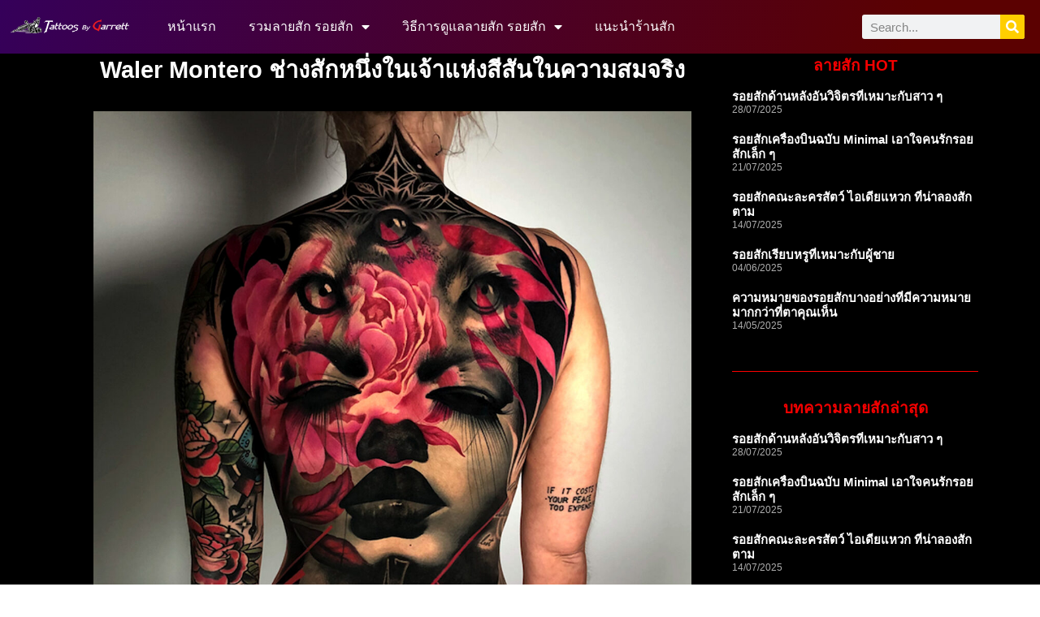

--- FILE ---
content_type: text/html; charset=UTF-8
request_url: https://tattooexpo09.com/%E0%B8%A5%E0%B8%B2%E0%B8%A2%E0%B8%AA%E0%B8%B1%E0%B8%81-%E0%B8%A3%E0%B8%AD%E0%B8%A2%E0%B8%AA%E0%B8%B1%E0%B8%81/waler-montero-%E0%B8%8A%E0%B9%88%E0%B8%B2%E0%B8%87%E0%B8%AA%E0%B8%B1%E0%B8%81%E0%B8%AB%E0%B8%99%E0%B8%B6%E0%B9%88%E0%B8%87%E0%B9%83%E0%B8%99%E0%B9%80%E0%B8%88%E0%B9%89%E0%B8%B2%E0%B9%81%E0%B8%AB/21/05/2022/
body_size: 24066
content:
<!doctype html>
<html lang="en-US">
<head>
	<meta charset="UTF-8">
	<meta name="viewport" content="width=device-width, initial-scale=1">
	<link rel="profile" href="https://gmpg.org/xfn/11">
	<meta name='robots' content='index, follow, max-image-preview:large, max-snippet:-1, max-video-preview:-1' />

	<!-- This site is optimized with the Yoast SEO plugin v25.9 - https://yoast.com/wordpress/plugins/seo/ -->
	<title>Waler Montero ช่างสักหนึ่งในเจ้าแห่งสีสันในความสมจริง - 100 ลายสัก รอยสัก ร้านสัก Tattoo</title>
	<meta name="description" content="ช่างสักคันนี้เป็นชาวอาร์เจนตินาโดยกำเนิดและอาศัยอยู่ในเยอรมนี Waler Montero เป็นหนึ่งในผู้เชี่ยวชาญด้านสีสันในความสมจริง" />
	<link rel="canonical" href="https://tattooexpo09.com/ลายสัก-รอยสัก/waler-montero-ช่างสักหนึ่งในเจ้าแห/21/05/2022/" />
	<meta property="og:locale" content="en_US" />
	<meta property="og:type" content="article" />
	<meta property="og:title" content="Waler Montero ช่างสักหนึ่งในเจ้าแห่งสีสันในความสมจริง - 100 ลายสัก รอยสัก ร้านสัก Tattoo" />
	<meta property="og:description" content="ช่างสักคันนี้เป็นชาวอาร์เจนตินาโดยกำเนิดและอาศัยอยู่ในเยอรมนี Waler Montero เป็นหนึ่งในผู้เชี่ยวชาญด้านสีสันในความสมจริง" />
	<meta property="og:url" content="https://tattooexpo09.com/ลายสัก-รอยสัก/waler-montero-ช่างสักหนึ่งในเจ้าแห/21/05/2022/" />
	<meta property="og:site_name" content="100 ลายสัก รอยสัก ร้านสัก Tattoo" />
	<meta property="article:published_time" content="2022-05-21T03:00:00+00:00" />
	<meta property="og:image" content="https://tattooexpo09.com/wp-content/uploads/2022/05/Waler-Montero-ช่างสักหนึ่งในเจ้าแห่งสีสันในความสมจริง.jpg" />
	<meta property="og:image:width" content="1160" />
	<meta property="og:image:height" content="1242" />
	<meta property="og:image:type" content="image/jpeg" />
	<meta name="author" content="admin" />
	<meta name="twitter:card" content="summary_large_image" />
	<meta name="twitter:label1" content="Written by" />
	<meta name="twitter:data1" content="admin" />
	<meta name="twitter:label2" content="Est. reading time" />
	<meta name="twitter:data2" content="4 minutes" />
	<script type="application/ld+json" class="yoast-schema-graph">{"@context":"https://schema.org","@graph":[{"@type":"Article","@id":"https://tattooexpo09.com/%e0%b8%a5%e0%b8%b2%e0%b8%a2%e0%b8%aa%e0%b8%b1%e0%b8%81-%e0%b8%a3%e0%b8%ad%e0%b8%a2%e0%b8%aa%e0%b8%b1%e0%b8%81/waler-montero-%e0%b8%8a%e0%b9%88%e0%b8%b2%e0%b8%87%e0%b8%aa%e0%b8%b1%e0%b8%81%e0%b8%ab%e0%b8%99%e0%b8%b6%e0%b9%88%e0%b8%87%e0%b9%83%e0%b8%99%e0%b9%80%e0%b8%88%e0%b9%89%e0%b8%b2%e0%b9%81%e0%b8%ab/21/05/2022/#article","isPartOf":{"@id":"https://tattooexpo09.com/%e0%b8%a5%e0%b8%b2%e0%b8%a2%e0%b8%aa%e0%b8%b1%e0%b8%81-%e0%b8%a3%e0%b8%ad%e0%b8%a2%e0%b8%aa%e0%b8%b1%e0%b8%81/waler-montero-%e0%b8%8a%e0%b9%88%e0%b8%b2%e0%b8%87%e0%b8%aa%e0%b8%b1%e0%b8%81%e0%b8%ab%e0%b8%99%e0%b8%b6%e0%b9%88%e0%b8%87%e0%b9%83%e0%b8%99%e0%b9%80%e0%b8%88%e0%b9%89%e0%b8%b2%e0%b9%81%e0%b8%ab/21/05/2022/"},"author":{"name":"admin","@id":"https://tattooexpo09.com/#/schema/person/78fd5890fe1b461d7e331f98bb46b793"},"headline":"Waler Montero ช่างสักหนึ่งในเจ้าแห่งสีสันในความสมจริง","datePublished":"2022-05-21T03:00:00+00:00","mainEntityOfPage":{"@id":"https://tattooexpo09.com/%e0%b8%a5%e0%b8%b2%e0%b8%a2%e0%b8%aa%e0%b8%b1%e0%b8%81-%e0%b8%a3%e0%b8%ad%e0%b8%a2%e0%b8%aa%e0%b8%b1%e0%b8%81/waler-montero-%e0%b8%8a%e0%b9%88%e0%b8%b2%e0%b8%87%e0%b8%aa%e0%b8%b1%e0%b8%81%e0%b8%ab%e0%b8%99%e0%b8%b6%e0%b9%88%e0%b8%87%e0%b9%83%e0%b8%99%e0%b9%80%e0%b8%88%e0%b9%89%e0%b8%b2%e0%b9%81%e0%b8%ab/21/05/2022/"},"wordCount":125,"commentCount":0,"publisher":{"@id":"https://tattooexpo09.com/#organization"},"image":{"@id":"https://tattooexpo09.com/%e0%b8%a5%e0%b8%b2%e0%b8%a2%e0%b8%aa%e0%b8%b1%e0%b8%81-%e0%b8%a3%e0%b8%ad%e0%b8%a2%e0%b8%aa%e0%b8%b1%e0%b8%81/waler-montero-%e0%b8%8a%e0%b9%88%e0%b8%b2%e0%b8%87%e0%b8%aa%e0%b8%b1%e0%b8%81%e0%b8%ab%e0%b8%99%e0%b8%b6%e0%b9%88%e0%b8%87%e0%b9%83%e0%b8%99%e0%b9%80%e0%b8%88%e0%b9%89%e0%b8%b2%e0%b9%81%e0%b8%ab/21/05/2022/#primaryimage"},"thumbnailUrl":"https://tattooexpo09.com/wp-content/uploads/2022/05/Waler-Montero-ช่างสักหนึ่งในเจ้าแห่งสีสันในความสมจริง.jpg","keywords":["Waler Montero ช่างสักหนึ่งในเจ้าแห่งสีสันในความสมจริง","ลายสักสวยๆ","ลายสักเท่ๆ"],"articleSection":["ลายสัก รอยสัก","ลายสักสุดHOT"],"inLanguage":"en-US","potentialAction":[{"@type":"CommentAction","name":"Comment","target":["https://tattooexpo09.com/%e0%b8%a5%e0%b8%b2%e0%b8%a2%e0%b8%aa%e0%b8%b1%e0%b8%81-%e0%b8%a3%e0%b8%ad%e0%b8%a2%e0%b8%aa%e0%b8%b1%e0%b8%81/waler-montero-%e0%b8%8a%e0%b9%88%e0%b8%b2%e0%b8%87%e0%b8%aa%e0%b8%b1%e0%b8%81%e0%b8%ab%e0%b8%99%e0%b8%b6%e0%b9%88%e0%b8%87%e0%b9%83%e0%b8%99%e0%b9%80%e0%b8%88%e0%b9%89%e0%b8%b2%e0%b9%81%e0%b8%ab/21/05/2022/#respond"]}]},{"@type":"WebPage","@id":"https://tattooexpo09.com/%e0%b8%a5%e0%b8%b2%e0%b8%a2%e0%b8%aa%e0%b8%b1%e0%b8%81-%e0%b8%a3%e0%b8%ad%e0%b8%a2%e0%b8%aa%e0%b8%b1%e0%b8%81/waler-montero-%e0%b8%8a%e0%b9%88%e0%b8%b2%e0%b8%87%e0%b8%aa%e0%b8%b1%e0%b8%81%e0%b8%ab%e0%b8%99%e0%b8%b6%e0%b9%88%e0%b8%87%e0%b9%83%e0%b8%99%e0%b9%80%e0%b8%88%e0%b9%89%e0%b8%b2%e0%b9%81%e0%b8%ab/21/05/2022/","url":"https://tattooexpo09.com/%e0%b8%a5%e0%b8%b2%e0%b8%a2%e0%b8%aa%e0%b8%b1%e0%b8%81-%e0%b8%a3%e0%b8%ad%e0%b8%a2%e0%b8%aa%e0%b8%b1%e0%b8%81/waler-montero-%e0%b8%8a%e0%b9%88%e0%b8%b2%e0%b8%87%e0%b8%aa%e0%b8%b1%e0%b8%81%e0%b8%ab%e0%b8%99%e0%b8%b6%e0%b9%88%e0%b8%87%e0%b9%83%e0%b8%99%e0%b9%80%e0%b8%88%e0%b9%89%e0%b8%b2%e0%b9%81%e0%b8%ab/21/05/2022/","name":"Waler Montero ช่างสักหนึ่งในเจ้าแห่งสีสันในความสมจริง - 100 ลายสัก รอยสัก ร้านสัก Tattoo","isPartOf":{"@id":"https://tattooexpo09.com/#website"},"primaryImageOfPage":{"@id":"https://tattooexpo09.com/%e0%b8%a5%e0%b8%b2%e0%b8%a2%e0%b8%aa%e0%b8%b1%e0%b8%81-%e0%b8%a3%e0%b8%ad%e0%b8%a2%e0%b8%aa%e0%b8%b1%e0%b8%81/waler-montero-%e0%b8%8a%e0%b9%88%e0%b8%b2%e0%b8%87%e0%b8%aa%e0%b8%b1%e0%b8%81%e0%b8%ab%e0%b8%99%e0%b8%b6%e0%b9%88%e0%b8%87%e0%b9%83%e0%b8%99%e0%b9%80%e0%b8%88%e0%b9%89%e0%b8%b2%e0%b9%81%e0%b8%ab/21/05/2022/#primaryimage"},"image":{"@id":"https://tattooexpo09.com/%e0%b8%a5%e0%b8%b2%e0%b8%a2%e0%b8%aa%e0%b8%b1%e0%b8%81-%e0%b8%a3%e0%b8%ad%e0%b8%a2%e0%b8%aa%e0%b8%b1%e0%b8%81/waler-montero-%e0%b8%8a%e0%b9%88%e0%b8%b2%e0%b8%87%e0%b8%aa%e0%b8%b1%e0%b8%81%e0%b8%ab%e0%b8%99%e0%b8%b6%e0%b9%88%e0%b8%87%e0%b9%83%e0%b8%99%e0%b9%80%e0%b8%88%e0%b9%89%e0%b8%b2%e0%b9%81%e0%b8%ab/21/05/2022/#primaryimage"},"thumbnailUrl":"https://tattooexpo09.com/wp-content/uploads/2022/05/Waler-Montero-ช่างสักหนึ่งในเจ้าแห่งสีสันในความสมจริง.jpg","datePublished":"2022-05-21T03:00:00+00:00","description":"ช่างสักคันนี้เป็นชาวอาร์เจนตินาโดยกำเนิดและอาศัยอยู่ในเยอรมนี Waler Montero เป็นหนึ่งในผู้เชี่ยวชาญด้านสีสันในความสมจริง","breadcrumb":{"@id":"https://tattooexpo09.com/%e0%b8%a5%e0%b8%b2%e0%b8%a2%e0%b8%aa%e0%b8%b1%e0%b8%81-%e0%b8%a3%e0%b8%ad%e0%b8%a2%e0%b8%aa%e0%b8%b1%e0%b8%81/waler-montero-%e0%b8%8a%e0%b9%88%e0%b8%b2%e0%b8%87%e0%b8%aa%e0%b8%b1%e0%b8%81%e0%b8%ab%e0%b8%99%e0%b8%b6%e0%b9%88%e0%b8%87%e0%b9%83%e0%b8%99%e0%b9%80%e0%b8%88%e0%b9%89%e0%b8%b2%e0%b9%81%e0%b8%ab/21/05/2022/#breadcrumb"},"inLanguage":"en-US","potentialAction":[{"@type":"ReadAction","target":["https://tattooexpo09.com/%e0%b8%a5%e0%b8%b2%e0%b8%a2%e0%b8%aa%e0%b8%b1%e0%b8%81-%e0%b8%a3%e0%b8%ad%e0%b8%a2%e0%b8%aa%e0%b8%b1%e0%b8%81/waler-montero-%e0%b8%8a%e0%b9%88%e0%b8%b2%e0%b8%87%e0%b8%aa%e0%b8%b1%e0%b8%81%e0%b8%ab%e0%b8%99%e0%b8%b6%e0%b9%88%e0%b8%87%e0%b9%83%e0%b8%99%e0%b9%80%e0%b8%88%e0%b9%89%e0%b8%b2%e0%b9%81%e0%b8%ab/21/05/2022/"]}]},{"@type":"ImageObject","inLanguage":"en-US","@id":"https://tattooexpo09.com/%e0%b8%a5%e0%b8%b2%e0%b8%a2%e0%b8%aa%e0%b8%b1%e0%b8%81-%e0%b8%a3%e0%b8%ad%e0%b8%a2%e0%b8%aa%e0%b8%b1%e0%b8%81/waler-montero-%e0%b8%8a%e0%b9%88%e0%b8%b2%e0%b8%87%e0%b8%aa%e0%b8%b1%e0%b8%81%e0%b8%ab%e0%b8%99%e0%b8%b6%e0%b9%88%e0%b8%87%e0%b9%83%e0%b8%99%e0%b9%80%e0%b8%88%e0%b9%89%e0%b8%b2%e0%b9%81%e0%b8%ab/21/05/2022/#primaryimage","url":"https://tattooexpo09.com/wp-content/uploads/2022/05/Waler-Montero-ช่างสักหนึ่งในเจ้าแห่งสีสันในความสมจริง.jpg","contentUrl":"https://tattooexpo09.com/wp-content/uploads/2022/05/Waler-Montero-ช่างสักหนึ่งในเจ้าแห่งสีสันในความสมจริง.jpg","width":1160,"height":1242,"caption":"Waler Montero ช่างสักหนึ่งในเจ้าแห่งสีสันในความสมจริง"},{"@type":"BreadcrumbList","@id":"https://tattooexpo09.com/%e0%b8%a5%e0%b8%b2%e0%b8%a2%e0%b8%aa%e0%b8%b1%e0%b8%81-%e0%b8%a3%e0%b8%ad%e0%b8%a2%e0%b8%aa%e0%b8%b1%e0%b8%81/waler-montero-%e0%b8%8a%e0%b9%88%e0%b8%b2%e0%b8%87%e0%b8%aa%e0%b8%b1%e0%b8%81%e0%b8%ab%e0%b8%99%e0%b8%b6%e0%b9%88%e0%b8%87%e0%b9%83%e0%b8%99%e0%b9%80%e0%b8%88%e0%b9%89%e0%b8%b2%e0%b9%81%e0%b8%ab/21/05/2022/#breadcrumb","itemListElement":[{"@type":"ListItem","position":1,"name":"Home","item":"https://tattooexpo09.com/"},{"@type":"ListItem","position":2,"name":"Waler Montero ช่างสักหนึ่งในเจ้าแห่งสีสันในความสมจริง"}]},{"@type":"WebSite","@id":"https://tattooexpo09.com/#website","url":"https://tattooexpo09.com/","name":"100 ลายสัก รอยสัก ร้านสัก Tattoo","description":"เว็บไซต์เกี่ยวกับลายสัก รอยสัก 100ลายสักต่างๆ ร้านสัก วิธีดูแลรอยสัก","publisher":{"@id":"https://tattooexpo09.com/#organization"},"potentialAction":[{"@type":"SearchAction","target":{"@type":"EntryPoint","urlTemplate":"https://tattooexpo09.com/?s={search_term_string}"},"query-input":{"@type":"PropertyValueSpecification","valueRequired":true,"valueName":"search_term_string"}}],"inLanguage":"en-US"},{"@type":"Organization","@id":"https://tattooexpo09.com/#organization","name":"100 ลายสัก รอยสัก ร้านสัก Tattoo","url":"https://tattooexpo09.com/","logo":{"@type":"ImageObject","inLanguage":"en-US","@id":"https://tattooexpo09.com/#/schema/logo/image/","url":"https://tattooexpo09.com/wp-content/uploads/2021/05/cropped-tattoo-by-garrett03-02-01.png","contentUrl":"https://tattooexpo09.com/wp-content/uploads/2021/05/cropped-tattoo-by-garrett03-02-01.png","width":426,"height":326,"caption":"100 ลายสัก รอยสัก ร้านสัก Tattoo"},"image":{"@id":"https://tattooexpo09.com/#/schema/logo/image/"}},{"@type":"Person","@id":"https://tattooexpo09.com/#/schema/person/78fd5890fe1b461d7e331f98bb46b793","name":"admin","image":{"@type":"ImageObject","inLanguage":"en-US","@id":"https://tattooexpo09.com/#/schema/person/image/","url":"https://secure.gravatar.com/avatar/2526e490dffd1c67a8067c10ac1018f456271bfed4c56ccd2f967c40d3d52ad9?s=96&d=retro&r=g","contentUrl":"https://secure.gravatar.com/avatar/2526e490dffd1c67a8067c10ac1018f456271bfed4c56ccd2f967c40d3d52ad9?s=96&d=retro&r=g","caption":"admin"},"sameAs":["https://tattooexpo09.com"]}]}</script>
	<!-- / Yoast SEO plugin. -->


<link rel='dns-prefetch' href='//www.googletagmanager.com' />
<link rel="alternate" type="application/rss+xml" title="100 ลายสัก รอยสัก ร้านสัก Tattoo &raquo; Feed" href="https://tattooexpo09.com/feed/" />
<link rel="alternate" type="application/rss+xml" title="100 ลายสัก รอยสัก ร้านสัก Tattoo &raquo; Comments Feed" href="https://tattooexpo09.com/comments/feed/" />
<link rel="alternate" type="application/rss+xml" title="100 ลายสัก รอยสัก ร้านสัก Tattoo &raquo; Waler Montero ช่างสักหนึ่งในเจ้าแห่งสีสันในความสมจริง Comments Feed" href="https://tattooexpo09.com/%e0%b8%a5%e0%b8%b2%e0%b8%a2%e0%b8%aa%e0%b8%b1%e0%b8%81-%e0%b8%a3%e0%b8%ad%e0%b8%a2%e0%b8%aa%e0%b8%b1%e0%b8%81/waler-montero-%e0%b8%8a%e0%b9%88%e0%b8%b2%e0%b8%87%e0%b8%aa%e0%b8%b1%e0%b8%81%e0%b8%ab%e0%b8%99%e0%b8%b6%e0%b9%88%e0%b8%87%e0%b9%83%e0%b8%99%e0%b9%80%e0%b8%88%e0%b9%89%e0%b8%b2%e0%b9%81%e0%b8%ab/21/05/2022/feed/" />
<link rel="alternate" title="oEmbed (JSON)" type="application/json+oembed" href="https://tattooexpo09.com/wp-json/oembed/1.0/embed?url=https%3A%2F%2Ftattooexpo09.com%2F%25e0%25b8%25a5%25e0%25b8%25b2%25e0%25b8%25a2%25e0%25b8%25aa%25e0%25b8%25b1%25e0%25b8%2581-%25e0%25b8%25a3%25e0%25b8%25ad%25e0%25b8%25a2%25e0%25b8%25aa%25e0%25b8%25b1%25e0%25b8%2581%2Fwaler-montero-%25e0%25b8%258a%25e0%25b9%2588%25e0%25b8%25b2%25e0%25b8%2587%25e0%25b8%25aa%25e0%25b8%25b1%25e0%25b8%2581%25e0%25b8%25ab%25e0%25b8%2599%25e0%25b8%25b6%25e0%25b9%2588%25e0%25b8%2587%25e0%25b9%2583%25e0%25b8%2599%25e0%25b9%2580%25e0%25b8%2588%25e0%25b9%2589%25e0%25b8%25b2%25e0%25b9%2581%25e0%25b8%25ab%2F21%2F05%2F2022%2F" />
<link rel="alternate" title="oEmbed (XML)" type="text/xml+oembed" href="https://tattooexpo09.com/wp-json/oembed/1.0/embed?url=https%3A%2F%2Ftattooexpo09.com%2F%25e0%25b8%25a5%25e0%25b8%25b2%25e0%25b8%25a2%25e0%25b8%25aa%25e0%25b8%25b1%25e0%25b8%2581-%25e0%25b8%25a3%25e0%25b8%25ad%25e0%25b8%25a2%25e0%25b8%25aa%25e0%25b8%25b1%25e0%25b8%2581%2Fwaler-montero-%25e0%25b8%258a%25e0%25b9%2588%25e0%25b8%25b2%25e0%25b8%2587%25e0%25b8%25aa%25e0%25b8%25b1%25e0%25b8%2581%25e0%25b8%25ab%25e0%25b8%2599%25e0%25b8%25b6%25e0%25b9%2588%25e0%25b8%2587%25e0%25b9%2583%25e0%25b8%2599%25e0%25b9%2580%25e0%25b8%2588%25e0%25b9%2589%25e0%25b8%25b2%25e0%25b9%2581%25e0%25b8%25ab%2F21%2F05%2F2022%2F&#038;format=xml" />
<style id='wp-img-auto-sizes-contain-inline-css'>
img:is([sizes=auto i],[sizes^="auto," i]){contain-intrinsic-size:3000px 1500px}
/*# sourceURL=wp-img-auto-sizes-contain-inline-css */
</style>
<style id='wp-emoji-styles-inline-css'>

	img.wp-smiley, img.emoji {
		display: inline !important;
		border: none !important;
		box-shadow: none !important;
		height: 1em !important;
		width: 1em !important;
		margin: 0 0.07em !important;
		vertical-align: -0.1em !important;
		background: none !important;
		padding: 0 !important;
	}
/*# sourceURL=wp-emoji-styles-inline-css */
</style>
<link rel='stylesheet' id='wp-block-library-css' href='https://tattooexpo09.com/wp-includes/css/dist/block-library/style.min.css?ver=6.9' media='all' />
<style id='wp-block-heading-inline-css'>
h1:where(.wp-block-heading).has-background,h2:where(.wp-block-heading).has-background,h3:where(.wp-block-heading).has-background,h4:where(.wp-block-heading).has-background,h5:where(.wp-block-heading).has-background,h6:where(.wp-block-heading).has-background{padding:1.25em 2.375em}h1.has-text-align-left[style*=writing-mode]:where([style*=vertical-lr]),h1.has-text-align-right[style*=writing-mode]:where([style*=vertical-rl]),h2.has-text-align-left[style*=writing-mode]:where([style*=vertical-lr]),h2.has-text-align-right[style*=writing-mode]:where([style*=vertical-rl]),h3.has-text-align-left[style*=writing-mode]:where([style*=vertical-lr]),h3.has-text-align-right[style*=writing-mode]:where([style*=vertical-rl]),h4.has-text-align-left[style*=writing-mode]:where([style*=vertical-lr]),h4.has-text-align-right[style*=writing-mode]:where([style*=vertical-rl]),h5.has-text-align-left[style*=writing-mode]:where([style*=vertical-lr]),h5.has-text-align-right[style*=writing-mode]:where([style*=vertical-rl]),h6.has-text-align-left[style*=writing-mode]:where([style*=vertical-lr]),h6.has-text-align-right[style*=writing-mode]:where([style*=vertical-rl]){rotate:180deg}
/*# sourceURL=https://tattooexpo09.com/wp-includes/blocks/heading/style.min.css */
</style>
<style id='wp-block-image-inline-css'>
.wp-block-image>a,.wp-block-image>figure>a{display:inline-block}.wp-block-image img{box-sizing:border-box;height:auto;max-width:100%;vertical-align:bottom}@media not (prefers-reduced-motion){.wp-block-image img.hide{visibility:hidden}.wp-block-image img.show{animation:show-content-image .4s}}.wp-block-image[style*=border-radius] img,.wp-block-image[style*=border-radius]>a{border-radius:inherit}.wp-block-image.has-custom-border img{box-sizing:border-box}.wp-block-image.aligncenter{text-align:center}.wp-block-image.alignfull>a,.wp-block-image.alignwide>a{width:100%}.wp-block-image.alignfull img,.wp-block-image.alignwide img{height:auto;width:100%}.wp-block-image .aligncenter,.wp-block-image .alignleft,.wp-block-image .alignright,.wp-block-image.aligncenter,.wp-block-image.alignleft,.wp-block-image.alignright{display:table}.wp-block-image .aligncenter>figcaption,.wp-block-image .alignleft>figcaption,.wp-block-image .alignright>figcaption,.wp-block-image.aligncenter>figcaption,.wp-block-image.alignleft>figcaption,.wp-block-image.alignright>figcaption{caption-side:bottom;display:table-caption}.wp-block-image .alignleft{float:left;margin:.5em 1em .5em 0}.wp-block-image .alignright{float:right;margin:.5em 0 .5em 1em}.wp-block-image .aligncenter{margin-left:auto;margin-right:auto}.wp-block-image :where(figcaption){margin-bottom:1em;margin-top:.5em}.wp-block-image.is-style-circle-mask img{border-radius:9999px}@supports ((-webkit-mask-image:none) or (mask-image:none)) or (-webkit-mask-image:none){.wp-block-image.is-style-circle-mask img{border-radius:0;-webkit-mask-image:url('data:image/svg+xml;utf8,<svg viewBox="0 0 100 100" xmlns="http://www.w3.org/2000/svg"><circle cx="50" cy="50" r="50"/></svg>');mask-image:url('data:image/svg+xml;utf8,<svg viewBox="0 0 100 100" xmlns="http://www.w3.org/2000/svg"><circle cx="50" cy="50" r="50"/></svg>');mask-mode:alpha;-webkit-mask-position:center;mask-position:center;-webkit-mask-repeat:no-repeat;mask-repeat:no-repeat;-webkit-mask-size:contain;mask-size:contain}}:root :where(.wp-block-image.is-style-rounded img,.wp-block-image .is-style-rounded img){border-radius:9999px}.wp-block-image figure{margin:0}.wp-lightbox-container{display:flex;flex-direction:column;position:relative}.wp-lightbox-container img{cursor:zoom-in}.wp-lightbox-container img:hover+button{opacity:1}.wp-lightbox-container button{align-items:center;backdrop-filter:blur(16px) saturate(180%);background-color:#5a5a5a40;border:none;border-radius:4px;cursor:zoom-in;display:flex;height:20px;justify-content:center;opacity:0;padding:0;position:absolute;right:16px;text-align:center;top:16px;width:20px;z-index:100}@media not (prefers-reduced-motion){.wp-lightbox-container button{transition:opacity .2s ease}}.wp-lightbox-container button:focus-visible{outline:3px auto #5a5a5a40;outline:3px auto -webkit-focus-ring-color;outline-offset:3px}.wp-lightbox-container button:hover{cursor:pointer;opacity:1}.wp-lightbox-container button:focus{opacity:1}.wp-lightbox-container button:focus,.wp-lightbox-container button:hover,.wp-lightbox-container button:not(:hover):not(:active):not(.has-background){background-color:#5a5a5a40;border:none}.wp-lightbox-overlay{box-sizing:border-box;cursor:zoom-out;height:100vh;left:0;overflow:hidden;position:fixed;top:0;visibility:hidden;width:100%;z-index:100000}.wp-lightbox-overlay .close-button{align-items:center;cursor:pointer;display:flex;justify-content:center;min-height:40px;min-width:40px;padding:0;position:absolute;right:calc(env(safe-area-inset-right) + 16px);top:calc(env(safe-area-inset-top) + 16px);z-index:5000000}.wp-lightbox-overlay .close-button:focus,.wp-lightbox-overlay .close-button:hover,.wp-lightbox-overlay .close-button:not(:hover):not(:active):not(.has-background){background:none;border:none}.wp-lightbox-overlay .lightbox-image-container{height:var(--wp--lightbox-container-height);left:50%;overflow:hidden;position:absolute;top:50%;transform:translate(-50%,-50%);transform-origin:top left;width:var(--wp--lightbox-container-width);z-index:9999999999}.wp-lightbox-overlay .wp-block-image{align-items:center;box-sizing:border-box;display:flex;height:100%;justify-content:center;margin:0;position:relative;transform-origin:0 0;width:100%;z-index:3000000}.wp-lightbox-overlay .wp-block-image img{height:var(--wp--lightbox-image-height);min-height:var(--wp--lightbox-image-height);min-width:var(--wp--lightbox-image-width);width:var(--wp--lightbox-image-width)}.wp-lightbox-overlay .wp-block-image figcaption{display:none}.wp-lightbox-overlay button{background:none;border:none}.wp-lightbox-overlay .scrim{background-color:#fff;height:100%;opacity:.9;position:absolute;width:100%;z-index:2000000}.wp-lightbox-overlay.active{visibility:visible}@media not (prefers-reduced-motion){.wp-lightbox-overlay.active{animation:turn-on-visibility .25s both}.wp-lightbox-overlay.active img{animation:turn-on-visibility .35s both}.wp-lightbox-overlay.show-closing-animation:not(.active){animation:turn-off-visibility .35s both}.wp-lightbox-overlay.show-closing-animation:not(.active) img{animation:turn-off-visibility .25s both}.wp-lightbox-overlay.zoom.active{animation:none;opacity:1;visibility:visible}.wp-lightbox-overlay.zoom.active .lightbox-image-container{animation:lightbox-zoom-in .4s}.wp-lightbox-overlay.zoom.active .lightbox-image-container img{animation:none}.wp-lightbox-overlay.zoom.active .scrim{animation:turn-on-visibility .4s forwards}.wp-lightbox-overlay.zoom.show-closing-animation:not(.active){animation:none}.wp-lightbox-overlay.zoom.show-closing-animation:not(.active) .lightbox-image-container{animation:lightbox-zoom-out .4s}.wp-lightbox-overlay.zoom.show-closing-animation:not(.active) .lightbox-image-container img{animation:none}.wp-lightbox-overlay.zoom.show-closing-animation:not(.active) .scrim{animation:turn-off-visibility .4s forwards}}@keyframes show-content-image{0%{visibility:hidden}99%{visibility:hidden}to{visibility:visible}}@keyframes turn-on-visibility{0%{opacity:0}to{opacity:1}}@keyframes turn-off-visibility{0%{opacity:1;visibility:visible}99%{opacity:0;visibility:visible}to{opacity:0;visibility:hidden}}@keyframes lightbox-zoom-in{0%{transform:translate(calc((-100vw + var(--wp--lightbox-scrollbar-width))/2 + var(--wp--lightbox-initial-left-position)),calc(-50vh + var(--wp--lightbox-initial-top-position))) scale(var(--wp--lightbox-scale))}to{transform:translate(-50%,-50%) scale(1)}}@keyframes lightbox-zoom-out{0%{transform:translate(-50%,-50%) scale(1);visibility:visible}99%{visibility:visible}to{transform:translate(calc((-100vw + var(--wp--lightbox-scrollbar-width))/2 + var(--wp--lightbox-initial-left-position)),calc(-50vh + var(--wp--lightbox-initial-top-position))) scale(var(--wp--lightbox-scale));visibility:hidden}}
/*# sourceURL=https://tattooexpo09.com/wp-includes/blocks/image/style.min.css */
</style>
<style id='wp-block-paragraph-inline-css'>
.is-small-text{font-size:.875em}.is-regular-text{font-size:1em}.is-large-text{font-size:2.25em}.is-larger-text{font-size:3em}.has-drop-cap:not(:focus):first-letter{float:left;font-size:8.4em;font-style:normal;font-weight:100;line-height:.68;margin:.05em .1em 0 0;text-transform:uppercase}body.rtl .has-drop-cap:not(:focus):first-letter{float:none;margin-left:.1em}p.has-drop-cap.has-background{overflow:hidden}:root :where(p.has-background){padding:1.25em 2.375em}:where(p.has-text-color:not(.has-link-color)) a{color:inherit}p.has-text-align-left[style*="writing-mode:vertical-lr"],p.has-text-align-right[style*="writing-mode:vertical-rl"]{rotate:180deg}
/*# sourceURL=https://tattooexpo09.com/wp-includes/blocks/paragraph/style.min.css */
</style>
<style id='global-styles-inline-css'>
:root{--wp--preset--aspect-ratio--square: 1;--wp--preset--aspect-ratio--4-3: 4/3;--wp--preset--aspect-ratio--3-4: 3/4;--wp--preset--aspect-ratio--3-2: 3/2;--wp--preset--aspect-ratio--2-3: 2/3;--wp--preset--aspect-ratio--16-9: 16/9;--wp--preset--aspect-ratio--9-16: 9/16;--wp--preset--color--black: #000000;--wp--preset--color--cyan-bluish-gray: #abb8c3;--wp--preset--color--white: #ffffff;--wp--preset--color--pale-pink: #f78da7;--wp--preset--color--vivid-red: #cf2e2e;--wp--preset--color--luminous-vivid-orange: #ff6900;--wp--preset--color--luminous-vivid-amber: #fcb900;--wp--preset--color--light-green-cyan: #7bdcb5;--wp--preset--color--vivid-green-cyan: #00d084;--wp--preset--color--pale-cyan-blue: #8ed1fc;--wp--preset--color--vivid-cyan-blue: #0693e3;--wp--preset--color--vivid-purple: #9b51e0;--wp--preset--gradient--vivid-cyan-blue-to-vivid-purple: linear-gradient(135deg,rgb(6,147,227) 0%,rgb(155,81,224) 100%);--wp--preset--gradient--light-green-cyan-to-vivid-green-cyan: linear-gradient(135deg,rgb(122,220,180) 0%,rgb(0,208,130) 100%);--wp--preset--gradient--luminous-vivid-amber-to-luminous-vivid-orange: linear-gradient(135deg,rgb(252,185,0) 0%,rgb(255,105,0) 100%);--wp--preset--gradient--luminous-vivid-orange-to-vivid-red: linear-gradient(135deg,rgb(255,105,0) 0%,rgb(207,46,46) 100%);--wp--preset--gradient--very-light-gray-to-cyan-bluish-gray: linear-gradient(135deg,rgb(238,238,238) 0%,rgb(169,184,195) 100%);--wp--preset--gradient--cool-to-warm-spectrum: linear-gradient(135deg,rgb(74,234,220) 0%,rgb(151,120,209) 20%,rgb(207,42,186) 40%,rgb(238,44,130) 60%,rgb(251,105,98) 80%,rgb(254,248,76) 100%);--wp--preset--gradient--blush-light-purple: linear-gradient(135deg,rgb(255,206,236) 0%,rgb(152,150,240) 100%);--wp--preset--gradient--blush-bordeaux: linear-gradient(135deg,rgb(254,205,165) 0%,rgb(254,45,45) 50%,rgb(107,0,62) 100%);--wp--preset--gradient--luminous-dusk: linear-gradient(135deg,rgb(255,203,112) 0%,rgb(199,81,192) 50%,rgb(65,88,208) 100%);--wp--preset--gradient--pale-ocean: linear-gradient(135deg,rgb(255,245,203) 0%,rgb(182,227,212) 50%,rgb(51,167,181) 100%);--wp--preset--gradient--electric-grass: linear-gradient(135deg,rgb(202,248,128) 0%,rgb(113,206,126) 100%);--wp--preset--gradient--midnight: linear-gradient(135deg,rgb(2,3,129) 0%,rgb(40,116,252) 100%);--wp--preset--font-size--small: 13px;--wp--preset--font-size--medium: 20px;--wp--preset--font-size--large: 36px;--wp--preset--font-size--x-large: 42px;--wp--preset--spacing--20: 0.44rem;--wp--preset--spacing--30: 0.67rem;--wp--preset--spacing--40: 1rem;--wp--preset--spacing--50: 1.5rem;--wp--preset--spacing--60: 2.25rem;--wp--preset--spacing--70: 3.38rem;--wp--preset--spacing--80: 5.06rem;--wp--preset--shadow--natural: 6px 6px 9px rgba(0, 0, 0, 0.2);--wp--preset--shadow--deep: 12px 12px 50px rgba(0, 0, 0, 0.4);--wp--preset--shadow--sharp: 6px 6px 0px rgba(0, 0, 0, 0.2);--wp--preset--shadow--outlined: 6px 6px 0px -3px rgb(255, 255, 255), 6px 6px rgb(0, 0, 0);--wp--preset--shadow--crisp: 6px 6px 0px rgb(0, 0, 0);}:where(.is-layout-flex){gap: 0.5em;}:where(.is-layout-grid){gap: 0.5em;}body .is-layout-flex{display: flex;}.is-layout-flex{flex-wrap: wrap;align-items: center;}.is-layout-flex > :is(*, div){margin: 0;}body .is-layout-grid{display: grid;}.is-layout-grid > :is(*, div){margin: 0;}:where(.wp-block-columns.is-layout-flex){gap: 2em;}:where(.wp-block-columns.is-layout-grid){gap: 2em;}:where(.wp-block-post-template.is-layout-flex){gap: 1.25em;}:where(.wp-block-post-template.is-layout-grid){gap: 1.25em;}.has-black-color{color: var(--wp--preset--color--black) !important;}.has-cyan-bluish-gray-color{color: var(--wp--preset--color--cyan-bluish-gray) !important;}.has-white-color{color: var(--wp--preset--color--white) !important;}.has-pale-pink-color{color: var(--wp--preset--color--pale-pink) !important;}.has-vivid-red-color{color: var(--wp--preset--color--vivid-red) !important;}.has-luminous-vivid-orange-color{color: var(--wp--preset--color--luminous-vivid-orange) !important;}.has-luminous-vivid-amber-color{color: var(--wp--preset--color--luminous-vivid-amber) !important;}.has-light-green-cyan-color{color: var(--wp--preset--color--light-green-cyan) !important;}.has-vivid-green-cyan-color{color: var(--wp--preset--color--vivid-green-cyan) !important;}.has-pale-cyan-blue-color{color: var(--wp--preset--color--pale-cyan-blue) !important;}.has-vivid-cyan-blue-color{color: var(--wp--preset--color--vivid-cyan-blue) !important;}.has-vivid-purple-color{color: var(--wp--preset--color--vivid-purple) !important;}.has-black-background-color{background-color: var(--wp--preset--color--black) !important;}.has-cyan-bluish-gray-background-color{background-color: var(--wp--preset--color--cyan-bluish-gray) !important;}.has-white-background-color{background-color: var(--wp--preset--color--white) !important;}.has-pale-pink-background-color{background-color: var(--wp--preset--color--pale-pink) !important;}.has-vivid-red-background-color{background-color: var(--wp--preset--color--vivid-red) !important;}.has-luminous-vivid-orange-background-color{background-color: var(--wp--preset--color--luminous-vivid-orange) !important;}.has-luminous-vivid-amber-background-color{background-color: var(--wp--preset--color--luminous-vivid-amber) !important;}.has-light-green-cyan-background-color{background-color: var(--wp--preset--color--light-green-cyan) !important;}.has-vivid-green-cyan-background-color{background-color: var(--wp--preset--color--vivid-green-cyan) !important;}.has-pale-cyan-blue-background-color{background-color: var(--wp--preset--color--pale-cyan-blue) !important;}.has-vivid-cyan-blue-background-color{background-color: var(--wp--preset--color--vivid-cyan-blue) !important;}.has-vivid-purple-background-color{background-color: var(--wp--preset--color--vivid-purple) !important;}.has-black-border-color{border-color: var(--wp--preset--color--black) !important;}.has-cyan-bluish-gray-border-color{border-color: var(--wp--preset--color--cyan-bluish-gray) !important;}.has-white-border-color{border-color: var(--wp--preset--color--white) !important;}.has-pale-pink-border-color{border-color: var(--wp--preset--color--pale-pink) !important;}.has-vivid-red-border-color{border-color: var(--wp--preset--color--vivid-red) !important;}.has-luminous-vivid-orange-border-color{border-color: var(--wp--preset--color--luminous-vivid-orange) !important;}.has-luminous-vivid-amber-border-color{border-color: var(--wp--preset--color--luminous-vivid-amber) !important;}.has-light-green-cyan-border-color{border-color: var(--wp--preset--color--light-green-cyan) !important;}.has-vivid-green-cyan-border-color{border-color: var(--wp--preset--color--vivid-green-cyan) !important;}.has-pale-cyan-blue-border-color{border-color: var(--wp--preset--color--pale-cyan-blue) !important;}.has-vivid-cyan-blue-border-color{border-color: var(--wp--preset--color--vivid-cyan-blue) !important;}.has-vivid-purple-border-color{border-color: var(--wp--preset--color--vivid-purple) !important;}.has-vivid-cyan-blue-to-vivid-purple-gradient-background{background: var(--wp--preset--gradient--vivid-cyan-blue-to-vivid-purple) !important;}.has-light-green-cyan-to-vivid-green-cyan-gradient-background{background: var(--wp--preset--gradient--light-green-cyan-to-vivid-green-cyan) !important;}.has-luminous-vivid-amber-to-luminous-vivid-orange-gradient-background{background: var(--wp--preset--gradient--luminous-vivid-amber-to-luminous-vivid-orange) !important;}.has-luminous-vivid-orange-to-vivid-red-gradient-background{background: var(--wp--preset--gradient--luminous-vivid-orange-to-vivid-red) !important;}.has-very-light-gray-to-cyan-bluish-gray-gradient-background{background: var(--wp--preset--gradient--very-light-gray-to-cyan-bluish-gray) !important;}.has-cool-to-warm-spectrum-gradient-background{background: var(--wp--preset--gradient--cool-to-warm-spectrum) !important;}.has-blush-light-purple-gradient-background{background: var(--wp--preset--gradient--blush-light-purple) !important;}.has-blush-bordeaux-gradient-background{background: var(--wp--preset--gradient--blush-bordeaux) !important;}.has-luminous-dusk-gradient-background{background: var(--wp--preset--gradient--luminous-dusk) !important;}.has-pale-ocean-gradient-background{background: var(--wp--preset--gradient--pale-ocean) !important;}.has-electric-grass-gradient-background{background: var(--wp--preset--gradient--electric-grass) !important;}.has-midnight-gradient-background{background: var(--wp--preset--gradient--midnight) !important;}.has-small-font-size{font-size: var(--wp--preset--font-size--small) !important;}.has-medium-font-size{font-size: var(--wp--preset--font-size--medium) !important;}.has-large-font-size{font-size: var(--wp--preset--font-size--large) !important;}.has-x-large-font-size{font-size: var(--wp--preset--font-size--x-large) !important;}
/*# sourceURL=global-styles-inline-css */
</style>

<style id='classic-theme-styles-inline-css'>
/*! This file is auto-generated */
.wp-block-button__link{color:#fff;background-color:#32373c;border-radius:9999px;box-shadow:none;text-decoration:none;padding:calc(.667em + 2px) calc(1.333em + 2px);font-size:1.125em}.wp-block-file__button{background:#32373c;color:#fff;text-decoration:none}
/*# sourceURL=/wp-includes/css/classic-themes.min.css */
</style>
<link rel='stylesheet' id='hello-elementor-css' href='https://tattooexpo09.com/wp-content/themes/hello-elementor/style.min.css?ver=2.8.1' media='all' />
<link rel='stylesheet' id='hello-elementor-theme-style-css' href='https://tattooexpo09.com/wp-content/themes/hello-elementor/theme.min.css?ver=2.8.1' media='all' />
<link rel='stylesheet' id='elementor-frontend-css' href='https://tattooexpo09.com/wp-content/plugins/elementor/assets/css/frontend.min.css?ver=3.31.5' media='all' />
<link rel='stylesheet' id='widget-image-css' href='https://tattooexpo09.com/wp-content/plugins/elementor/assets/css/widget-image.min.css?ver=3.31.5' media='all' />
<link rel='stylesheet' id='widget-nav-menu-css' href='https://tattooexpo09.com/wp-content/plugins/elementor-pro/assets/css/widget-nav-menu.min.css?ver=3.28.4' media='all' />
<link rel='stylesheet' id='widget-search-form-css' href='https://tattooexpo09.com/wp-content/plugins/elementor-pro/assets/css/widget-search-form.min.css?ver=3.28.4' media='all' />
<link rel='stylesheet' id='elementor-icons-shared-0-css' href='https://tattooexpo09.com/wp-content/plugins/elementor/assets/lib/font-awesome/css/fontawesome.min.css?ver=5.15.3' media='all' />
<link rel='stylesheet' id='elementor-icons-fa-solid-css' href='https://tattooexpo09.com/wp-content/plugins/elementor/assets/lib/font-awesome/css/solid.min.css?ver=5.15.3' media='all' />
<link rel='stylesheet' id='e-animation-fadeInUp-css' href='https://tattooexpo09.com/wp-content/plugins/elementor/assets/lib/animations/styles/fadeInUp.min.css?ver=3.31.5' media='all' />
<link rel='stylesheet' id='swiper-css' href='https://tattooexpo09.com/wp-content/plugins/elementor/assets/lib/swiper/v8/css/swiper.min.css?ver=8.4.5' media='all' />
<link rel='stylesheet' id='e-swiper-css' href='https://tattooexpo09.com/wp-content/plugins/elementor/assets/css/conditionals/e-swiper.min.css?ver=3.31.5' media='all' />
<link rel='stylesheet' id='widget-slides-css' href='https://tattooexpo09.com/wp-content/plugins/elementor-pro/assets/css/widget-slides.min.css?ver=3.28.4' media='all' />
<link rel='stylesheet' id='widget-share-buttons-css' href='https://tattooexpo09.com/wp-content/plugins/elementor-pro/assets/css/widget-share-buttons.min.css?ver=3.28.4' media='all' />
<link rel='stylesheet' id='e-apple-webkit-css' href='https://tattooexpo09.com/wp-content/plugins/elementor/assets/css/conditionals/apple-webkit.min.css?ver=3.31.5' media='all' />
<link rel='stylesheet' id='elementor-icons-fa-brands-css' href='https://tattooexpo09.com/wp-content/plugins/elementor/assets/lib/font-awesome/css/brands.min.css?ver=5.15.3' media='all' />
<link rel='stylesheet' id='widget-table-of-contents-css' href='https://tattooexpo09.com/wp-content/plugins/elementor-pro/assets/css/widget-table-of-contents.min.css?ver=3.28.4' media='all' />
<link rel='stylesheet' id='widget-heading-css' href='https://tattooexpo09.com/wp-content/plugins/elementor/assets/css/widget-heading.min.css?ver=3.31.5' media='all' />
<link rel='stylesheet' id='widget-post-navigation-css' href='https://tattooexpo09.com/wp-content/plugins/elementor-pro/assets/css/widget-post-navigation.min.css?ver=3.28.4' media='all' />
<link rel='stylesheet' id='widget-posts-css' href='https://tattooexpo09.com/wp-content/plugins/elementor-pro/assets/css/widget-posts.min.css?ver=3.28.4' media='all' />
<link rel='stylesheet' id='widget-divider-css' href='https://tattooexpo09.com/wp-content/plugins/elementor/assets/css/widget-divider.min.css?ver=3.31.5' media='all' />
<link rel='stylesheet' id='e-sticky-css' href='https://tattooexpo09.com/wp-content/plugins/elementor-pro/assets/css/modules/sticky.min.css?ver=3.28.4' media='all' />
<link rel='stylesheet' id='elementor-icons-css' href='https://tattooexpo09.com/wp-content/plugins/elementor/assets/lib/eicons/css/elementor-icons.min.css?ver=5.43.0' media='all' />
<link rel='stylesheet' id='elementor-post-6-css' href='https://tattooexpo09.com/wp-content/uploads/elementor/css/post-6.css?ver=1764745447' media='all' />
<link rel='stylesheet' id='elementor-post-39-css' href='https://tattooexpo09.com/wp-content/uploads/elementor/css/post-39.css?ver=1764745447' media='all' />
<link rel='stylesheet' id='elementor-post-68-css' href='https://tattooexpo09.com/wp-content/uploads/elementor/css/post-68.css?ver=1764745447' media='all' />
<link rel='stylesheet' id='elementor-post-213-css' href='https://tattooexpo09.com/wp-content/uploads/elementor/css/post-213.css?ver=1764745486' media='all' />
<link rel='stylesheet' id='elementor-gf-local-roboto-css' href='http://tattooexpo09.com/wp-content/uploads/elementor/google-fonts/css/roboto.css?ver=1745587477' media='all' />
<link rel='stylesheet' id='elementor-gf-local-robotoslab-css' href='http://tattooexpo09.com/wp-content/uploads/elementor/google-fonts/css/robotoslab.css?ver=1745587478' media='all' />
<link rel='stylesheet' id='elementor-gf-local-kanit-css' href='http://tattooexpo09.com/wp-content/uploads/elementor/google-fonts/css/kanit.css?ver=1745587480' media='all' />
<script src="https://tattooexpo09.com/wp-includes/js/jquery/jquery.min.js?ver=3.7.1" id="jquery-core-js"></script>
<script src="https://tattooexpo09.com/wp-includes/js/jquery/jquery-migrate.min.js?ver=3.4.1" id="jquery-migrate-js"></script>
<link rel="https://api.w.org/" href="https://tattooexpo09.com/wp-json/" /><link rel="alternate" title="JSON" type="application/json" href="https://tattooexpo09.com/wp-json/wp/v2/posts/1876" /><link rel="EditURI" type="application/rsd+xml" title="RSD" href="https://tattooexpo09.com/xmlrpc.php?rsd" />
<meta name="generator" content="WordPress 6.9" />
<link rel='shortlink' href='https://tattooexpo09.com/?p=1876' />
<meta name="generator" content="Site Kit by Google 1.161.0" /><meta name="generator" content="Elementor 3.31.5; features: additional_custom_breakpoints, e_element_cache; settings: css_print_method-external, google_font-enabled, font_display-auto">
			<style>
				.e-con.e-parent:nth-of-type(n+4):not(.e-lazyloaded):not(.e-no-lazyload),
				.e-con.e-parent:nth-of-type(n+4):not(.e-lazyloaded):not(.e-no-lazyload) * {
					background-image: none !important;
				}
				@media screen and (max-height: 1024px) {
					.e-con.e-parent:nth-of-type(n+3):not(.e-lazyloaded):not(.e-no-lazyload),
					.e-con.e-parent:nth-of-type(n+3):not(.e-lazyloaded):not(.e-no-lazyload) * {
						background-image: none !important;
					}
				}
				@media screen and (max-height: 640px) {
					.e-con.e-parent:nth-of-type(n+2):not(.e-lazyloaded):not(.e-no-lazyload),
					.e-con.e-parent:nth-of-type(n+2):not(.e-lazyloaded):not(.e-no-lazyload) * {
						background-image: none !important;
					}
				}
			</style>
			<link rel="icon" href="https://tattooexpo09.com/wp-content/uploads/2021/05/cropped-cropped-tattoo-by-garrett03-02-01-32x32.png" sizes="32x32" />
<link rel="icon" href="https://tattooexpo09.com/wp-content/uploads/2021/05/cropped-cropped-tattoo-by-garrett03-02-01-192x192.png" sizes="192x192" />
<link rel="apple-touch-icon" href="https://tattooexpo09.com/wp-content/uploads/2021/05/cropped-cropped-tattoo-by-garrett03-02-01-180x180.png" />
<meta name="msapplication-TileImage" content="https://tattooexpo09.com/wp-content/uploads/2021/05/cropped-cropped-tattoo-by-garrett03-02-01-270x270.png" />
</head>
<body class="wp-singular post-template-default single single-post postid-1876 single-format-standard wp-custom-logo wp-theme-hello-elementor elementor-default elementor-kit-6 elementor-page-213">


<a class="skip-link screen-reader-text" href="#content">Skip to content</a>

		<div data-elementor-type="header" data-elementor-id="39" class="elementor elementor-39 elementor-location-header" data-elementor-post-type="elementor_library">
					<section class="elementor-section elementor-top-section elementor-element elementor-element-193032f elementor-section-boxed elementor-section-height-default elementor-section-height-default" data-id="193032f" data-element_type="section" data-settings="{&quot;background_background&quot;:&quot;gradient&quot;}">
						<div class="elementor-container elementor-column-gap-default">
					<div class="elementor-column elementor-col-33 elementor-top-column elementor-element elementor-element-66c9a87" data-id="66c9a87" data-element_type="column">
			<div class="elementor-widget-wrap elementor-element-populated">
						<div class="elementor-element elementor-element-ddd477a elementor-widget elementor-widget-image" data-id="ddd477a" data-element_type="widget" data-widget_type="image.default">
				<div class="elementor-widget-container">
																<a href="https://tattooexpo09.com/">
							<img fetchpriority="high" width="800" height="148" src="https://tattooexpo09.com/wp-content/uploads/2021/05/tattoo-by-garrett01-01-02-1024x189.png" class="attachment-large size-large wp-image-42" alt="" srcset="https://tattooexpo09.com/wp-content/uploads/2021/05/tattoo-by-garrett01-01-02-1024x189.png 1024w, https://tattooexpo09.com/wp-content/uploads/2021/05/tattoo-by-garrett01-01-02-300x55.png 300w, https://tattooexpo09.com/wp-content/uploads/2021/05/tattoo-by-garrett01-01-02-768x142.png 768w, https://tattooexpo09.com/wp-content/uploads/2021/05/tattoo-by-garrett01-01-02-1536x284.png 1536w, https://tattooexpo09.com/wp-content/uploads/2021/05/tattoo-by-garrett01-01-02.png 2048w" sizes="(max-width: 800px) 100vw, 800px" />								</a>
															</div>
				</div>
					</div>
		</div>
				<div class="elementor-column elementor-col-33 elementor-top-column elementor-element elementor-element-99dc09e" data-id="99dc09e" data-element_type="column">
			<div class="elementor-widget-wrap elementor-element-populated">
						<div class="elementor-element elementor-element-6e61d59 elementor-nav-menu--dropdown-tablet elementor-nav-menu__text-align-aside elementor-nav-menu--toggle elementor-nav-menu--burger elementor-widget elementor-widget-nav-menu" data-id="6e61d59" data-element_type="widget" data-settings="{&quot;layout&quot;:&quot;horizontal&quot;,&quot;submenu_icon&quot;:{&quot;value&quot;:&quot;&lt;i class=\&quot;fas fa-caret-down\&quot;&gt;&lt;\/i&gt;&quot;,&quot;library&quot;:&quot;fa-solid&quot;},&quot;toggle&quot;:&quot;burger&quot;}" data-widget_type="nav-menu.default">
				<div class="elementor-widget-container">
								<nav aria-label="Menu" class="elementor-nav-menu--main elementor-nav-menu__container elementor-nav-menu--layout-horizontal e--pointer-underline e--animation-fade">
				<ul id="menu-1-6e61d59" class="elementor-nav-menu"><li class="menu-item menu-item-type-post_type menu-item-object-page menu-item-home menu-item-57"><a href="https://tattooexpo09.com/" class="elementor-item">หน้าแรก</a></li>
<li class="menu-item menu-item-type-post_type menu-item-object-page menu-item-has-children menu-item-50"><a href="https://tattooexpo09.com/%e0%b8%a5%e0%b8%b2%e0%b8%a2%e0%b8%aa%e0%b8%b1%e0%b8%81-all-tattoo/" class="elementor-item">รวมลายสัก รอยสัก</a>
<ul class="sub-menu elementor-nav-menu--dropdown">
	<li class="menu-item menu-item-type-post_type menu-item-object-page menu-item-has-children menu-item-539"><a href="https://tattooexpo09.com/%e0%b8%a5%e0%b8%b2%e0%b8%a2%e0%b8%aa%e0%b8%b1%e0%b8%81-all-tattoo/%e0%b8%a3%e0%b8%a7%e0%b8%a1%e0%b8%a5%e0%b8%b2%e0%b8%a2%e0%b8%aa%e0%b8%b1%e0%b8%81%e0%b9%80%e0%b8%97%e0%b9%88%e0%b9%86-%e0%b8%aa%e0%b8%b8%e0%b8%94%e0%b8%ae%e0%b8%b4%e0%b8%95/" class="elementor-sub-item">รวมลายสักเท่ๆ สุดฮิต</a>
	<ul class="sub-menu elementor-nav-menu--dropdown">
		<li class="menu-item menu-item-type-post_type menu-item-object-post menu-item-614"><a href="https://tattooexpo09.com/%e0%b8%a5%e0%b8%b2%e0%b8%a2%e0%b8%aa%e0%b8%b1%e0%b8%81%e0%b8%aa%e0%b8%b8%e0%b8%94hot/%e0%b8%a5%e0%b8%b2%e0%b8%a2%e0%b8%aa%e0%b8%b1%e0%b8%81%e0%b8%96%e0%b8%a1%e0%b8%94%e0%b8%b3/23/06/2021/" class="elementor-sub-item">ลายสักถมดำ</a></li>
		<li class="menu-item menu-item-type-post_type menu-item-object-post menu-item-639"><a href="https://tattooexpo09.com/%e0%b8%a5%e0%b8%b2%e0%b8%a2%e0%b8%aa%e0%b8%b1%e0%b8%81-%e0%b8%a3%e0%b8%ad%e0%b8%a2%e0%b8%aa%e0%b8%b1%e0%b8%81/%e0%b8%a5%e0%b8%b2%e0%b8%a2%e0%b8%aa%e0%b8%b1%e0%b8%81%e0%b9%80%e0%b8%97%e0%b9%88%e0%b9%86/22/06/2021/" class="elementor-sub-item">ลายสักเท่ๆ</a></li>
		<li class="menu-item menu-item-type-post_type menu-item-object-post menu-item-621"><a href="https://tattooexpo09.com/%e0%b8%a5%e0%b8%b2%e0%b8%a2%e0%b8%aa%e0%b8%b1%e0%b8%81-%e0%b8%a3%e0%b8%ad%e0%b8%a2%e0%b8%aa%e0%b8%b1%e0%b8%81/%e0%b8%a5%e0%b8%b2%e0%b8%a2%e0%b8%aa%e0%b8%b1%e0%b8%81%e0%b8%a1%e0%b8%b1%e0%b8%87%e0%b8%81%e0%b8%a3/22/06/2021/" class="elementor-sub-item">ลายสักมังกร</a></li>
		<li class="menu-item menu-item-type-post_type menu-item-object-post menu-item-625"><a href="https://tattooexpo09.com/%e0%b8%a5%e0%b8%b2%e0%b8%a2%e0%b8%aa%e0%b8%b1%e0%b8%81%e0%b8%aa%e0%b8%b8%e0%b8%94hot/%e0%b8%a5%e0%b8%b2%e0%b8%a2%e0%b8%aa%e0%b8%b1%e0%b8%81%e0%b9%82%e0%b8%88%e0%b9%8a%e0%b8%81%e0%b9%80%e0%b8%81%e0%b8%ad%e0%b8%a3%e0%b9%8c/22/06/2021/" class="elementor-sub-item">ลายสักโจ๊กเกอร์</a></li>
		<li class="menu-item menu-item-type-post_type menu-item-object-post menu-item-615"><a href="https://tattooexpo09.com/%e0%b8%a5%e0%b8%b2%e0%b8%a2%e0%b8%aa%e0%b8%b1%e0%b8%81%e0%b8%aa%e0%b8%b8%e0%b8%94hot/%e0%b8%a5%e0%b8%b2%e0%b8%a2%e0%b8%aa%e0%b8%b1%e0%b8%81%e0%b8%82%e0%b8%b2%e0%b8%a7%e0%b8%94%e0%b8%b3/22/06/2021/" class="elementor-sub-item">ลายสักขาวดำ</a></li>
		<li class="menu-item menu-item-type-post_type menu-item-object-post menu-item-616"><a href="https://tattooexpo09.com/%e0%b8%a5%e0%b8%b2%e0%b8%a2%e0%b8%aa%e0%b8%b1%e0%b8%81-%e0%b8%a3%e0%b8%ad%e0%b8%a2%e0%b8%aa%e0%b8%b1%e0%b8%81/%e0%b8%a5%e0%b8%b2%e0%b8%a2%e0%b8%aa%e0%b8%b1%e0%b8%81black-and-gray/22/06/2021/" class="elementor-sub-item">ลายสักBlack and Gray</a></li>
		<li class="menu-item menu-item-type-post_type menu-item-object-post menu-item-617"><a href="https://tattooexpo09.com/%e0%b8%a5%e0%b8%b2%e0%b8%a2%e0%b8%aa%e0%b8%b1%e0%b8%81-%e0%b8%a3%e0%b8%ad%e0%b8%a2%e0%b8%aa%e0%b8%b1%e0%b8%81/%e0%b8%a5%e0%b8%b2%e0%b8%a2%e0%b8%aa%e0%b8%b1%e0%b8%81black-work/22/06/2021/" class="elementor-sub-item">ลายสักBlack Work</a></li>
		<li class="menu-item menu-item-type-post_type menu-item-object-post menu-item-619"><a href="https://tattooexpo09.com/%e0%b8%a5%e0%b8%b2%e0%b8%a2%e0%b8%aa%e0%b8%b1%e0%b8%81-%e0%b8%a3%e0%b8%ad%e0%b8%a2%e0%b8%aa%e0%b8%b1%e0%b8%81/%e0%b8%a5%e0%b8%b2%e0%b8%a2%e0%b8%aa%e0%b8%b1%e0%b8%81%e0%b8%9b%e0%b8%b5%e0%b8%81%e0%b8%99%e0%b8%81/22/06/2021/" class="elementor-sub-item">ลายสักปีกนก</a></li>
		<li class="menu-item menu-item-type-post_type menu-item-object-post menu-item-620"><a href="https://tattooexpo09.com/%e0%b8%a5%e0%b8%b2%e0%b8%a2%e0%b8%aa%e0%b8%b1%e0%b8%81%e0%b8%aa%e0%b8%b8%e0%b8%94hot/%e0%b8%a5%e0%b8%b2%e0%b8%a2%e0%b8%aa%e0%b8%b1%e0%b8%81%e0%b8%9b%e0%b8%b5%e0%b8%a8%e0%b8%b2%e0%b8%88/21/06/2021/" class="elementor-sub-item">ลายสักปีศาจ</a></li>
		<li class="menu-item menu-item-type-post_type menu-item-object-post menu-item-has-children menu-item-623"><a href="https://tattooexpo09.com/%e0%b8%a5%e0%b8%b2%e0%b8%a2%e0%b8%aa%e0%b8%b1%e0%b8%81%e0%b8%aa%e0%b8%b8%e0%b8%94hot/%e0%b8%a5%e0%b8%b2%e0%b8%a2%e0%b8%aa%e0%b8%b1%e0%b8%81%e0%b9%80%e0%b8%82%e0%b9%87%e0%b8%a1%e0%b8%97%e0%b8%b4%e0%b8%a8/21/06/2021/" class="elementor-sub-item">ลายสักเข็มทิศ</a>
		<ul class="sub-menu elementor-nav-menu--dropdown">
			<li class="menu-item menu-item-type-post_type menu-item-object-post menu-item-624"><a href="https://tattooexpo09.com/%e0%b8%a5%e0%b8%b2%e0%b8%a2%e0%b8%aa%e0%b8%b1%e0%b8%81-%e0%b8%a3%e0%b8%ad%e0%b8%a2%e0%b8%aa%e0%b8%b1%e0%b8%81/%e0%b8%a5%e0%b8%b2%e0%b8%a2%e0%b8%aa%e0%b8%b1%e0%b8%81%e0%b9%80%e0%b8%97%e0%b9%88%e0%b9%86/22/06/2021/" class="elementor-sub-item">100 ลายสักเท่ๆ สำหรับหนุ่มสาวยุคใหม่</a></li>
		</ul>
</li>
		<li class="menu-item menu-item-type-post_type menu-item-object-post menu-item-622"><a href="https://tattooexpo09.com/%e0%b8%a5%e0%b8%b2%e0%b8%a2%e0%b8%aa%e0%b8%b1%e0%b8%81%e0%b8%aa%e0%b8%b8%e0%b8%94hot/%e0%b8%a5%e0%b8%b2%e0%b8%a2%e0%b8%aa%e0%b8%b1%e0%b8%81%e0%b8%ab%e0%b8%b1%e0%b8%a7%e0%b8%81%e0%b8%a3%e0%b8%b0%e0%b9%82%e0%b8%ab%e0%b8%a5%e0%b8%81/22/06/2021/" class="elementor-sub-item">ลายสักหัวกระโหลก</a></li>
		<li class="menu-item menu-item-type-post_type menu-item-object-post menu-item-634"><a href="https://tattooexpo09.com/%e0%b8%a5%e0%b8%b2%e0%b8%a2%e0%b8%aa%e0%b8%b1%e0%b8%81-%e0%b8%a3%e0%b8%ad%e0%b8%a2%e0%b8%aa%e0%b8%b1%e0%b8%81/%e0%b8%a5%e0%b8%b2%e0%b8%a2%e0%b8%aa%e0%b8%b1%e0%b8%81%e0%b8%8a%e0%b8%99%e0%b9%80%e0%b8%9c%e0%b9%88%e0%b8%b2/21/06/2021/" class="elementor-sub-item">ลายสักชนเผ่า</a></li>
	</ul>
</li>
	<li class="menu-item menu-item-type-post_type menu-item-object-page menu-item-has-children menu-item-51"><a href="https://tattooexpo09.com/%e0%b8%a5%e0%b8%b2%e0%b8%a2%e0%b8%aa%e0%b8%b1%e0%b8%81-all-tattoo/%e0%b8%a5%e0%b8%b2%e0%b8%a2%e0%b8%aa%e0%b8%b1%e0%b8%81%e0%b8%8d%e0%b8%b5%e0%b9%88%e0%b8%9b%e0%b8%b8%e0%b9%88%e0%b8%99/" class="elementor-sub-item">ลายสักญี่ปุ่น</a>
	<ul class="sub-menu elementor-nav-menu--dropdown">
		<li class="menu-item menu-item-type-post_type menu-item-object-post menu-item-643"><a href="https://tattooexpo09.com/%e0%b8%a5%e0%b8%b2%e0%b8%a2%e0%b8%aa%e0%b8%b1%e0%b8%81%e0%b8%aa%e0%b8%b8%e0%b8%94hot/%e0%b8%a5%e0%b8%b2%e0%b8%a2%e0%b8%aa%e0%b8%b1%e0%b8%81%e0%b8%8d%e0%b8%b5%e0%b9%88%e0%b8%9b%e0%b8%b8%e0%b9%88%e0%b8%99/23/06/2021/" class="elementor-sub-item">ลายสักญี่ปุ่น</a></li>
		<li class="menu-item menu-item-type-post_type menu-item-object-post menu-item-645"><a href="https://tattooexpo09.com/%e0%b8%a5%e0%b8%b2%e0%b8%a2%e0%b8%aa%e0%b8%b1%e0%b8%81-%e0%b8%a3%e0%b8%ad%e0%b8%a2%e0%b8%aa%e0%b8%b1%e0%b8%81/%e0%b8%a5%e0%b8%b2%e0%b8%a2%e0%b8%aa%e0%b8%b1%e0%b8%81%e0%b8%9b%e0%b8%a5%e0%b8%b2%e0%b8%84%e0%b8%a3%e0%b8%b2%e0%b8%9f/22/06/2021/" class="elementor-sub-item">ลายสักปลาคราฟ</a></li>
		<li class="menu-item menu-item-type-post_type menu-item-object-post menu-item-641"><a href="https://tattooexpo09.com/%e0%b8%a5%e0%b8%b2%e0%b8%a2%e0%b8%aa%e0%b8%b1%e0%b8%81-%e0%b8%a3%e0%b8%ad%e0%b8%a2%e0%b8%aa%e0%b8%b1%e0%b8%81/%e0%b8%a5%e0%b8%b2%e0%b8%a2%e0%b8%aa%e0%b8%b1%e0%b8%81%e0%b8%84%e0%b8%b2%e0%b8%9a%e0%b8%b9%e0%b8%81%e0%b8%b4/22/06/2021/" class="elementor-sub-item">ลายสักคาบูกิ</a></li>
		<li class="menu-item menu-item-type-post_type menu-item-object-post menu-item-644"><a href="https://tattooexpo09.com/%e0%b8%a5%e0%b8%b2%e0%b8%a2%e0%b8%aa%e0%b8%b1%e0%b8%81-%e0%b8%a3%e0%b8%ad%e0%b8%a2%e0%b8%aa%e0%b8%b1%e0%b8%81/%e0%b8%a5%e0%b8%b2%e0%b8%a2%e0%b8%aa%e0%b8%b1%e0%b8%81%e0%b8%94%e0%b8%b2%e0%b8%a3%e0%b8%b8%e0%b8%a1%e0%b8%b0/22/06/2021/" class="elementor-sub-item">ลายสักดารุมะ</a></li>
		<li class="menu-item menu-item-type-post_type menu-item-object-post menu-item-642"><a href="https://tattooexpo09.com/%e0%b8%a5%e0%b8%b2%e0%b8%a2%e0%b8%aa%e0%b8%b1%e0%b8%81-%e0%b8%a3%e0%b8%ad%e0%b8%a2%e0%b8%aa%e0%b8%b1%e0%b8%81/%e0%b8%a5%e0%b8%b2%e0%b8%a2%e0%b8%aa%e0%b8%b1%e0%b8%81%e0%b8%8b%e0%b8%b2%e0%b8%a1%e0%b8%b9%e0%b9%84%e0%b8%a3/22/06/2021/" class="elementor-sub-item">ลายสักซามูไร</a></li>
		<li class="menu-item menu-item-type-post_type menu-item-object-post menu-item-646"><a href="https://tattooexpo09.com/%e0%b8%a5%e0%b8%b2%e0%b8%a2%e0%b8%aa%e0%b8%b1%e0%b8%81-%e0%b8%a3%e0%b8%ad%e0%b8%a2%e0%b8%aa%e0%b8%b1%e0%b8%81/%e0%b8%a5%e0%b8%b2%e0%b8%a2%e0%b8%aa%e0%b8%b1%e0%b8%81%e0%b8%a1%e0%b8%b1%e0%b8%87%e0%b8%81%e0%b8%a3/22/06/2021/" class="elementor-sub-item">ลายสักมังกร</a></li>
		<li class="menu-item menu-item-type-post_type menu-item-object-post menu-item-647"><a href="https://tattooexpo09.com/%e0%b8%a5%e0%b8%b2%e0%b8%a2%e0%b8%aa%e0%b8%b1%e0%b8%81%e0%b8%aa%e0%b8%b8%e0%b8%94hot/%e0%b8%a5%e0%b8%b2%e0%b8%a2%e0%b8%aa%e0%b8%b1%e0%b8%81%e0%b9%80%e0%b8%81%e0%b8%ad%e0%b8%b4%e0%b8%8a%e0%b8%b2/22/06/2021/" class="elementor-sub-item">ลายสักเกอิชา</a></li>
	</ul>
</li>
	<li class="menu-item menu-item-type-post_type menu-item-object-page menu-item-has-children menu-item-508"><a href="https://tattooexpo09.com/%e0%b8%a5%e0%b8%b2%e0%b8%a2%e0%b8%aa%e0%b8%b1%e0%b8%81-all-tattoo/%e0%b8%a5%e0%b8%b2%e0%b8%a2%e0%b8%aa%e0%b8%b1%e0%b8%81%e0%b8%99%e0%b9%88%e0%b8%b2%e0%b8%a3%e0%b8%b1%e0%b8%81%e0%b9%86/" class="elementor-sub-item">ลายสักบนร่างกาย</a>
	<ul class="sub-menu elementor-nav-menu--dropdown">
		<li class="menu-item menu-item-type-post_type menu-item-object-post menu-item-629"><a href="https://tattooexpo09.com/%e0%b8%a5%e0%b8%b2%e0%b8%a2%e0%b8%aa%e0%b8%b1%e0%b8%81-%e0%b8%a3%e0%b8%ad%e0%b8%a2%e0%b8%aa%e0%b8%b1%e0%b8%81/%e0%b8%a5%e0%b8%b2%e0%b8%a2%e0%b8%aa%e0%b8%b1%e0%b8%81%e0%b8%ab%e0%b8%b1%e0%b8%a7%e0%b9%84%e0%b8%ab%e0%b8%a5%e0%b9%88/22/06/2021/" class="elementor-sub-item">ลายสักหัวไหล่</a></li>
		<li class="menu-item menu-item-type-post_type menu-item-object-post menu-item-631"><a href="https://tattooexpo09.com/%e0%b8%a5%e0%b8%b2%e0%b8%a2%e0%b8%aa%e0%b8%b1%e0%b8%81-%e0%b8%a3%e0%b8%ad%e0%b8%a2%e0%b8%aa%e0%b8%b1%e0%b8%81/%e0%b8%a5%e0%b8%b2%e0%b8%a2%e0%b8%aa%e0%b8%b1%e0%b8%81%e0%b9%81%e0%b8%82%e0%b8%99/22/06/2021/" class="elementor-sub-item">ลายสักแขน</a></li>
		<li class="menu-item menu-item-type-post_type menu-item-object-post menu-item-627"><a href="https://tattooexpo09.com/%e0%b8%a5%e0%b8%b2%e0%b8%a2%e0%b8%aa%e0%b8%b1%e0%b8%81%e0%b8%aa%e0%b8%b8%e0%b8%94hot/%e0%b8%a5%e0%b8%b2%e0%b8%a2%e0%b8%aa%e0%b8%b1%e0%b8%81%e0%b8%97%e0%b8%b5%e0%b9%88%e0%b8%ad%e0%b8%81%e0%b8%9c%e0%b8%b9%e0%b9%89%e0%b8%ab%e0%b8%8d%e0%b8%b4%e0%b8%87/22/06/2021/" class="elementor-sub-item">ลายสักที่อกผู้หญิง</a></li>
		<li class="menu-item menu-item-type-post_type menu-item-object-post menu-item-628"><a href="https://tattooexpo09.com/%e0%b8%a5%e0%b8%b2%e0%b8%a2%e0%b8%aa%e0%b8%b1%e0%b8%81-%e0%b8%a3%e0%b8%ad%e0%b8%a2%e0%b8%aa%e0%b8%b1%e0%b8%81/%e0%b8%a5%e0%b8%b2%e0%b8%a2%e0%b8%aa%e0%b8%b1%e0%b8%81%e0%b8%ab%e0%b8%a5%e0%b8%b1%e0%b8%87/22/06/2021/" class="elementor-sub-item">ลายสักหลัง</a></li>
		<li class="menu-item menu-item-type-post_type menu-item-object-post menu-item-630"><a href="https://tattooexpo09.com/%e0%b8%a5%e0%b8%b2%e0%b8%a2%e0%b8%aa%e0%b8%b1%e0%b8%81%e0%b8%aa%e0%b8%b8%e0%b8%94hot/%e0%b8%a5%e0%b8%b2%e0%b8%a2%e0%b8%aa%e0%b8%b1%e0%b8%81%e0%b9%80%e0%b8%95%e0%b9%87%e0%b8%a1%e0%b8%ab%e0%b8%a5%e0%b8%b1%e0%b8%87/22/06/2021/" class="elementor-sub-item">ลายสักเต็มหลัง</a></li>
		<li class="menu-item menu-item-type-post_type menu-item-object-post menu-item-626"><a href="https://tattooexpo09.com/%e0%b8%a5%e0%b8%b2%e0%b8%a2%e0%b8%aa%e0%b8%b1%e0%b8%81-%e0%b8%a3%e0%b8%ad%e0%b8%a2%e0%b8%aa%e0%b8%b1%e0%b8%81/%e0%b8%a5%e0%b8%b2%e0%b8%a2%e0%b8%aa%e0%b8%b1%e0%b8%81%e0%b8%82%e0%b8%b2/22/06/2021/" class="elementor-sub-item">ลายสักขา</a></li>
	</ul>
</li>
	<li class="menu-item menu-item-type-post_type menu-item-object-page menu-item-has-children menu-item-517"><a href="https://tattooexpo09.com/%e0%b8%a5%e0%b8%b2%e0%b8%a2%e0%b8%aa%e0%b8%b1%e0%b8%81-all-tattoo/%e0%b8%a5%e0%b8%b2%e0%b8%a2%e0%b8%aa%e0%b8%b1%e0%b8%81%e0%b9%82%e0%b8%ad%e0%b8%aa%e0%b8%84%e0%b8%b9%e0%b8%a5/" class="elementor-sub-item">ลายสักโอสคูล</a>
	<ul class="sub-menu elementor-nav-menu--dropdown">
		<li class="menu-item menu-item-type-post_type menu-item-object-post menu-item-612"><a href="https://tattooexpo09.com/%e0%b8%a5%e0%b8%b2%e0%b8%a2%e0%b8%aa%e0%b8%b1%e0%b8%81-%e0%b8%a3%e0%b8%ad%e0%b8%a2%e0%b8%aa%e0%b8%b1%e0%b8%81/%e0%b8%a5%e0%b8%b2%e0%b8%a2%e0%b8%aa%e0%b8%b1%e0%b8%81%e0%b8%99%e0%b8%b4%e0%b8%a7%e0%b8%aa%e0%b8%84%e0%b8%b9%e0%b8%a5/23/06/2021/" class="elementor-sub-item">ลายสักนิวสคูล</a></li>
		<li class="menu-item menu-item-type-post_type menu-item-object-post menu-item-613"><a href="https://tattooexpo09.com/%e0%b8%a5%e0%b8%b2%e0%b8%a2%e0%b8%aa%e0%b8%b1%e0%b8%81-%e0%b8%a3%e0%b8%ad%e0%b8%a2%e0%b8%aa%e0%b8%b1%e0%b8%81/%e0%b8%a5%e0%b8%b2%e0%b8%a2%e0%b8%aa%e0%b8%b1%e0%b8%81%e0%b9%82%e0%b8%ad%e0%b8%aa%e0%b8%84%e0%b8%b9%e0%b8%a5/23/06/2021/" class="elementor-sub-item">ลายสักโอสคูล</a></li>
	</ul>
</li>
	<li class="menu-item menu-item-type-post_type menu-item-object-page menu-item-has-children menu-item-534"><a href="https://tattooexpo09.com/%e0%b8%a5%e0%b8%b2%e0%b8%a2%e0%b8%aa%e0%b8%b1%e0%b8%81-all-tattoo/%e0%b8%a5%e0%b8%b2%e0%b8%a2%e0%b8%aa%e0%b8%b1%e0%b8%81%e0%b8%84%e0%b8%a7%e0%b8%b2%e0%b8%a1%e0%b8%ab%e0%b8%a1%e0%b8%b2%e0%b8%a2%e0%b8%94%e0%b8%b5%e0%b9%86/" class="elementor-sub-item">ลายสักความหมายดีๆ</a>
	<ul class="sub-menu elementor-nav-menu--dropdown">
		<li class="menu-item menu-item-type-post_type menu-item-object-post menu-item-633"><a href="https://tattooexpo09.com/%e0%b8%a5%e0%b8%b2%e0%b8%a2%e0%b8%aa%e0%b8%b1%e0%b8%81-%e0%b8%a3%e0%b8%ad%e0%b8%a2%e0%b8%aa%e0%b8%b1%e0%b8%81/%e0%b8%a5%e0%b8%b2%e0%b8%a2%e0%b8%aa%e0%b8%b1%e0%b8%81%e0%b8%84%e0%b8%a7%e0%b8%b2%e0%b8%a1%e0%b8%ab%e0%b8%a1%e0%b8%b2%e0%b8%a2%e0%b8%94%e0%b8%b5%e0%b9%86-240664/22/06/2021/" class="elementor-sub-item">ลายสักความหมายดีๆ</a></li>
		<li class="menu-item menu-item-type-post_type menu-item-object-post menu-item-638"><a href="https://tattooexpo09.com/%e0%b8%a5%e0%b8%b2%e0%b8%a2%e0%b8%aa%e0%b8%b1%e0%b8%81%e0%b8%aa%e0%b8%b8%e0%b8%94hot/%e0%b8%a5%e0%b8%b2%e0%b8%a2%e0%b8%aa%e0%b8%b1%e0%b8%81%e0%b8%a1%e0%b8%b4%e0%b8%99%e0%b8%b4%e0%b8%a1%e0%b8%ad%e0%b8%a5/22/06/2021/" class="elementor-sub-item">ลายสักมินิมอล</a></li>
		<li class="menu-item menu-item-type-post_type menu-item-object-post menu-item-632"><a href="https://tattooexpo09.com/%e0%b8%a5%e0%b8%b2%e0%b8%a2%e0%b8%aa%e0%b8%b1%e0%b8%81-%e0%b8%a3%e0%b8%ad%e0%b8%a2%e0%b8%aa%e0%b8%b1%e0%b8%81/%e0%b8%a5%e0%b8%b2%e0%b8%a2%e0%b8%aa%e0%b8%b1%e0%b8%81%e0%b8%81%e0%b8%b2%e0%b8%a3%e0%b9%8c%e0%b8%95%e0%b8%b9%e0%b8%99/21/06/2021/" class="elementor-sub-item">ลายสักการ์ตูน</a></li>
		<li class="menu-item menu-item-type-post_type menu-item-object-post menu-item-635"><a href="https://tattooexpo09.com/%e0%b8%a5%e0%b8%b2%e0%b8%a2%e0%b8%aa%e0%b8%b1%e0%b8%81-%e0%b8%a3%e0%b8%ad%e0%b8%a2%e0%b8%aa%e0%b8%b1%e0%b8%81/%e0%b8%a5%e0%b8%b2%e0%b8%a2%e0%b8%aa%e0%b8%b1%e0%b8%81%e0%b8%95%e0%b8%b1%e0%b8%a7%e0%b9%80%e0%b8%a5%e0%b8%82/22/06/2021/" class="elementor-sub-item">ลายสักตัวเลข</a></li>
		<li class="menu-item menu-item-type-post_type menu-item-object-post menu-item-640"><a href="https://tattooexpo09.com/%e0%b8%a5%e0%b8%b2%e0%b8%a2%e0%b8%aa%e0%b8%b1%e0%b8%81-%e0%b8%a3%e0%b8%ad%e0%b8%a2%e0%b8%aa%e0%b8%b1%e0%b8%81/%e0%b8%a5%e0%b8%b2%e0%b8%a2%e0%b8%aa%e0%b8%b1%e0%b8%81%e0%b9%80%e0%b8%a5%e0%b8%82%e0%b9%82%e0%b8%a3%e0%b8%a1%e0%b8%b1%e0%b8%99/22/06/2021/" class="elementor-sub-item">ลายสักเลขโรมัน</a></li>
		<li class="menu-item menu-item-type-post_type menu-item-object-post menu-item-636"><a href="https://tattooexpo09.com/%e0%b8%a5%e0%b8%b2%e0%b8%a2%e0%b8%aa%e0%b8%b1%e0%b8%81-%e0%b8%a3%e0%b8%ad%e0%b8%a2%e0%b8%aa%e0%b8%b1%e0%b8%81/%e0%b8%a5%e0%b8%b2%e0%b8%a2%e0%b8%aa%e0%b8%b1%e0%b8%81%e0%b8%9c%e0%b8%b5%e0%b9%80%e0%b8%aa%e0%b8%b7%e0%b9%89%e0%b8%ad/21/06/2021/" class="elementor-sub-item">ลายสักผีเสื้อ</a></li>
		<li class="menu-item menu-item-type-post_type menu-item-object-post menu-item-637"><a href="https://tattooexpo09.com/%e0%b8%a5%e0%b8%b2%e0%b8%a2%e0%b8%aa%e0%b8%b1%e0%b8%81-%e0%b8%a3%e0%b8%ad%e0%b8%a2%e0%b8%aa%e0%b8%b1%e0%b8%81/%e0%b8%a5%e0%b8%b2%e0%b8%a2%e0%b8%aa%e0%b8%b1%e0%b8%81%e0%b8%a0%e0%b8%b2%e0%b8%a9%e0%b8%b2%e0%b8%ad%e0%b8%b1%e0%b8%87%e0%b8%81%e0%b8%a4%e0%b8%a9/22/06/2021/" class="elementor-sub-item">ลายสักภาษาอังกฤษ</a></li>
	</ul>
</li>
</ul>
</li>
<li class="menu-item menu-item-type-post_type menu-item-object-page menu-item-has-children menu-item-47"><a href="https://tattooexpo09.com/tatto-care/" class="elementor-item">วิธีการดูแลลายสัก รอยสัก</a>
<ul class="sub-menu elementor-nav-menu--dropdown">
	<li class="menu-item menu-item-type-post_type menu-item-object-page menu-item-49"><a href="https://tattooexpo09.com/tatto-care/%e0%b8%a7%e0%b8%b4%e0%b8%98%e0%b8%b5%e0%b8%81%e0%b8%b2%e0%b8%a3%e0%b8%94%e0%b8%b9%e0%b9%81%e0%b8%a5%e0%b8%95%e0%b8%b1%e0%b8%a7%e0%b9%80%e0%b8%ad%e0%b8%87-%e0%b8%81%e0%b9%88%e0%b8%ad%e0%b8%99%e0%b8%aa/" class="elementor-sub-item">วิธีการดูแลตัวเอง ก่อนสัก</a></li>
	<li class="menu-item menu-item-type-post_type menu-item-object-page menu-item-48"><a href="https://tattooexpo09.com/tatto-care/%e0%b8%a7%e0%b8%b4%e0%b8%98%e0%b8%b5%e0%b8%81%e0%b8%b2%e0%b8%a3%e0%b8%94%e0%b8%b9%e0%b9%81%e0%b8%a5%e0%b8%95%e0%b8%b1%e0%b8%a7%e0%b9%80%e0%b8%ad%e0%b8%87-%e0%b8%ab%e0%b8%a5%e0%b8%b1%e0%b8%87%e0%b8%aa/" class="elementor-sub-item">วิธีการดูแลตัวเอง หลังสัก</a></li>
</ul>
</li>
<li class="menu-item menu-item-type-post_type menu-item-object-page menu-item-46"><a href="https://tattooexpo09.com/%e0%b9%81%e0%b8%99%e0%b8%b0%e0%b8%99%e0%b8%b3%e0%b8%a3%e0%b9%89%e0%b8%b2%e0%b8%99%e0%b8%aa%e0%b8%b1%e0%b8%81/" class="elementor-item">แนะนำร้านสัก</a></li>
</ul>			</nav>
					<div class="elementor-menu-toggle" role="button" tabindex="0" aria-label="Menu Toggle" aria-expanded="false">
			<i aria-hidden="true" role="presentation" class="elementor-menu-toggle__icon--open eicon-menu-bar"></i><i aria-hidden="true" role="presentation" class="elementor-menu-toggle__icon--close eicon-close"></i>		</div>
					<nav class="elementor-nav-menu--dropdown elementor-nav-menu__container" aria-hidden="true">
				<ul id="menu-2-6e61d59" class="elementor-nav-menu"><li class="menu-item menu-item-type-post_type menu-item-object-page menu-item-home menu-item-57"><a href="https://tattooexpo09.com/" class="elementor-item" tabindex="-1">หน้าแรก</a></li>
<li class="menu-item menu-item-type-post_type menu-item-object-page menu-item-has-children menu-item-50"><a href="https://tattooexpo09.com/%e0%b8%a5%e0%b8%b2%e0%b8%a2%e0%b8%aa%e0%b8%b1%e0%b8%81-all-tattoo/" class="elementor-item" tabindex="-1">รวมลายสัก รอยสัก</a>
<ul class="sub-menu elementor-nav-menu--dropdown">
	<li class="menu-item menu-item-type-post_type menu-item-object-page menu-item-has-children menu-item-539"><a href="https://tattooexpo09.com/%e0%b8%a5%e0%b8%b2%e0%b8%a2%e0%b8%aa%e0%b8%b1%e0%b8%81-all-tattoo/%e0%b8%a3%e0%b8%a7%e0%b8%a1%e0%b8%a5%e0%b8%b2%e0%b8%a2%e0%b8%aa%e0%b8%b1%e0%b8%81%e0%b9%80%e0%b8%97%e0%b9%88%e0%b9%86-%e0%b8%aa%e0%b8%b8%e0%b8%94%e0%b8%ae%e0%b8%b4%e0%b8%95/" class="elementor-sub-item" tabindex="-1">รวมลายสักเท่ๆ สุดฮิต</a>
	<ul class="sub-menu elementor-nav-menu--dropdown">
		<li class="menu-item menu-item-type-post_type menu-item-object-post menu-item-614"><a href="https://tattooexpo09.com/%e0%b8%a5%e0%b8%b2%e0%b8%a2%e0%b8%aa%e0%b8%b1%e0%b8%81%e0%b8%aa%e0%b8%b8%e0%b8%94hot/%e0%b8%a5%e0%b8%b2%e0%b8%a2%e0%b8%aa%e0%b8%b1%e0%b8%81%e0%b8%96%e0%b8%a1%e0%b8%94%e0%b8%b3/23/06/2021/" class="elementor-sub-item" tabindex="-1">ลายสักถมดำ</a></li>
		<li class="menu-item menu-item-type-post_type menu-item-object-post menu-item-639"><a href="https://tattooexpo09.com/%e0%b8%a5%e0%b8%b2%e0%b8%a2%e0%b8%aa%e0%b8%b1%e0%b8%81-%e0%b8%a3%e0%b8%ad%e0%b8%a2%e0%b8%aa%e0%b8%b1%e0%b8%81/%e0%b8%a5%e0%b8%b2%e0%b8%a2%e0%b8%aa%e0%b8%b1%e0%b8%81%e0%b9%80%e0%b8%97%e0%b9%88%e0%b9%86/22/06/2021/" class="elementor-sub-item" tabindex="-1">ลายสักเท่ๆ</a></li>
		<li class="menu-item menu-item-type-post_type menu-item-object-post menu-item-621"><a href="https://tattooexpo09.com/%e0%b8%a5%e0%b8%b2%e0%b8%a2%e0%b8%aa%e0%b8%b1%e0%b8%81-%e0%b8%a3%e0%b8%ad%e0%b8%a2%e0%b8%aa%e0%b8%b1%e0%b8%81/%e0%b8%a5%e0%b8%b2%e0%b8%a2%e0%b8%aa%e0%b8%b1%e0%b8%81%e0%b8%a1%e0%b8%b1%e0%b8%87%e0%b8%81%e0%b8%a3/22/06/2021/" class="elementor-sub-item" tabindex="-1">ลายสักมังกร</a></li>
		<li class="menu-item menu-item-type-post_type menu-item-object-post menu-item-625"><a href="https://tattooexpo09.com/%e0%b8%a5%e0%b8%b2%e0%b8%a2%e0%b8%aa%e0%b8%b1%e0%b8%81%e0%b8%aa%e0%b8%b8%e0%b8%94hot/%e0%b8%a5%e0%b8%b2%e0%b8%a2%e0%b8%aa%e0%b8%b1%e0%b8%81%e0%b9%82%e0%b8%88%e0%b9%8a%e0%b8%81%e0%b9%80%e0%b8%81%e0%b8%ad%e0%b8%a3%e0%b9%8c/22/06/2021/" class="elementor-sub-item" tabindex="-1">ลายสักโจ๊กเกอร์</a></li>
		<li class="menu-item menu-item-type-post_type menu-item-object-post menu-item-615"><a href="https://tattooexpo09.com/%e0%b8%a5%e0%b8%b2%e0%b8%a2%e0%b8%aa%e0%b8%b1%e0%b8%81%e0%b8%aa%e0%b8%b8%e0%b8%94hot/%e0%b8%a5%e0%b8%b2%e0%b8%a2%e0%b8%aa%e0%b8%b1%e0%b8%81%e0%b8%82%e0%b8%b2%e0%b8%a7%e0%b8%94%e0%b8%b3/22/06/2021/" class="elementor-sub-item" tabindex="-1">ลายสักขาวดำ</a></li>
		<li class="menu-item menu-item-type-post_type menu-item-object-post menu-item-616"><a href="https://tattooexpo09.com/%e0%b8%a5%e0%b8%b2%e0%b8%a2%e0%b8%aa%e0%b8%b1%e0%b8%81-%e0%b8%a3%e0%b8%ad%e0%b8%a2%e0%b8%aa%e0%b8%b1%e0%b8%81/%e0%b8%a5%e0%b8%b2%e0%b8%a2%e0%b8%aa%e0%b8%b1%e0%b8%81black-and-gray/22/06/2021/" class="elementor-sub-item" tabindex="-1">ลายสักBlack and Gray</a></li>
		<li class="menu-item menu-item-type-post_type menu-item-object-post menu-item-617"><a href="https://tattooexpo09.com/%e0%b8%a5%e0%b8%b2%e0%b8%a2%e0%b8%aa%e0%b8%b1%e0%b8%81-%e0%b8%a3%e0%b8%ad%e0%b8%a2%e0%b8%aa%e0%b8%b1%e0%b8%81/%e0%b8%a5%e0%b8%b2%e0%b8%a2%e0%b8%aa%e0%b8%b1%e0%b8%81black-work/22/06/2021/" class="elementor-sub-item" tabindex="-1">ลายสักBlack Work</a></li>
		<li class="menu-item menu-item-type-post_type menu-item-object-post menu-item-619"><a href="https://tattooexpo09.com/%e0%b8%a5%e0%b8%b2%e0%b8%a2%e0%b8%aa%e0%b8%b1%e0%b8%81-%e0%b8%a3%e0%b8%ad%e0%b8%a2%e0%b8%aa%e0%b8%b1%e0%b8%81/%e0%b8%a5%e0%b8%b2%e0%b8%a2%e0%b8%aa%e0%b8%b1%e0%b8%81%e0%b8%9b%e0%b8%b5%e0%b8%81%e0%b8%99%e0%b8%81/22/06/2021/" class="elementor-sub-item" tabindex="-1">ลายสักปีกนก</a></li>
		<li class="menu-item menu-item-type-post_type menu-item-object-post menu-item-620"><a href="https://tattooexpo09.com/%e0%b8%a5%e0%b8%b2%e0%b8%a2%e0%b8%aa%e0%b8%b1%e0%b8%81%e0%b8%aa%e0%b8%b8%e0%b8%94hot/%e0%b8%a5%e0%b8%b2%e0%b8%a2%e0%b8%aa%e0%b8%b1%e0%b8%81%e0%b8%9b%e0%b8%b5%e0%b8%a8%e0%b8%b2%e0%b8%88/21/06/2021/" class="elementor-sub-item" tabindex="-1">ลายสักปีศาจ</a></li>
		<li class="menu-item menu-item-type-post_type menu-item-object-post menu-item-has-children menu-item-623"><a href="https://tattooexpo09.com/%e0%b8%a5%e0%b8%b2%e0%b8%a2%e0%b8%aa%e0%b8%b1%e0%b8%81%e0%b8%aa%e0%b8%b8%e0%b8%94hot/%e0%b8%a5%e0%b8%b2%e0%b8%a2%e0%b8%aa%e0%b8%b1%e0%b8%81%e0%b9%80%e0%b8%82%e0%b9%87%e0%b8%a1%e0%b8%97%e0%b8%b4%e0%b8%a8/21/06/2021/" class="elementor-sub-item" tabindex="-1">ลายสักเข็มทิศ</a>
		<ul class="sub-menu elementor-nav-menu--dropdown">
			<li class="menu-item menu-item-type-post_type menu-item-object-post menu-item-624"><a href="https://tattooexpo09.com/%e0%b8%a5%e0%b8%b2%e0%b8%a2%e0%b8%aa%e0%b8%b1%e0%b8%81-%e0%b8%a3%e0%b8%ad%e0%b8%a2%e0%b8%aa%e0%b8%b1%e0%b8%81/%e0%b8%a5%e0%b8%b2%e0%b8%a2%e0%b8%aa%e0%b8%b1%e0%b8%81%e0%b9%80%e0%b8%97%e0%b9%88%e0%b9%86/22/06/2021/" class="elementor-sub-item" tabindex="-1">100 ลายสักเท่ๆ สำหรับหนุ่มสาวยุคใหม่</a></li>
		</ul>
</li>
		<li class="menu-item menu-item-type-post_type menu-item-object-post menu-item-622"><a href="https://tattooexpo09.com/%e0%b8%a5%e0%b8%b2%e0%b8%a2%e0%b8%aa%e0%b8%b1%e0%b8%81%e0%b8%aa%e0%b8%b8%e0%b8%94hot/%e0%b8%a5%e0%b8%b2%e0%b8%a2%e0%b8%aa%e0%b8%b1%e0%b8%81%e0%b8%ab%e0%b8%b1%e0%b8%a7%e0%b8%81%e0%b8%a3%e0%b8%b0%e0%b9%82%e0%b8%ab%e0%b8%a5%e0%b8%81/22/06/2021/" class="elementor-sub-item" tabindex="-1">ลายสักหัวกระโหลก</a></li>
		<li class="menu-item menu-item-type-post_type menu-item-object-post menu-item-634"><a href="https://tattooexpo09.com/%e0%b8%a5%e0%b8%b2%e0%b8%a2%e0%b8%aa%e0%b8%b1%e0%b8%81-%e0%b8%a3%e0%b8%ad%e0%b8%a2%e0%b8%aa%e0%b8%b1%e0%b8%81/%e0%b8%a5%e0%b8%b2%e0%b8%a2%e0%b8%aa%e0%b8%b1%e0%b8%81%e0%b8%8a%e0%b8%99%e0%b9%80%e0%b8%9c%e0%b9%88%e0%b8%b2/21/06/2021/" class="elementor-sub-item" tabindex="-1">ลายสักชนเผ่า</a></li>
	</ul>
</li>
	<li class="menu-item menu-item-type-post_type menu-item-object-page menu-item-has-children menu-item-51"><a href="https://tattooexpo09.com/%e0%b8%a5%e0%b8%b2%e0%b8%a2%e0%b8%aa%e0%b8%b1%e0%b8%81-all-tattoo/%e0%b8%a5%e0%b8%b2%e0%b8%a2%e0%b8%aa%e0%b8%b1%e0%b8%81%e0%b8%8d%e0%b8%b5%e0%b9%88%e0%b8%9b%e0%b8%b8%e0%b9%88%e0%b8%99/" class="elementor-sub-item" tabindex="-1">ลายสักญี่ปุ่น</a>
	<ul class="sub-menu elementor-nav-menu--dropdown">
		<li class="menu-item menu-item-type-post_type menu-item-object-post menu-item-643"><a href="https://tattooexpo09.com/%e0%b8%a5%e0%b8%b2%e0%b8%a2%e0%b8%aa%e0%b8%b1%e0%b8%81%e0%b8%aa%e0%b8%b8%e0%b8%94hot/%e0%b8%a5%e0%b8%b2%e0%b8%a2%e0%b8%aa%e0%b8%b1%e0%b8%81%e0%b8%8d%e0%b8%b5%e0%b9%88%e0%b8%9b%e0%b8%b8%e0%b9%88%e0%b8%99/23/06/2021/" class="elementor-sub-item" tabindex="-1">ลายสักญี่ปุ่น</a></li>
		<li class="menu-item menu-item-type-post_type menu-item-object-post menu-item-645"><a href="https://tattooexpo09.com/%e0%b8%a5%e0%b8%b2%e0%b8%a2%e0%b8%aa%e0%b8%b1%e0%b8%81-%e0%b8%a3%e0%b8%ad%e0%b8%a2%e0%b8%aa%e0%b8%b1%e0%b8%81/%e0%b8%a5%e0%b8%b2%e0%b8%a2%e0%b8%aa%e0%b8%b1%e0%b8%81%e0%b8%9b%e0%b8%a5%e0%b8%b2%e0%b8%84%e0%b8%a3%e0%b8%b2%e0%b8%9f/22/06/2021/" class="elementor-sub-item" tabindex="-1">ลายสักปลาคราฟ</a></li>
		<li class="menu-item menu-item-type-post_type menu-item-object-post menu-item-641"><a href="https://tattooexpo09.com/%e0%b8%a5%e0%b8%b2%e0%b8%a2%e0%b8%aa%e0%b8%b1%e0%b8%81-%e0%b8%a3%e0%b8%ad%e0%b8%a2%e0%b8%aa%e0%b8%b1%e0%b8%81/%e0%b8%a5%e0%b8%b2%e0%b8%a2%e0%b8%aa%e0%b8%b1%e0%b8%81%e0%b8%84%e0%b8%b2%e0%b8%9a%e0%b8%b9%e0%b8%81%e0%b8%b4/22/06/2021/" class="elementor-sub-item" tabindex="-1">ลายสักคาบูกิ</a></li>
		<li class="menu-item menu-item-type-post_type menu-item-object-post menu-item-644"><a href="https://tattooexpo09.com/%e0%b8%a5%e0%b8%b2%e0%b8%a2%e0%b8%aa%e0%b8%b1%e0%b8%81-%e0%b8%a3%e0%b8%ad%e0%b8%a2%e0%b8%aa%e0%b8%b1%e0%b8%81/%e0%b8%a5%e0%b8%b2%e0%b8%a2%e0%b8%aa%e0%b8%b1%e0%b8%81%e0%b8%94%e0%b8%b2%e0%b8%a3%e0%b8%b8%e0%b8%a1%e0%b8%b0/22/06/2021/" class="elementor-sub-item" tabindex="-1">ลายสักดารุมะ</a></li>
		<li class="menu-item menu-item-type-post_type menu-item-object-post menu-item-642"><a href="https://tattooexpo09.com/%e0%b8%a5%e0%b8%b2%e0%b8%a2%e0%b8%aa%e0%b8%b1%e0%b8%81-%e0%b8%a3%e0%b8%ad%e0%b8%a2%e0%b8%aa%e0%b8%b1%e0%b8%81/%e0%b8%a5%e0%b8%b2%e0%b8%a2%e0%b8%aa%e0%b8%b1%e0%b8%81%e0%b8%8b%e0%b8%b2%e0%b8%a1%e0%b8%b9%e0%b9%84%e0%b8%a3/22/06/2021/" class="elementor-sub-item" tabindex="-1">ลายสักซามูไร</a></li>
		<li class="menu-item menu-item-type-post_type menu-item-object-post menu-item-646"><a href="https://tattooexpo09.com/%e0%b8%a5%e0%b8%b2%e0%b8%a2%e0%b8%aa%e0%b8%b1%e0%b8%81-%e0%b8%a3%e0%b8%ad%e0%b8%a2%e0%b8%aa%e0%b8%b1%e0%b8%81/%e0%b8%a5%e0%b8%b2%e0%b8%a2%e0%b8%aa%e0%b8%b1%e0%b8%81%e0%b8%a1%e0%b8%b1%e0%b8%87%e0%b8%81%e0%b8%a3/22/06/2021/" class="elementor-sub-item" tabindex="-1">ลายสักมังกร</a></li>
		<li class="menu-item menu-item-type-post_type menu-item-object-post menu-item-647"><a href="https://tattooexpo09.com/%e0%b8%a5%e0%b8%b2%e0%b8%a2%e0%b8%aa%e0%b8%b1%e0%b8%81%e0%b8%aa%e0%b8%b8%e0%b8%94hot/%e0%b8%a5%e0%b8%b2%e0%b8%a2%e0%b8%aa%e0%b8%b1%e0%b8%81%e0%b9%80%e0%b8%81%e0%b8%ad%e0%b8%b4%e0%b8%8a%e0%b8%b2/22/06/2021/" class="elementor-sub-item" tabindex="-1">ลายสักเกอิชา</a></li>
	</ul>
</li>
	<li class="menu-item menu-item-type-post_type menu-item-object-page menu-item-has-children menu-item-508"><a href="https://tattooexpo09.com/%e0%b8%a5%e0%b8%b2%e0%b8%a2%e0%b8%aa%e0%b8%b1%e0%b8%81-all-tattoo/%e0%b8%a5%e0%b8%b2%e0%b8%a2%e0%b8%aa%e0%b8%b1%e0%b8%81%e0%b8%99%e0%b9%88%e0%b8%b2%e0%b8%a3%e0%b8%b1%e0%b8%81%e0%b9%86/" class="elementor-sub-item" tabindex="-1">ลายสักบนร่างกาย</a>
	<ul class="sub-menu elementor-nav-menu--dropdown">
		<li class="menu-item menu-item-type-post_type menu-item-object-post menu-item-629"><a href="https://tattooexpo09.com/%e0%b8%a5%e0%b8%b2%e0%b8%a2%e0%b8%aa%e0%b8%b1%e0%b8%81-%e0%b8%a3%e0%b8%ad%e0%b8%a2%e0%b8%aa%e0%b8%b1%e0%b8%81/%e0%b8%a5%e0%b8%b2%e0%b8%a2%e0%b8%aa%e0%b8%b1%e0%b8%81%e0%b8%ab%e0%b8%b1%e0%b8%a7%e0%b9%84%e0%b8%ab%e0%b8%a5%e0%b9%88/22/06/2021/" class="elementor-sub-item" tabindex="-1">ลายสักหัวไหล่</a></li>
		<li class="menu-item menu-item-type-post_type menu-item-object-post menu-item-631"><a href="https://tattooexpo09.com/%e0%b8%a5%e0%b8%b2%e0%b8%a2%e0%b8%aa%e0%b8%b1%e0%b8%81-%e0%b8%a3%e0%b8%ad%e0%b8%a2%e0%b8%aa%e0%b8%b1%e0%b8%81/%e0%b8%a5%e0%b8%b2%e0%b8%a2%e0%b8%aa%e0%b8%b1%e0%b8%81%e0%b9%81%e0%b8%82%e0%b8%99/22/06/2021/" class="elementor-sub-item" tabindex="-1">ลายสักแขน</a></li>
		<li class="menu-item menu-item-type-post_type menu-item-object-post menu-item-627"><a href="https://tattooexpo09.com/%e0%b8%a5%e0%b8%b2%e0%b8%a2%e0%b8%aa%e0%b8%b1%e0%b8%81%e0%b8%aa%e0%b8%b8%e0%b8%94hot/%e0%b8%a5%e0%b8%b2%e0%b8%a2%e0%b8%aa%e0%b8%b1%e0%b8%81%e0%b8%97%e0%b8%b5%e0%b9%88%e0%b8%ad%e0%b8%81%e0%b8%9c%e0%b8%b9%e0%b9%89%e0%b8%ab%e0%b8%8d%e0%b8%b4%e0%b8%87/22/06/2021/" class="elementor-sub-item" tabindex="-1">ลายสักที่อกผู้หญิง</a></li>
		<li class="menu-item menu-item-type-post_type menu-item-object-post menu-item-628"><a href="https://tattooexpo09.com/%e0%b8%a5%e0%b8%b2%e0%b8%a2%e0%b8%aa%e0%b8%b1%e0%b8%81-%e0%b8%a3%e0%b8%ad%e0%b8%a2%e0%b8%aa%e0%b8%b1%e0%b8%81/%e0%b8%a5%e0%b8%b2%e0%b8%a2%e0%b8%aa%e0%b8%b1%e0%b8%81%e0%b8%ab%e0%b8%a5%e0%b8%b1%e0%b8%87/22/06/2021/" class="elementor-sub-item" tabindex="-1">ลายสักหลัง</a></li>
		<li class="menu-item menu-item-type-post_type menu-item-object-post menu-item-630"><a href="https://tattooexpo09.com/%e0%b8%a5%e0%b8%b2%e0%b8%a2%e0%b8%aa%e0%b8%b1%e0%b8%81%e0%b8%aa%e0%b8%b8%e0%b8%94hot/%e0%b8%a5%e0%b8%b2%e0%b8%a2%e0%b8%aa%e0%b8%b1%e0%b8%81%e0%b9%80%e0%b8%95%e0%b9%87%e0%b8%a1%e0%b8%ab%e0%b8%a5%e0%b8%b1%e0%b8%87/22/06/2021/" class="elementor-sub-item" tabindex="-1">ลายสักเต็มหลัง</a></li>
		<li class="menu-item menu-item-type-post_type menu-item-object-post menu-item-626"><a href="https://tattooexpo09.com/%e0%b8%a5%e0%b8%b2%e0%b8%a2%e0%b8%aa%e0%b8%b1%e0%b8%81-%e0%b8%a3%e0%b8%ad%e0%b8%a2%e0%b8%aa%e0%b8%b1%e0%b8%81/%e0%b8%a5%e0%b8%b2%e0%b8%a2%e0%b8%aa%e0%b8%b1%e0%b8%81%e0%b8%82%e0%b8%b2/22/06/2021/" class="elementor-sub-item" tabindex="-1">ลายสักขา</a></li>
	</ul>
</li>
	<li class="menu-item menu-item-type-post_type menu-item-object-page menu-item-has-children menu-item-517"><a href="https://tattooexpo09.com/%e0%b8%a5%e0%b8%b2%e0%b8%a2%e0%b8%aa%e0%b8%b1%e0%b8%81-all-tattoo/%e0%b8%a5%e0%b8%b2%e0%b8%a2%e0%b8%aa%e0%b8%b1%e0%b8%81%e0%b9%82%e0%b8%ad%e0%b8%aa%e0%b8%84%e0%b8%b9%e0%b8%a5/" class="elementor-sub-item" tabindex="-1">ลายสักโอสคูล</a>
	<ul class="sub-menu elementor-nav-menu--dropdown">
		<li class="menu-item menu-item-type-post_type menu-item-object-post menu-item-612"><a href="https://tattooexpo09.com/%e0%b8%a5%e0%b8%b2%e0%b8%a2%e0%b8%aa%e0%b8%b1%e0%b8%81-%e0%b8%a3%e0%b8%ad%e0%b8%a2%e0%b8%aa%e0%b8%b1%e0%b8%81/%e0%b8%a5%e0%b8%b2%e0%b8%a2%e0%b8%aa%e0%b8%b1%e0%b8%81%e0%b8%99%e0%b8%b4%e0%b8%a7%e0%b8%aa%e0%b8%84%e0%b8%b9%e0%b8%a5/23/06/2021/" class="elementor-sub-item" tabindex="-1">ลายสักนิวสคูล</a></li>
		<li class="menu-item menu-item-type-post_type menu-item-object-post menu-item-613"><a href="https://tattooexpo09.com/%e0%b8%a5%e0%b8%b2%e0%b8%a2%e0%b8%aa%e0%b8%b1%e0%b8%81-%e0%b8%a3%e0%b8%ad%e0%b8%a2%e0%b8%aa%e0%b8%b1%e0%b8%81/%e0%b8%a5%e0%b8%b2%e0%b8%a2%e0%b8%aa%e0%b8%b1%e0%b8%81%e0%b9%82%e0%b8%ad%e0%b8%aa%e0%b8%84%e0%b8%b9%e0%b8%a5/23/06/2021/" class="elementor-sub-item" tabindex="-1">ลายสักโอสคูล</a></li>
	</ul>
</li>
	<li class="menu-item menu-item-type-post_type menu-item-object-page menu-item-has-children menu-item-534"><a href="https://tattooexpo09.com/%e0%b8%a5%e0%b8%b2%e0%b8%a2%e0%b8%aa%e0%b8%b1%e0%b8%81-all-tattoo/%e0%b8%a5%e0%b8%b2%e0%b8%a2%e0%b8%aa%e0%b8%b1%e0%b8%81%e0%b8%84%e0%b8%a7%e0%b8%b2%e0%b8%a1%e0%b8%ab%e0%b8%a1%e0%b8%b2%e0%b8%a2%e0%b8%94%e0%b8%b5%e0%b9%86/" class="elementor-sub-item" tabindex="-1">ลายสักความหมายดีๆ</a>
	<ul class="sub-menu elementor-nav-menu--dropdown">
		<li class="menu-item menu-item-type-post_type menu-item-object-post menu-item-633"><a href="https://tattooexpo09.com/%e0%b8%a5%e0%b8%b2%e0%b8%a2%e0%b8%aa%e0%b8%b1%e0%b8%81-%e0%b8%a3%e0%b8%ad%e0%b8%a2%e0%b8%aa%e0%b8%b1%e0%b8%81/%e0%b8%a5%e0%b8%b2%e0%b8%a2%e0%b8%aa%e0%b8%b1%e0%b8%81%e0%b8%84%e0%b8%a7%e0%b8%b2%e0%b8%a1%e0%b8%ab%e0%b8%a1%e0%b8%b2%e0%b8%a2%e0%b8%94%e0%b8%b5%e0%b9%86-240664/22/06/2021/" class="elementor-sub-item" tabindex="-1">ลายสักความหมายดีๆ</a></li>
		<li class="menu-item menu-item-type-post_type menu-item-object-post menu-item-638"><a href="https://tattooexpo09.com/%e0%b8%a5%e0%b8%b2%e0%b8%a2%e0%b8%aa%e0%b8%b1%e0%b8%81%e0%b8%aa%e0%b8%b8%e0%b8%94hot/%e0%b8%a5%e0%b8%b2%e0%b8%a2%e0%b8%aa%e0%b8%b1%e0%b8%81%e0%b8%a1%e0%b8%b4%e0%b8%99%e0%b8%b4%e0%b8%a1%e0%b8%ad%e0%b8%a5/22/06/2021/" class="elementor-sub-item" tabindex="-1">ลายสักมินิมอล</a></li>
		<li class="menu-item menu-item-type-post_type menu-item-object-post menu-item-632"><a href="https://tattooexpo09.com/%e0%b8%a5%e0%b8%b2%e0%b8%a2%e0%b8%aa%e0%b8%b1%e0%b8%81-%e0%b8%a3%e0%b8%ad%e0%b8%a2%e0%b8%aa%e0%b8%b1%e0%b8%81/%e0%b8%a5%e0%b8%b2%e0%b8%a2%e0%b8%aa%e0%b8%b1%e0%b8%81%e0%b8%81%e0%b8%b2%e0%b8%a3%e0%b9%8c%e0%b8%95%e0%b8%b9%e0%b8%99/21/06/2021/" class="elementor-sub-item" tabindex="-1">ลายสักการ์ตูน</a></li>
		<li class="menu-item menu-item-type-post_type menu-item-object-post menu-item-635"><a href="https://tattooexpo09.com/%e0%b8%a5%e0%b8%b2%e0%b8%a2%e0%b8%aa%e0%b8%b1%e0%b8%81-%e0%b8%a3%e0%b8%ad%e0%b8%a2%e0%b8%aa%e0%b8%b1%e0%b8%81/%e0%b8%a5%e0%b8%b2%e0%b8%a2%e0%b8%aa%e0%b8%b1%e0%b8%81%e0%b8%95%e0%b8%b1%e0%b8%a7%e0%b9%80%e0%b8%a5%e0%b8%82/22/06/2021/" class="elementor-sub-item" tabindex="-1">ลายสักตัวเลข</a></li>
		<li class="menu-item menu-item-type-post_type menu-item-object-post menu-item-640"><a href="https://tattooexpo09.com/%e0%b8%a5%e0%b8%b2%e0%b8%a2%e0%b8%aa%e0%b8%b1%e0%b8%81-%e0%b8%a3%e0%b8%ad%e0%b8%a2%e0%b8%aa%e0%b8%b1%e0%b8%81/%e0%b8%a5%e0%b8%b2%e0%b8%a2%e0%b8%aa%e0%b8%b1%e0%b8%81%e0%b9%80%e0%b8%a5%e0%b8%82%e0%b9%82%e0%b8%a3%e0%b8%a1%e0%b8%b1%e0%b8%99/22/06/2021/" class="elementor-sub-item" tabindex="-1">ลายสักเลขโรมัน</a></li>
		<li class="menu-item menu-item-type-post_type menu-item-object-post menu-item-636"><a href="https://tattooexpo09.com/%e0%b8%a5%e0%b8%b2%e0%b8%a2%e0%b8%aa%e0%b8%b1%e0%b8%81-%e0%b8%a3%e0%b8%ad%e0%b8%a2%e0%b8%aa%e0%b8%b1%e0%b8%81/%e0%b8%a5%e0%b8%b2%e0%b8%a2%e0%b8%aa%e0%b8%b1%e0%b8%81%e0%b8%9c%e0%b8%b5%e0%b9%80%e0%b8%aa%e0%b8%b7%e0%b9%89%e0%b8%ad/21/06/2021/" class="elementor-sub-item" tabindex="-1">ลายสักผีเสื้อ</a></li>
		<li class="menu-item menu-item-type-post_type menu-item-object-post menu-item-637"><a href="https://tattooexpo09.com/%e0%b8%a5%e0%b8%b2%e0%b8%a2%e0%b8%aa%e0%b8%b1%e0%b8%81-%e0%b8%a3%e0%b8%ad%e0%b8%a2%e0%b8%aa%e0%b8%b1%e0%b8%81/%e0%b8%a5%e0%b8%b2%e0%b8%a2%e0%b8%aa%e0%b8%b1%e0%b8%81%e0%b8%a0%e0%b8%b2%e0%b8%a9%e0%b8%b2%e0%b8%ad%e0%b8%b1%e0%b8%87%e0%b8%81%e0%b8%a4%e0%b8%a9/22/06/2021/" class="elementor-sub-item" tabindex="-1">ลายสักภาษาอังกฤษ</a></li>
	</ul>
</li>
</ul>
</li>
<li class="menu-item menu-item-type-post_type menu-item-object-page menu-item-has-children menu-item-47"><a href="https://tattooexpo09.com/tatto-care/" class="elementor-item" tabindex="-1">วิธีการดูแลลายสัก รอยสัก</a>
<ul class="sub-menu elementor-nav-menu--dropdown">
	<li class="menu-item menu-item-type-post_type menu-item-object-page menu-item-49"><a href="https://tattooexpo09.com/tatto-care/%e0%b8%a7%e0%b8%b4%e0%b8%98%e0%b8%b5%e0%b8%81%e0%b8%b2%e0%b8%a3%e0%b8%94%e0%b8%b9%e0%b9%81%e0%b8%a5%e0%b8%95%e0%b8%b1%e0%b8%a7%e0%b9%80%e0%b8%ad%e0%b8%87-%e0%b8%81%e0%b9%88%e0%b8%ad%e0%b8%99%e0%b8%aa/" class="elementor-sub-item" tabindex="-1">วิธีการดูแลตัวเอง ก่อนสัก</a></li>
	<li class="menu-item menu-item-type-post_type menu-item-object-page menu-item-48"><a href="https://tattooexpo09.com/tatto-care/%e0%b8%a7%e0%b8%b4%e0%b8%98%e0%b8%b5%e0%b8%81%e0%b8%b2%e0%b8%a3%e0%b8%94%e0%b8%b9%e0%b9%81%e0%b8%a5%e0%b8%95%e0%b8%b1%e0%b8%a7%e0%b9%80%e0%b8%ad%e0%b8%87-%e0%b8%ab%e0%b8%a5%e0%b8%b1%e0%b8%87%e0%b8%aa/" class="elementor-sub-item" tabindex="-1">วิธีการดูแลตัวเอง หลังสัก</a></li>
</ul>
</li>
<li class="menu-item menu-item-type-post_type menu-item-object-page menu-item-46"><a href="https://tattooexpo09.com/%e0%b9%81%e0%b8%99%e0%b8%b0%e0%b8%99%e0%b8%b3%e0%b8%a3%e0%b9%89%e0%b8%b2%e0%b8%99%e0%b8%aa%e0%b8%b1%e0%b8%81/" class="elementor-item" tabindex="-1">แนะนำร้านสัก</a></li>
</ul>			</nav>
						</div>
				</div>
					</div>
		</div>
				<div class="elementor-column elementor-col-33 elementor-top-column elementor-element elementor-element-60a93df" data-id="60a93df" data-element_type="column">
			<div class="elementor-widget-wrap elementor-element-populated">
						<div class="elementor-element elementor-element-4d671e6 elementor-search-form--skin-classic elementor-search-form--button-type-icon elementor-search-form--icon-search elementor-widget elementor-widget-search-form" data-id="4d671e6" data-element_type="widget" data-settings="{&quot;skin&quot;:&quot;classic&quot;}" data-widget_type="search-form.default">
				<div class="elementor-widget-container">
							<search role="search">
			<form class="elementor-search-form" action="https://tattooexpo09.com" method="get">
												<div class="elementor-search-form__container">
					<label class="elementor-screen-only" for="elementor-search-form-4d671e6">Search</label>

					
					<input id="elementor-search-form-4d671e6" placeholder="Search..." class="elementor-search-form__input" type="search" name="s" value="">
					
											<button class="elementor-search-form__submit" type="submit" aria-label="Search">
															<i aria-hidden="true" class="fas fa-search"></i>													</button>
					
									</div>
			</form>
		</search>
						</div>
				</div>
					</div>
		</div>
					</div>
		</section>
				</div>
				<div data-elementor-type="single-post" data-elementor-id="213" class="elementor elementor-213 elementor-location-single post-1876 post type-post status-publish format-standard has-post-thumbnail hentry category-7 category-hot tag-waler-montero- tag-50 tag-24" data-elementor-post-type="elementor_library">
					<section class="elementor-section elementor-top-section elementor-element elementor-element-4cf853d elementor-section-content-middle elementor-section-boxed elementor-section-height-default elementor-section-height-default" data-id="4cf853d" data-element_type="section" data-settings="{&quot;background_background&quot;:&quot;classic&quot;}">
						<div class="elementor-container elementor-column-gap-narrow">
					<div class="elementor-column elementor-col-50 elementor-top-column elementor-element elementor-element-59fd95a9" data-id="59fd95a9" data-element_type="column">
			<div class="elementor-widget-wrap elementor-element-populated">
						<div class="elementor-element elementor-element-24d446f0 elementor-hidden-desktop elementor-hidden-tablet elementor-toc--minimized-on-tablet elementor-widget elementor-widget-table-of-contents" data-id="24d446f0" data-element_type="widget" data-settings="{&quot;headings_by_tags&quot;:[&quot;h2&quot;],&quot;exclude_headings_by_selector&quot;:[],&quot;marker_view&quot;:&quot;numbers&quot;,&quot;no_headings_message&quot;:&quot;No headings were found on this page.&quot;,&quot;minimize_box&quot;:&quot;yes&quot;,&quot;minimized_on&quot;:&quot;tablet&quot;,&quot;hierarchical_view&quot;:&quot;yes&quot;,&quot;min_height&quot;:{&quot;unit&quot;:&quot;px&quot;,&quot;size&quot;:&quot;&quot;,&quot;sizes&quot;:[]},&quot;min_height_tablet&quot;:{&quot;unit&quot;:&quot;px&quot;,&quot;size&quot;:&quot;&quot;,&quot;sizes&quot;:[]},&quot;min_height_mobile&quot;:{&quot;unit&quot;:&quot;px&quot;,&quot;size&quot;:&quot;&quot;,&quot;sizes&quot;:[]}}" data-widget_type="table-of-contents.default">
				<div class="elementor-widget-container">
							<div class="elementor-toc__header">
			<h3 class="elementor-toc__header-title">
				สารบัญ ลายสัก รอยสัก			</h3>
							<div class="elementor-toc__toggle-button elementor-toc__toggle-button--expand" role="button" tabindex="0" aria-controls="elementor-toc__24d446f0" aria-expanded="true" aria-label="Open table of contents"><i aria-hidden="true" class="fas fa-chevron-down"></i></div>
				<div class="elementor-toc__toggle-button elementor-toc__toggle-button--collapse" role="button" tabindex="0" aria-controls="elementor-toc__24d446f0" aria-expanded="true" aria-label="Close table of contents"><i aria-hidden="true" class="fas fa-chevron-up"></i></div>
					</div>
		<div id="elementor-toc__24d446f0" class="elementor-toc__body">
			<div class="elementor-toc__spinner-container">
				<i class="elementor-toc__spinner eicon-animation-spin eicon-loading" aria-hidden="true"></i>			</div>
		</div>
						</div>
				</div>
				<section class="elementor-section elementor-inner-section elementor-element elementor-element-16ff9de elementor-section-boxed elementor-section-height-default elementor-section-height-default" data-id="16ff9de" data-element_type="section">
						<div class="elementor-container elementor-column-gap-default">
					<div class="elementor-column elementor-col-50 elementor-inner-column elementor-element elementor-element-509309c" data-id="509309c" data-element_type="column">
			<div class="elementor-widget-wrap">
							</div>
		</div>
				<div class="elementor-column elementor-col-50 elementor-inner-column elementor-element elementor-element-1008d2a" data-id="1008d2a" data-element_type="column">
			<div class="elementor-widget-wrap">
							</div>
		</div>
					</div>
		</section>
				<div class="elementor-element elementor-element-f75e6b1 elementor-widget elementor-widget-theme-post-title elementor-page-title elementor-widget-heading" data-id="f75e6b1" data-element_type="widget" data-widget_type="theme-post-title.default">
				<div class="elementor-widget-container">
					<h1 class="elementor-heading-title elementor-size-large">Waler Montero ช่างสักหนึ่งในเจ้าแห่งสีสันในความสมจริง</h1>				</div>
				</div>
				<div class="elementor-element elementor-element-9e8e2dc elementor-widget elementor-widget-theme-post-content" data-id="9e8e2dc" data-element_type="widget" data-widget_type="theme-post-content.default">
				<div class="elementor-widget-container">
					
<figure class="wp-block-image"><img decoding="async" src="https://lh4.googleusercontent.com/KtB6a6hKop0frsUmz322f5aqRwsQDpNxY_brJ758KJn-YN5B1RZExWlZc7jHRyYwjKnswOV6-GA3t4dYDCLb0sQcRyDb7QRQ69WU5zM65yMyzkxj4rk3KfCz6Rnp8DJE_tHGnQ4DAnDfVFLLCw" alt="Tattoo by Waler Montero, Tattoo Artist"/></figure>



<p>ช่างสักคันนี้เป็นชาวอาร์เจนตินาโดยกำเนิดและอาศัยอยู่ในเยอรมนี Waler Montero เป็นหนึ่งในผู้เชี่ยวชาญด้านสีสันในความสมจริง ความสมจริงอย่างหนึ่งที่หยั่งรากลึกในความหลงใหลในความเป็นมนุษย์ของเขาในความหมายที่กว้างที่สุด นี่คือบางสิ่งที่เขาบอกเราเกี่ยวกับที่นี่ในการสัมภาษณ์ครั้งนี้</p>



<figure class="wp-block-image"><img decoding="async" src="https://lh3.googleusercontent.com/dgi1WIa3nHKhpy_Ed7uANJrEuaDdtd1WF7ittMdRlRqhuP6aav1IuxG5AHyS7awtTK6TsNeI88l__IJoJinRZq9YMMZJrmX7H0DQm6s2ggqgfS-Ne-vVCStPZcaeHVPCvMttV95gKKOVOJv8og" alt="Waler Montero ช่างสักหนึ่งในเจ้าแห่งสีสันในความสมจริง1"/></figure>



<h2 class="wp-block-heading"><em>WALER MONTERO, TATTOO ARTIST</em></h2>



<p><strong>TATTOOLIFE : </strong><strong>สวัสดี Waler ยินดีที่ได้รู้จักที่นี่สำหรับ Tattoo Life ก่อนอื่นคุณมาจากไหน และทำไมคุณถึงตัดสินใจมาตั้งรกรากในเยอรมนีในที่สุด?</strong></p>



<p><strong>Waler Montero : </strong>ฉันมาจากบัวโนสไอเรส อาร์เจนตินา ตั้งแต่ฉันเริ่มเดินทางไปทั่วยุโรป ฉันคิดเสมอว่าเยอรมนีเป็นสถานที่ที่ดีในการอยู่อาศัยและทำงาน เป็นความสมดุลที่สมบูรณ์แบบของทุกสิ่งที่ฉันต้องการในที่อยู่อาศัย</p>



<figure class="wp-block-image"><img decoding="async" src="https://lh3.googleusercontent.com/xFLoPhRpC03qHlGNQj7cLBGsTAuf_lIrjJrgD-jEQLXtACRC0muBcVUbMLmdg8PABL5olT16MlNT2oGpBha6nYRFvI8vKzphMQZkBeJvl26uBqnvWttdsX38fNSHyyePgxbMH8r8umYAE6pAzg" alt="Waler Montero ช่างสักหนึ่งในเจ้าแห่งสีสันในความสมจริง2"/></figure>



<h2 class="wp-block-heading"><em>TATTOO BY WALER MONTERO, TATTOO ARTIST</em></h2>



<p><strong>TATTOOLIFE : </strong><strong>อะไรคือขั้นตอนที่ทำให้คุณเปิดสตูดิโอของตัวเอง?</strong></p>



<p><strong>Waler Montero : </strong>ฉันเคยทำงานที่ร้านเพื่อนมาพักหนึ่งแล้ว และฉันเริ่มรู้สึกว่าฉันต้องการฐานและที่ที่สะดวกสบายในการทำงาน ซึ่งฉันรู้ว่าทุกอย่างทำงานอย่างไร โดยพื้นฐานแล้ว ความสะดวกสบายคือเหตุผลที่ฉันเปิดสตูดิโอของตัวเอง</p>



<figure class="wp-block-image"><img decoding="async" src="https://lh4.googleusercontent.com/VgKo3E_jiS2yT2cbOskPJNQj_8-34t-yZKTQ2dXj5SmZIJbjrujop96Ws5Yo-uNzmXO5pS0EXA4chQYPcufxIZessdsuuUQ9s1VSHDrEgTS_QfM858FYKPmmyGqe0uXSYuNRGySB4rMpp8hlyw" alt="Waler Montero ช่างสักหนึ่งในเจ้าแห่งสีสันในความสมจริง3"/></figure>



<h2 class="wp-block-heading"><em>TATTOO BY WALER MONTERO, TATTOO ARTIST</em></h2>



<p><strong>TATTOOLIFE :&nbsp; </strong><strong>คุณเป็นที่รู้จักกันดีในระดับสากลสำหรับสไตล์ที่มีสีสันของคุณ คุณต้องการอธิบายให้ผู้อ่านของเราฟังเกี่ยวกับหัวข้อของคุณ การใช้สีและสีดำ จานสี เงา…</strong></p>



<p><strong>Waler Montero : </strong>ฉันไม่คิดว่ารอยสักของฉันจะมีสีสันเป็นพิเศษเพราะฉันใช้สีดำและสีเทาในการออกแบบ ฉันคิดว่าสิ่งที่ทำให้รอยสักของฉัน &#8220;เป็นที่นิยม&#8221; หรือน่าสนใจมากขึ้นคือองค์ประกอบที่ฉันใช้ มุมมองเฉพาะที่ฉันมี ตัวอย่างเช่น งานศิลปะของฉันบางส่วนมีพื้นฐานมาจากจิตวิญญาณ แต่ยังรวมถึงมุมมองที่แตกต่างกันเกี่ยวกับมนุษยชาติ สสารสีดำ จิตสำนึกที่ตื่นขึ้น เป็นหนึ่งเดียวกับ &#8220;ทั้งหมด&#8221; ซึ่งเป็นองค์ประกอบที่สมดุล</p>



<p>ภาพลักษณ์ที่โดดเด่นสำหรับผู้ที่ดู แต่มีรายละเอียดเพียงพอ ดังนั้นจึงควรค่าแก่การพิจารณา</p>



<figure class="wp-block-image"><img decoding="async" src="https://lh5.googleusercontent.com/pjGigUprEZjU8GVH-hhkPfzEq8L2w07xv96pwVI5cfjFRkbG5erqVySj0cEXbgSTv3t5f0exjDcwrguxaE9SDZ8QG39IPJ6VSwwhpnZuphCrarpa6-iDqfHszoU7SIEkTyPUfyBDZn26IHwMRQ" alt="Waler Montero ช่างสักหนึ่งในเจ้าแห่งสีสันในความสมจริง4"/></figure>



<h2 class="wp-block-heading">TATTOO BY WALER MONTERO, TATTOO ARTIST</h2>



<p><strong>Waler Montero : </strong>มีเหตุผลสำหรับทุกส่วนของการออกแบบ เส้นสายที่สวยงาม ความกลมกลืนของสีและองค์ประกอบต่างๆ และจานสีที่ฉันใช้ปกติจะขึ้นอยู่กับโทนสีผิวของลูกค้าของฉัน ฉันมักจะเลือกจากหลากหลายสีเพื่อปรับให้เข้ากับผิว</p>



<p>สีหรือเทคนิคของฉันเป็นจุดแข็ง ฉันไม่ได้ใช้แรเงา และเหตุผลก็คือเพื่อไม่ให้สีหรือความเข้มหายไปเมื่อรักษา</p>



<figure class="wp-block-image"><img decoding="async" src="https://lh4.googleusercontent.com/UYaO8b2f3E9MCGAuCBw2Z5E0G1-0QkQqUjfp9asNp0qqwURdIe-hvCSkG-Jd8yM4csRuA9Qjhim-T3CGsu1z_nAQKmxZ9lvimSIlcuxN7lAj5HQI2rZZgUeXeMLW9cTomjotLgg2WRHe4vpfnA" alt="Waler Montero ช่างสักหนึ่งในเจ้าแห่งสีสันในความสมจริง5"/></figure>



<h2 class="wp-block-heading">TATTOO BY WALER MONTERO, TATTOO ARTIST</h2>



<p><strong>TATTOOLIFE :&nbsp; </strong><strong>คุณเป็นส่วนหนึ่งของทีมไชแอนน์ เรื่องนี้เกิดขึ้นได้อย่างไร?</strong></p>



<p><strong>Waler Montero : </strong>ไชแอนน์รู้จักฉันจากงานสักการะ ฉันเดาว่าเพราะฉันได้รับรางวัล &#8220;Best of Show&#8221; จากงานสักใหญ่ในยุโรปในช่วงไม่กี่ปีที่ผ่านมา แต่หลังจากที่ฉันได้รับรางวัลที่ Milano 2020 ฉันก็ได้รับข้อเสนอให้เข้าร่วมทีมมืออาชีพ เป็นเรื่องที่น่าอัศจรรย์เพราะฉันใช้ผลิตภัณฑ์มาระยะหนึ่งแล้วและมีคุณภาพที่ดีที่สุดในอุตสาหกรรม</p>



<figure class="wp-block-image"><img decoding="async" src="https://lh4.googleusercontent.com/3vPmKcKUW2E02xV-M051N7KroRLVRYN7zpx_UgttFP1iMiNC7kIh5mFU8pEj3a3tN7xAosV9Rh39bEPPiRV9oR1alJI4I5iDnCewij0MdR4VPuvIqSBw8PxPp1t2yFzZx1GbDBxCIqdSFFR75Q" alt="Waler Montero ช่างสักหนึ่งในเจ้าแห่งสีสันในความสมจริง6"/></figure>



<h2 class="wp-block-heading"><em>TATTOO BY WALER MONTERO, TATTOO ARTIST</em></h2>



<p><strong>TATTOOLIFE :&nbsp; </strong><strong>คุณเลือกใช้แบรนด์ซัพพลายเออร์นี้อย่างไร</strong></p>



<p><strong>Waler Montero : </strong>โดยปกติเครื่องจักรที่ฉันใช้จากไชแอนน์คือ HAWK Pen, SOL Nova Unlimited 3.5 และ 4.0 แต่บางครั้งฉันก็เปลี่ยนไปใช้ SOL Terra เช่นกัน ฉันคิดว่าเครื่องจักรทั้งหมดจากไชแอนน์นั้นดีที่สุด ไม่มีอะไรในตลาดที่มีคุณภาพมากไปกว่าเครื่องจักรเหล่านี้</p>



<figure class="wp-block-image"><img decoding="async" src="https://lh5.googleusercontent.com/HFx71vibKqUpxP1OJWJSEaWhJ5_pEgjOl5E3r8wh7LvZUD1yUOztxptudIo7iQue_U5uRZXNfupm_DDp6MMePnRsuuD4xDKwPdvDEf22O2GVhDOt4NP4LsxmPrTolp8BsKNxtG_vRwKotxuW4Q" alt="Waler Montero ช่างสักหนึ่งในเจ้าแห่งสีสันในความสมจริง7"/></figure>



<p><em>TATTOO BY WALER MONTERO, TATTOO ARTIST</em></p>



<p><strong>TATTOOLIFE : </strong><strong>มีอะไรเป็นพิเศษจาก Cheyenne ที่คุณอยากแนะนำให้ใครก็ตามที่ชอบสไตล์คุณหรือต้องการสักสไตล์นี้ไหม?</strong></p>



<p><strong>Waler Montero : </strong>ฉันพยายามทำงานให้ดีที่สุดอยู่เสมอ ฉันหมายถึง ฉันต้องการวัสดุ และเครื่องจักรที่แม่นยำที่สุดเพื่อทำงานด้วยเหตุผลหลายประการ ตัวอย่างเช่น สำหรับสไตล์ของฉัน ฉันคิดว่ามันสำคัญมากที่จะต้องแน่ใจว่าผิวไม่ระคายเคืองหรือบวม และทำมุมและส่วนท้ายที่แหลมคม ดังนั้นในการทำเช่นนี้ คุณต้องมีเครื่องที่สามารถมีฟังก์ชันทั้งหมดนี้และอื่นๆ อีกมากมาย นอกจากนี้ เนื่องจากฉันเปลี่ยนแรงดันไฟฟ้าจาก 5.0 เป็น 13 ไม่ใช่ว่าทุกเครื่องจะจับ และทำงานได้อย่างแม่นยำ</p>



<p>ฉันได้ลองใช้เครื่องอื่นๆ มามากมาย แต่ไม่มีอะไรเทียบได้กับไซแอนน์ มันเป็นสิ่งที่ดีที่สุด</p>



<figure class="wp-block-image"><img decoding="async" src="https://lh5.googleusercontent.com/vsoFmfk_NTS-JOpgnDy7lrnHQg37x9-Ul6zIZ29uqpzurl5j2iPiCOIod773WFCbBz1ZvIT2gH3_z95GSR8qJJWc8BOGd4oqDkgJlHExYRmagbD2BGe9jJ6-QR4zPusrKsIetE2SrZGL4-PY3A" alt="Waler Montero ช่างสักหนึ่งในเจ้าแห่งสีสันในความสมจริง8"/></figure>



<p><em>TATTOO BY WALER MONTERO, TATTOO ARTIST</em></p>



<p><strong>TATTOOLIFE : </strong><strong>มีวิชาใดบ้างที่คุณชอบทำเป็นพิเศษหรือไม่?</strong></p>



<p><strong>Waler Montero : </strong>ฉันชอบทำแขนและขา แต่ตอนนี้ฉันกำลังปรับปรุงทั้งหลังและเต็มหน้า พูดตามตรงฉันสนุกกับงานชิ้นใหญ่ทั้งหมด ฉันไม่ชอบรอยสักเล็กๆ</p>



<figure class="wp-block-image"><img decoding="async" src="https://lh5.googleusercontent.com/KfrqS_uDE5mr75JWLOxr86pbRgjyjTLUqYkF8aEGi_EbM7QTzG0GAbP0YhoOR6futMsTVg7maLCI6KX4JE4XXJ8E_9z_5jdr8FJqrYL4e7eb4nEs-JdRNS1gsWU-oiWJ6QnMPfqDai5eHJkyrw" alt="Waler Montero ช่างสักหนึ่งในเจ้าแห่งสีสันในความสมจริง9"/></figure>



<p>TATTOO BY WALER MONTERO, TATTOO ARTIST</p>



<p><strong>TATTOOLIFE : </strong><strong>อะไรคือสิ่งที่ยากที่สุดในสไตล์ของคุณ?</strong></p>



<p><strong>Waler Montero : </strong>ที่ยากที่สุดคือความสมดุลของการออกแบบบนร่างกาย เนื่องจากคุณสามารถเตรียมการออกแบบในรูปแบบดิจิทัล 2 มิติได้ แต่การทำให้มันเกิดขึ้นกับบุคคลจริงเป็นอีกเรื่องหนึ่ง ที่เหลือก็แค่สนุก!</p>



<figure class="wp-block-image"><img decoding="async" src="https://lh6.googleusercontent.com/yH9UHZLYNa19sI92LAqcZI9gq265l2kTS9ltweV053Fj6u32YwBg_wc2eeF4YTNR5pgwgzfyLQAONhuggEqvGQWE4yw5M9dL8WxwPfeNjXwypQo7_1XxSk6sYQNkWFShc1Px9xtY8CDVkVCXNQ" alt="Waler Montero ช่างสักหนึ่งในเจ้าแห่งสีสันในความสมจริง10"/></figure>



<p>TATTOO BY WALER MONTERO, TATTOO ARTIST</p>



<p><strong>TATTOOLIFE : </strong><strong>คำถามสุดท้าย: เป้าหมายของคุณในการเป็นช่างสักคืออะไร?</strong></p>



<p><strong>Waler Montero : </strong>ฉันมีความสุข ฉันคิดว่าเพราะเป้าหมายทั้งหมดของฉันในอาชีพการสักของฉัน ฉันบรรลุเป้าหมายแล้ว! ฉันใช้เวลาประมาณ 20 ปี แต่ฉันทำมัน ตอนนี้ฉันพยายามที่จะสนุกกับงานทุกชิ้นที่ฉันทำและสร้างสรรค์สิ่งใหม่ ๆ ทุกครั้ง ถ้าฉันสามารถพูดได้ว่ามีบางอย่างที่ขาดหายไปในอาชีพการงานของฉัน ฉันต้องมีส่วนร่วมใน London Tattoo Convention และน่าเสียดายที่สิ่งนี้ไม่สามารถทำได้อีกต่อไป และตอนนี้อีกเป้าหมายหนึ่งคือการได้อยู่ในนิตยสาร! เป็นครั้งแรกในนิตยสารฉบับนี้ที่ฉันเห็นการประชุมในลอนดอน และรอยสักคุณภาพสูงทั่วโลก!</p>



<figure class="wp-block-image"><img decoding="async" src="https://lh6.googleusercontent.com/BFO2EEF5hTQfnC7FfEamcQT8KFMAF2rcpBiZCxW6RmzA17CMSaPDOKKblMGOjEH7Qmm777l15mDzOArRlm6jcKTDyOEiM1aWYPq7MVILkGDLaECnloUBjPn8UOtDqcqqxk8d0l-YkXjkyfdcMg" alt="Waler Montero ช่างสักหนึ่งในเจ้าแห่งสีสันในความสมจริง11"/></figure>



<p><em>TATTOO BY WALER MONTERO, TATTOO ARTIST</em></p>



<p><strong>Waler Montero : </strong>ฉันขอขอบคุณ Cheyenne และ TATTOO LIFE ที่ให้โอกาสฉันได้แสดงงานศิลปะในนิตยสารที่น่าทึ่งเล่มนี้และสำหรับการสนับสนุนทั้งหมดของพวกเขา ขอขอบคุณ!</p>



<p>เป็นช่างสักอีกท่านหนึ่งที่มีฝีไม้ลายมือยอดเยี่ยมมากๆ และมีฝีมือถึงระดับโลก ผลงานของเขาได้รับความนิยมและได้รับรางวัลมากมายจากการประกวดลายสักทั่วโลก เพื่อนๆสามารถตามดูผลงานของเขาได้ทาง Instagram ได้เลยนะครับ วันนี้หมดเวลาลงแล้วต้องลาไปก่อน สวัสดีครับ  <strong><em><a href="https://tattooexpo09.com/">tattooexpo09</a></em></strong></p>



<p>เครดิต : <strong><a href="https://ufaslot888g.com/" target="_blank" rel="noreferrer noopener">สล็อตเว็บตรง</a></strong></p>
				</div>
				</div>
				<div class="elementor-element elementor-element-d265ccf elementor-widget elementor-widget-text-editor" data-id="d265ccf" data-element_type="widget" data-widget_type="text-editor.default">
				<div class="elementor-widget-container">
									<p>Credit <span style="color: #ffff00;"><a style="color: #ffff00;" href="https://666slotclub.com/%e0%b8%9d%e0%b8%b2%e0%b8%81%e0%b8%96%e0%b8%ad%e0%b8%99%e0%b9%84%e0%b8%a1%e0%b9%88%e0%b8%a1%e0%b8%b5%e0%b8%82%e0%b8%b1%e0%b9%89%e0%b8%99%e0%b8%95%e0%b9%88%e0%b8%b3/">สล็อตเว็บตรงฝากถอนไม่มีขั้นต่ำ</a></span></p>								</div>
				</div>
				<div class="elementor-element elementor-element-d21ecb8 elementor-post-navigation-borders-yes elementor-widget elementor-widget-post-navigation" data-id="d21ecb8" data-element_type="widget" data-widget_type="post-navigation.default">
				<div class="elementor-widget-container">
							<div class="elementor-post-navigation">
			<div class="elementor-post-navigation__prev elementor-post-navigation__link">
				<a href="https://tattooexpo09.com/%e0%b8%a5%e0%b8%b2%e0%b8%a2%e0%b8%aa%e0%b8%b1%e0%b8%81-%e0%b8%a3%e0%b8%ad%e0%b8%a2%e0%b8%aa%e0%b8%b1%e0%b8%81/%e0%b8%81%e0%b8%b2%e0%b8%a3%e0%b8%aa%e0%b8%b1%e0%b8%81%e0%b9%83%e0%b8%99%e0%b9%81%e0%b8%84%e0%b8%a5%e0%b8%b4%e0%b8%9f%e0%b8%ad%e0%b8%a3%e0%b9%8c%e0%b9%80%e0%b8%99%e0%b8%b5%e0%b8%a2%e0%b8%81%e0%b8%b1/14/05/2022/" rel="prev"><span class="post-navigation__arrow-wrapper post-navigation__arrow-prev"><i class="fa fa-angle-left" aria-hidden="true"></i><span class="elementor-screen-only">Prev</span></span><span class="elementor-post-navigation__link__prev"><span class="post-navigation__prev--label">Previous</span><span class="post-navigation__prev--title">การสักในแคลิฟอร์เนียกับโรคระบาดทั่วโลก</span></span></a>			</div>
							<div class="elementor-post-navigation__separator-wrapper">
					<div class="elementor-post-navigation__separator"></div>
				</div>
						<div class="elementor-post-navigation__next elementor-post-navigation__link">
				<a href="https://tattooexpo09.com/%e0%b8%a5%e0%b8%b2%e0%b8%a2%e0%b8%aa%e0%b8%b1%e0%b8%81-%e0%b8%a3%e0%b8%ad%e0%b8%a2%e0%b8%aa%e0%b8%b1%e0%b8%81/%e0%b9%80%e0%b8%ad%e0%b8%a5-%e0%b8%9a%e0%b8%b2%e0%b8%a3%e0%b8%b2-%e0%b8%8a%e0%b8%b5%e0%b8%a7%e0%b8%b4%e0%b8%95-%e0%b9%81%e0%b8%a5%e0%b8%b0%e0%b8%81%e0%b8%b2%e0%b8%a3%e0%b8%aa%e0%b8%b1%e0%b8%81/28/05/2022/" rel="next"><span class="elementor-post-navigation__link__next"><span class="post-navigation__next--label">Next</span><span class="post-navigation__next--title">เอล บารา ชีวิต และการสักแบบดั้งเดิม (โอสคูล) </span></span><span class="post-navigation__arrow-wrapper post-navigation__arrow-next"><i class="fa fa-angle-right" aria-hidden="true"></i><span class="elementor-screen-only">Next</span></span></a>			</div>
		</div>
						</div>
				</div>
					</div>
		</div>
				<div class="elementor-column elementor-col-50 elementor-top-column elementor-element elementor-element-73e8f0fa" data-id="73e8f0fa" data-element_type="column">
			<div class="elementor-widget-wrap elementor-element-populated">
						<div class="elementor-element elementor-element-5fb530d0 elementor-widget elementor-widget-heading" data-id="5fb530d0" data-element_type="widget" data-widget_type="heading.default">
				<div class="elementor-widget-container">
					<h3 class="elementor-heading-title elementor-size-medium">ลายสัก HOT</h3>				</div>
				</div>
				<div class="elementor-element elementor-element-37922249 elementor-grid-1 elementor-posts--thumbnail-none elementor-grid-tablet-2 elementor-grid-mobile-1 elementor-widget elementor-widget-posts" data-id="37922249" data-element_type="widget" data-settings="{&quot;classic_columns&quot;:&quot;1&quot;,&quot;classic_row_gap&quot;:{&quot;unit&quot;:&quot;px&quot;,&quot;size&quot;:7,&quot;sizes&quot;:[]},&quot;classic_columns_tablet&quot;:&quot;2&quot;,&quot;classic_columns_mobile&quot;:&quot;1&quot;,&quot;classic_row_gap_tablet&quot;:{&quot;unit&quot;:&quot;px&quot;,&quot;size&quot;:&quot;&quot;,&quot;sizes&quot;:[]},&quot;classic_row_gap_mobile&quot;:{&quot;unit&quot;:&quot;px&quot;,&quot;size&quot;:&quot;&quot;,&quot;sizes&quot;:[]}}" data-widget_type="posts.classic">
				<div class="elementor-widget-container">
							<div class="elementor-posts-container elementor-posts elementor-posts--skin-classic elementor-grid">
				<article class="elementor-post elementor-grid-item post-2870 post type-post status-publish format-standard has-post-thumbnail hentry category-7 category-hot tag-353">
				<div class="elementor-post__text">
				<h3 class="elementor-post__title">
			<a href="https://tattooexpo09.com/%e0%b8%a5%e0%b8%b2%e0%b8%a2%e0%b8%aa%e0%b8%b1%e0%b8%81-%e0%b8%a3%e0%b8%ad%e0%b8%a2%e0%b8%aa%e0%b8%b1%e0%b8%81/%e0%b8%a3%e0%b8%ad%e0%b8%a2%e0%b8%aa%e0%b8%b1%e0%b8%81%e0%b8%94%e0%b9%89%e0%b8%b2%e0%b8%99%e0%b8%ab%e0%b8%a5%e0%b8%b1%e0%b8%87%e0%b8%ad%e0%b8%b1%e0%b8%99%e0%b8%a7%e0%b8%b4%e0%b8%88%e0%b8%b4%e0%b8%95/28/07/2025/" >
				รอยสักด้านหลังอันวิจิตรที่เหมาะกับสาว ๆ 			</a>
		</h3>
				<div class="elementor-post__meta-data">
					<span class="elementor-post-date">
			28/07/2025		</span>
				</div>
				</div>
				</article>
				<article class="elementor-post elementor-grid-item post-2867 post type-post status-publish format-standard has-post-thumbnail hentry category-7 category-hot tag-41">
				<div class="elementor-post__text">
				<h3 class="elementor-post__title">
			<a href="https://tattooexpo09.com/%e0%b8%a5%e0%b8%b2%e0%b8%a2%e0%b8%aa%e0%b8%b1%e0%b8%81-%e0%b8%a3%e0%b8%ad%e0%b8%a2%e0%b8%aa%e0%b8%b1%e0%b8%81/%e0%b8%a3%e0%b8%ad%e0%b8%a2%e0%b8%aa%e0%b8%b1%e0%b8%81%e0%b9%80%e0%b8%84%e0%b8%a3%e0%b8%b7%e0%b9%88%e0%b8%ad%e0%b8%87%e0%b8%9a%e0%b8%b4%e0%b8%99%e0%b8%89%e0%b8%9a%e0%b8%b1%e0%b8%9a-minimal/21/07/2025/" >
				รอยสักเครื่องบินฉบับ Minimal เอาใจคนรักรอยสักเล็ก ๆ 			</a>
		</h3>
				<div class="elementor-post__meta-data">
					<span class="elementor-post-date">
			21/07/2025		</span>
				</div>
				</div>
				</article>
				<article class="elementor-post elementor-grid-item post-2864 post type-post status-publish format-standard has-post-thumbnail hentry category-7 category-hot tag-352">
				<div class="elementor-post__text">
				<h3 class="elementor-post__title">
			<a href="https://tattooexpo09.com/%e0%b8%a5%e0%b8%b2%e0%b8%a2%e0%b8%aa%e0%b8%b1%e0%b8%81-%e0%b8%a3%e0%b8%ad%e0%b8%a2%e0%b8%aa%e0%b8%b1%e0%b8%81/%e0%b8%a3%e0%b8%ad%e0%b8%a2%e0%b8%aa%e0%b8%b1%e0%b8%81%e0%b8%84%e0%b8%93%e0%b8%b0%e0%b8%a5%e0%b8%b0%e0%b8%84%e0%b8%a3%e0%b8%aa%e0%b8%b1%e0%b8%95%e0%b8%a7%e0%b9%8c/14/07/2025/" >
				รอยสักคณะละครสัตว์ ไอเดียแหวก ที่น่าลองสักตาม			</a>
		</h3>
				<div class="elementor-post__meta-data">
					<span class="elementor-post-date">
			14/07/2025		</span>
				</div>
				</div>
				</article>
				<article class="elementor-post elementor-grid-item post-2859 post type-post status-publish format-standard hentry category-7 category-hot tag-44 tag-24">
				<div class="elementor-post__text">
				<h3 class="elementor-post__title">
			<a href="https://tattooexpo09.com/%e0%b8%a5%e0%b8%b2%e0%b8%a2%e0%b8%aa%e0%b8%b1%e0%b8%81-%e0%b8%a3%e0%b8%ad%e0%b8%a2%e0%b8%aa%e0%b8%b1%e0%b8%81/%e0%b8%a3%e0%b8%ad%e0%b8%a2%e0%b8%aa%e0%b8%b1%e0%b8%81%e0%b9%80%e0%b8%a3%e0%b8%b5%e0%b8%a2%e0%b8%9a%e0%b8%ab%e0%b8%a3%e0%b8%b9%e0%b8%97%e0%b8%b5%e0%b9%88%e0%b9%80%e0%b8%ab%e0%b8%a1%e0%b8%b2%e0%b8%b0/04/06/2025/" >
				รอยสักเรียบหรูที่เหมาะกับผู้ชาย			</a>
		</h3>
				<div class="elementor-post__meta-data">
					<span class="elementor-post-date">
			04/06/2025		</span>
				</div>
				</div>
				</article>
				<article class="elementor-post elementor-grid-item post-2853 post type-post status-publish format-standard hentry category-7 category-hot tag-50 tag-24">
				<div class="elementor-post__text">
				<h3 class="elementor-post__title">
			<a href="https://tattooexpo09.com/%e0%b8%a5%e0%b8%b2%e0%b8%a2%e0%b8%aa%e0%b8%b1%e0%b8%81-%e0%b8%a3%e0%b8%ad%e0%b8%a2%e0%b8%aa%e0%b8%b1%e0%b8%81/%e0%b8%84%e0%b8%a7%e0%b8%b2%e0%b8%a1%e0%b8%ab%e0%b8%a1%e0%b8%b2%e0%b8%a2%e0%b8%82%e0%b8%ad%e0%b8%87%e0%b8%a3%e0%b8%ad%e0%b8%a2%e0%b8%aa%e0%b8%b1%e0%b8%81%e0%b8%9a%e0%b8%b2%e0%b8%87%e0%b8%ad%e0%b8%a2/14/05/2025/" >
				ความหมายของรอยสักบางอย่างที่มีความหมายมากกว่าที่ตาคุณเห็น			</a>
		</h3>
				<div class="elementor-post__meta-data">
					<span class="elementor-post-date">
			14/05/2025		</span>
				</div>
				</div>
				</article>
				</div>
		
						</div>
				</div>
				<div class="elementor-element elementor-element-24567f94 elementor-widget-divider--view-line elementor-widget elementor-widget-divider" data-id="24567f94" data-element_type="widget" data-widget_type="divider.default">
				<div class="elementor-widget-container">
							<div class="elementor-divider">
			<span class="elementor-divider-separator">
						</span>
		</div>
						</div>
				</div>
				<div class="elementor-element elementor-element-54127fd2 elementor-widget elementor-widget-heading" data-id="54127fd2" data-element_type="widget" data-widget_type="heading.default">
				<div class="elementor-widget-container">
					<h3 class="elementor-heading-title elementor-size-medium">บทความลายสักล่าสุด</h3>				</div>
				</div>
				<div class="elementor-element elementor-element-15202b04 elementor-grid-1 elementor-posts--thumbnail-none elementor-grid-tablet-2 elementor-grid-mobile-1 elementor-widget elementor-widget-posts" data-id="15202b04" data-element_type="widget" data-settings="{&quot;classic_columns&quot;:&quot;1&quot;,&quot;classic_row_gap&quot;:{&quot;unit&quot;:&quot;px&quot;,&quot;size&quot;:7,&quot;sizes&quot;:[]},&quot;classic_columns_tablet&quot;:&quot;2&quot;,&quot;classic_columns_mobile&quot;:&quot;1&quot;,&quot;classic_row_gap_tablet&quot;:{&quot;unit&quot;:&quot;px&quot;,&quot;size&quot;:&quot;&quot;,&quot;sizes&quot;:[]},&quot;classic_row_gap_mobile&quot;:{&quot;unit&quot;:&quot;px&quot;,&quot;size&quot;:&quot;&quot;,&quot;sizes&quot;:[]}}" data-widget_type="posts.classic">
				<div class="elementor-widget-container">
							<div class="elementor-posts-container elementor-posts elementor-posts--skin-classic elementor-grid">
				<article class="elementor-post elementor-grid-item post-2870 post type-post status-publish format-standard has-post-thumbnail hentry category-7 category-hot tag-353">
				<div class="elementor-post__text">
				<h3 class="elementor-post__title">
			<a href="https://tattooexpo09.com/%e0%b8%a5%e0%b8%b2%e0%b8%a2%e0%b8%aa%e0%b8%b1%e0%b8%81-%e0%b8%a3%e0%b8%ad%e0%b8%a2%e0%b8%aa%e0%b8%b1%e0%b8%81/%e0%b8%a3%e0%b8%ad%e0%b8%a2%e0%b8%aa%e0%b8%b1%e0%b8%81%e0%b8%94%e0%b9%89%e0%b8%b2%e0%b8%99%e0%b8%ab%e0%b8%a5%e0%b8%b1%e0%b8%87%e0%b8%ad%e0%b8%b1%e0%b8%99%e0%b8%a7%e0%b8%b4%e0%b8%88%e0%b8%b4%e0%b8%95/28/07/2025/" >
				รอยสักด้านหลังอันวิจิตรที่เหมาะกับสาว ๆ 			</a>
		</h3>
				<div class="elementor-post__meta-data">
					<span class="elementor-post-date">
			28/07/2025		</span>
				</div>
				</div>
				</article>
				<article class="elementor-post elementor-grid-item post-2867 post type-post status-publish format-standard has-post-thumbnail hentry category-7 category-hot tag-41">
				<div class="elementor-post__text">
				<h3 class="elementor-post__title">
			<a href="https://tattooexpo09.com/%e0%b8%a5%e0%b8%b2%e0%b8%a2%e0%b8%aa%e0%b8%b1%e0%b8%81-%e0%b8%a3%e0%b8%ad%e0%b8%a2%e0%b8%aa%e0%b8%b1%e0%b8%81/%e0%b8%a3%e0%b8%ad%e0%b8%a2%e0%b8%aa%e0%b8%b1%e0%b8%81%e0%b9%80%e0%b8%84%e0%b8%a3%e0%b8%b7%e0%b9%88%e0%b8%ad%e0%b8%87%e0%b8%9a%e0%b8%b4%e0%b8%99%e0%b8%89%e0%b8%9a%e0%b8%b1%e0%b8%9a-minimal/21/07/2025/" >
				รอยสักเครื่องบินฉบับ Minimal เอาใจคนรักรอยสักเล็ก ๆ 			</a>
		</h3>
				<div class="elementor-post__meta-data">
					<span class="elementor-post-date">
			21/07/2025		</span>
				</div>
				</div>
				</article>
				<article class="elementor-post elementor-grid-item post-2864 post type-post status-publish format-standard has-post-thumbnail hentry category-7 category-hot tag-352">
				<div class="elementor-post__text">
				<h3 class="elementor-post__title">
			<a href="https://tattooexpo09.com/%e0%b8%a5%e0%b8%b2%e0%b8%a2%e0%b8%aa%e0%b8%b1%e0%b8%81-%e0%b8%a3%e0%b8%ad%e0%b8%a2%e0%b8%aa%e0%b8%b1%e0%b8%81/%e0%b8%a3%e0%b8%ad%e0%b8%a2%e0%b8%aa%e0%b8%b1%e0%b8%81%e0%b8%84%e0%b8%93%e0%b8%b0%e0%b8%a5%e0%b8%b0%e0%b8%84%e0%b8%a3%e0%b8%aa%e0%b8%b1%e0%b8%95%e0%b8%a7%e0%b9%8c/14/07/2025/" >
				รอยสักคณะละครสัตว์ ไอเดียแหวก ที่น่าลองสักตาม			</a>
		</h3>
				<div class="elementor-post__meta-data">
					<span class="elementor-post-date">
			14/07/2025		</span>
				</div>
				</div>
				</article>
				<article class="elementor-post elementor-grid-item post-2861 post type-post status-publish format-standard hentry category-8 category-9 tag-350">
				<div class="elementor-post__text">
				<h3 class="elementor-post__title">
			<a href="https://tattooexpo09.com/%e0%b9%81%e0%b8%99%e0%b8%b0%e0%b8%99%e0%b8%b3%e0%b8%a3%e0%b9%89%e0%b8%b2%e0%b8%99%e0%b8%aa%e0%b8%b1%e0%b8%81/%e0%b8%a3%e0%b9%89%e0%b8%b2%e0%b8%99%e0%b8%aa%e0%b8%b1%e0%b8%81%e0%b8%97%e0%b8%b5%e0%b9%88%e0%b8%a1%e0%b8%b5%e0%b8%aa%e0%b9%84%e0%b8%95%e0%b8%a5%e0%b9%8c%e0%b8%ad%e0%b8%b1%e0%b8%99%e0%b8%ab%e0%b8%a5/11/06/2025/" >
				ร้านสักที่มีสไตล์อันหลากหลายสำหรับตอบโจทย์คนรักรอยสัก			</a>
		</h3>
				<div class="elementor-post__meta-data">
					<span class="elementor-post-date">
			11/06/2025		</span>
				</div>
				</div>
				</article>
				<article class="elementor-post elementor-grid-item post-2859 post type-post status-publish format-standard hentry category-7 category-hot tag-44 tag-24">
				<div class="elementor-post__text">
				<h3 class="elementor-post__title">
			<a href="https://tattooexpo09.com/%e0%b8%a5%e0%b8%b2%e0%b8%a2%e0%b8%aa%e0%b8%b1%e0%b8%81-%e0%b8%a3%e0%b8%ad%e0%b8%a2%e0%b8%aa%e0%b8%b1%e0%b8%81/%e0%b8%a3%e0%b8%ad%e0%b8%a2%e0%b8%aa%e0%b8%b1%e0%b8%81%e0%b9%80%e0%b8%a3%e0%b8%b5%e0%b8%a2%e0%b8%9a%e0%b8%ab%e0%b8%a3%e0%b8%b9%e0%b8%97%e0%b8%b5%e0%b9%88%e0%b9%80%e0%b8%ab%e0%b8%a1%e0%b8%b2%e0%b8%b0/04/06/2025/" >
				รอยสักเรียบหรูที่เหมาะกับผู้ชาย			</a>
		</h3>
				<div class="elementor-post__meta-data">
					<span class="elementor-post-date">
			04/06/2025		</span>
				</div>
				</div>
				</article>
				</div>
		
						</div>
				</div>
				<div class="elementor-element elementor-element-5dd8075e elementor-widget-divider--view-line elementor-widget elementor-widget-divider" data-id="5dd8075e" data-element_type="widget" data-widget_type="divider.default">
				<div class="elementor-widget-container">
							<div class="elementor-divider">
			<span class="elementor-divider-separator">
						</span>
		</div>
						</div>
				</div>
				<div class="elementor-element elementor-element-27ee3b40 elementor-widget elementor-widget-heading" data-id="27ee3b40" data-element_type="widget" data-widget_type="heading.default">
				<div class="elementor-widget-container">
					<h3 class="elementor-heading-title elementor-size-medium">หมวดหมู่ลายสัก</h3>				</div>
				</div>
				<div class="elementor-element elementor-element-21979dca elementor-nav-menu__align-start elementor-nav-menu--dropdown-mobile elementor-nav-menu__text-align-aside elementor-nav-menu--toggle elementor-nav-menu--burger elementor-widget elementor-widget-nav-menu" data-id="21979dca" data-element_type="widget" data-settings="{&quot;layout&quot;:&quot;vertical&quot;,&quot;submenu_icon&quot;:{&quot;value&quot;:&quot;&lt;i class=\&quot;fas fa-caret-down\&quot;&gt;&lt;\/i&gt;&quot;,&quot;library&quot;:&quot;fa-solid&quot;},&quot;toggle&quot;:&quot;burger&quot;}" data-widget_type="nav-menu.default">
				<div class="elementor-widget-container">
								<nav aria-label="Menu" class="elementor-nav-menu--main elementor-nav-menu__container elementor-nav-menu--layout-vertical e--pointer-underline e--animation-fade">
				<ul id="menu-1-21979dca" class="elementor-nav-menu sm-vertical"><li class="menu-item menu-item-type-post_type menu-item-object-page menu-item-home menu-item-57"><a href="https://tattooexpo09.com/" class="elementor-item">หน้าแรก</a></li>
<li class="menu-item menu-item-type-post_type menu-item-object-page menu-item-has-children menu-item-50"><a href="https://tattooexpo09.com/%e0%b8%a5%e0%b8%b2%e0%b8%a2%e0%b8%aa%e0%b8%b1%e0%b8%81-all-tattoo/" class="elementor-item">รวมลายสัก รอยสัก</a>
<ul class="sub-menu elementor-nav-menu--dropdown">
	<li class="menu-item menu-item-type-post_type menu-item-object-page menu-item-has-children menu-item-539"><a href="https://tattooexpo09.com/%e0%b8%a5%e0%b8%b2%e0%b8%a2%e0%b8%aa%e0%b8%b1%e0%b8%81-all-tattoo/%e0%b8%a3%e0%b8%a7%e0%b8%a1%e0%b8%a5%e0%b8%b2%e0%b8%a2%e0%b8%aa%e0%b8%b1%e0%b8%81%e0%b9%80%e0%b8%97%e0%b9%88%e0%b9%86-%e0%b8%aa%e0%b8%b8%e0%b8%94%e0%b8%ae%e0%b8%b4%e0%b8%95/" class="elementor-sub-item">รวมลายสักเท่ๆ สุดฮิต</a>
	<ul class="sub-menu elementor-nav-menu--dropdown">
		<li class="menu-item menu-item-type-post_type menu-item-object-post menu-item-614"><a href="https://tattooexpo09.com/%e0%b8%a5%e0%b8%b2%e0%b8%a2%e0%b8%aa%e0%b8%b1%e0%b8%81%e0%b8%aa%e0%b8%b8%e0%b8%94hot/%e0%b8%a5%e0%b8%b2%e0%b8%a2%e0%b8%aa%e0%b8%b1%e0%b8%81%e0%b8%96%e0%b8%a1%e0%b8%94%e0%b8%b3/23/06/2021/" class="elementor-sub-item">ลายสักถมดำ</a></li>
		<li class="menu-item menu-item-type-post_type menu-item-object-post menu-item-639"><a href="https://tattooexpo09.com/%e0%b8%a5%e0%b8%b2%e0%b8%a2%e0%b8%aa%e0%b8%b1%e0%b8%81-%e0%b8%a3%e0%b8%ad%e0%b8%a2%e0%b8%aa%e0%b8%b1%e0%b8%81/%e0%b8%a5%e0%b8%b2%e0%b8%a2%e0%b8%aa%e0%b8%b1%e0%b8%81%e0%b9%80%e0%b8%97%e0%b9%88%e0%b9%86/22/06/2021/" class="elementor-sub-item">ลายสักเท่ๆ</a></li>
		<li class="menu-item menu-item-type-post_type menu-item-object-post menu-item-621"><a href="https://tattooexpo09.com/%e0%b8%a5%e0%b8%b2%e0%b8%a2%e0%b8%aa%e0%b8%b1%e0%b8%81-%e0%b8%a3%e0%b8%ad%e0%b8%a2%e0%b8%aa%e0%b8%b1%e0%b8%81/%e0%b8%a5%e0%b8%b2%e0%b8%a2%e0%b8%aa%e0%b8%b1%e0%b8%81%e0%b8%a1%e0%b8%b1%e0%b8%87%e0%b8%81%e0%b8%a3/22/06/2021/" class="elementor-sub-item">ลายสักมังกร</a></li>
		<li class="menu-item menu-item-type-post_type menu-item-object-post menu-item-625"><a href="https://tattooexpo09.com/%e0%b8%a5%e0%b8%b2%e0%b8%a2%e0%b8%aa%e0%b8%b1%e0%b8%81%e0%b8%aa%e0%b8%b8%e0%b8%94hot/%e0%b8%a5%e0%b8%b2%e0%b8%a2%e0%b8%aa%e0%b8%b1%e0%b8%81%e0%b9%82%e0%b8%88%e0%b9%8a%e0%b8%81%e0%b9%80%e0%b8%81%e0%b8%ad%e0%b8%a3%e0%b9%8c/22/06/2021/" class="elementor-sub-item">ลายสักโจ๊กเกอร์</a></li>
		<li class="menu-item menu-item-type-post_type menu-item-object-post menu-item-615"><a href="https://tattooexpo09.com/%e0%b8%a5%e0%b8%b2%e0%b8%a2%e0%b8%aa%e0%b8%b1%e0%b8%81%e0%b8%aa%e0%b8%b8%e0%b8%94hot/%e0%b8%a5%e0%b8%b2%e0%b8%a2%e0%b8%aa%e0%b8%b1%e0%b8%81%e0%b8%82%e0%b8%b2%e0%b8%a7%e0%b8%94%e0%b8%b3/22/06/2021/" class="elementor-sub-item">ลายสักขาวดำ</a></li>
		<li class="menu-item menu-item-type-post_type menu-item-object-post menu-item-616"><a href="https://tattooexpo09.com/%e0%b8%a5%e0%b8%b2%e0%b8%a2%e0%b8%aa%e0%b8%b1%e0%b8%81-%e0%b8%a3%e0%b8%ad%e0%b8%a2%e0%b8%aa%e0%b8%b1%e0%b8%81/%e0%b8%a5%e0%b8%b2%e0%b8%a2%e0%b8%aa%e0%b8%b1%e0%b8%81black-and-gray/22/06/2021/" class="elementor-sub-item">ลายสักBlack and Gray</a></li>
		<li class="menu-item menu-item-type-post_type menu-item-object-post menu-item-617"><a href="https://tattooexpo09.com/%e0%b8%a5%e0%b8%b2%e0%b8%a2%e0%b8%aa%e0%b8%b1%e0%b8%81-%e0%b8%a3%e0%b8%ad%e0%b8%a2%e0%b8%aa%e0%b8%b1%e0%b8%81/%e0%b8%a5%e0%b8%b2%e0%b8%a2%e0%b8%aa%e0%b8%b1%e0%b8%81black-work/22/06/2021/" class="elementor-sub-item">ลายสักBlack Work</a></li>
		<li class="menu-item menu-item-type-post_type menu-item-object-post menu-item-619"><a href="https://tattooexpo09.com/%e0%b8%a5%e0%b8%b2%e0%b8%a2%e0%b8%aa%e0%b8%b1%e0%b8%81-%e0%b8%a3%e0%b8%ad%e0%b8%a2%e0%b8%aa%e0%b8%b1%e0%b8%81/%e0%b8%a5%e0%b8%b2%e0%b8%a2%e0%b8%aa%e0%b8%b1%e0%b8%81%e0%b8%9b%e0%b8%b5%e0%b8%81%e0%b8%99%e0%b8%81/22/06/2021/" class="elementor-sub-item">ลายสักปีกนก</a></li>
		<li class="menu-item menu-item-type-post_type menu-item-object-post menu-item-620"><a href="https://tattooexpo09.com/%e0%b8%a5%e0%b8%b2%e0%b8%a2%e0%b8%aa%e0%b8%b1%e0%b8%81%e0%b8%aa%e0%b8%b8%e0%b8%94hot/%e0%b8%a5%e0%b8%b2%e0%b8%a2%e0%b8%aa%e0%b8%b1%e0%b8%81%e0%b8%9b%e0%b8%b5%e0%b8%a8%e0%b8%b2%e0%b8%88/21/06/2021/" class="elementor-sub-item">ลายสักปีศาจ</a></li>
		<li class="menu-item menu-item-type-post_type menu-item-object-post menu-item-has-children menu-item-623"><a href="https://tattooexpo09.com/%e0%b8%a5%e0%b8%b2%e0%b8%a2%e0%b8%aa%e0%b8%b1%e0%b8%81%e0%b8%aa%e0%b8%b8%e0%b8%94hot/%e0%b8%a5%e0%b8%b2%e0%b8%a2%e0%b8%aa%e0%b8%b1%e0%b8%81%e0%b9%80%e0%b8%82%e0%b9%87%e0%b8%a1%e0%b8%97%e0%b8%b4%e0%b8%a8/21/06/2021/" class="elementor-sub-item">ลายสักเข็มทิศ</a>
		<ul class="sub-menu elementor-nav-menu--dropdown">
			<li class="menu-item menu-item-type-post_type menu-item-object-post menu-item-624"><a href="https://tattooexpo09.com/%e0%b8%a5%e0%b8%b2%e0%b8%a2%e0%b8%aa%e0%b8%b1%e0%b8%81-%e0%b8%a3%e0%b8%ad%e0%b8%a2%e0%b8%aa%e0%b8%b1%e0%b8%81/%e0%b8%a5%e0%b8%b2%e0%b8%a2%e0%b8%aa%e0%b8%b1%e0%b8%81%e0%b9%80%e0%b8%97%e0%b9%88%e0%b9%86/22/06/2021/" class="elementor-sub-item">100 ลายสักเท่ๆ สำหรับหนุ่มสาวยุคใหม่</a></li>
		</ul>
</li>
		<li class="menu-item menu-item-type-post_type menu-item-object-post menu-item-622"><a href="https://tattooexpo09.com/%e0%b8%a5%e0%b8%b2%e0%b8%a2%e0%b8%aa%e0%b8%b1%e0%b8%81%e0%b8%aa%e0%b8%b8%e0%b8%94hot/%e0%b8%a5%e0%b8%b2%e0%b8%a2%e0%b8%aa%e0%b8%b1%e0%b8%81%e0%b8%ab%e0%b8%b1%e0%b8%a7%e0%b8%81%e0%b8%a3%e0%b8%b0%e0%b9%82%e0%b8%ab%e0%b8%a5%e0%b8%81/22/06/2021/" class="elementor-sub-item">ลายสักหัวกระโหลก</a></li>
		<li class="menu-item menu-item-type-post_type menu-item-object-post menu-item-634"><a href="https://tattooexpo09.com/%e0%b8%a5%e0%b8%b2%e0%b8%a2%e0%b8%aa%e0%b8%b1%e0%b8%81-%e0%b8%a3%e0%b8%ad%e0%b8%a2%e0%b8%aa%e0%b8%b1%e0%b8%81/%e0%b8%a5%e0%b8%b2%e0%b8%a2%e0%b8%aa%e0%b8%b1%e0%b8%81%e0%b8%8a%e0%b8%99%e0%b9%80%e0%b8%9c%e0%b9%88%e0%b8%b2/21/06/2021/" class="elementor-sub-item">ลายสักชนเผ่า</a></li>
	</ul>
</li>
	<li class="menu-item menu-item-type-post_type menu-item-object-page menu-item-has-children menu-item-51"><a href="https://tattooexpo09.com/%e0%b8%a5%e0%b8%b2%e0%b8%a2%e0%b8%aa%e0%b8%b1%e0%b8%81-all-tattoo/%e0%b8%a5%e0%b8%b2%e0%b8%a2%e0%b8%aa%e0%b8%b1%e0%b8%81%e0%b8%8d%e0%b8%b5%e0%b9%88%e0%b8%9b%e0%b8%b8%e0%b9%88%e0%b8%99/" class="elementor-sub-item">ลายสักญี่ปุ่น</a>
	<ul class="sub-menu elementor-nav-menu--dropdown">
		<li class="menu-item menu-item-type-post_type menu-item-object-post menu-item-643"><a href="https://tattooexpo09.com/%e0%b8%a5%e0%b8%b2%e0%b8%a2%e0%b8%aa%e0%b8%b1%e0%b8%81%e0%b8%aa%e0%b8%b8%e0%b8%94hot/%e0%b8%a5%e0%b8%b2%e0%b8%a2%e0%b8%aa%e0%b8%b1%e0%b8%81%e0%b8%8d%e0%b8%b5%e0%b9%88%e0%b8%9b%e0%b8%b8%e0%b9%88%e0%b8%99/23/06/2021/" class="elementor-sub-item">ลายสักญี่ปุ่น</a></li>
		<li class="menu-item menu-item-type-post_type menu-item-object-post menu-item-645"><a href="https://tattooexpo09.com/%e0%b8%a5%e0%b8%b2%e0%b8%a2%e0%b8%aa%e0%b8%b1%e0%b8%81-%e0%b8%a3%e0%b8%ad%e0%b8%a2%e0%b8%aa%e0%b8%b1%e0%b8%81/%e0%b8%a5%e0%b8%b2%e0%b8%a2%e0%b8%aa%e0%b8%b1%e0%b8%81%e0%b8%9b%e0%b8%a5%e0%b8%b2%e0%b8%84%e0%b8%a3%e0%b8%b2%e0%b8%9f/22/06/2021/" class="elementor-sub-item">ลายสักปลาคราฟ</a></li>
		<li class="menu-item menu-item-type-post_type menu-item-object-post menu-item-641"><a href="https://tattooexpo09.com/%e0%b8%a5%e0%b8%b2%e0%b8%a2%e0%b8%aa%e0%b8%b1%e0%b8%81-%e0%b8%a3%e0%b8%ad%e0%b8%a2%e0%b8%aa%e0%b8%b1%e0%b8%81/%e0%b8%a5%e0%b8%b2%e0%b8%a2%e0%b8%aa%e0%b8%b1%e0%b8%81%e0%b8%84%e0%b8%b2%e0%b8%9a%e0%b8%b9%e0%b8%81%e0%b8%b4/22/06/2021/" class="elementor-sub-item">ลายสักคาบูกิ</a></li>
		<li class="menu-item menu-item-type-post_type menu-item-object-post menu-item-644"><a href="https://tattooexpo09.com/%e0%b8%a5%e0%b8%b2%e0%b8%a2%e0%b8%aa%e0%b8%b1%e0%b8%81-%e0%b8%a3%e0%b8%ad%e0%b8%a2%e0%b8%aa%e0%b8%b1%e0%b8%81/%e0%b8%a5%e0%b8%b2%e0%b8%a2%e0%b8%aa%e0%b8%b1%e0%b8%81%e0%b8%94%e0%b8%b2%e0%b8%a3%e0%b8%b8%e0%b8%a1%e0%b8%b0/22/06/2021/" class="elementor-sub-item">ลายสักดารุมะ</a></li>
		<li class="menu-item menu-item-type-post_type menu-item-object-post menu-item-642"><a href="https://tattooexpo09.com/%e0%b8%a5%e0%b8%b2%e0%b8%a2%e0%b8%aa%e0%b8%b1%e0%b8%81-%e0%b8%a3%e0%b8%ad%e0%b8%a2%e0%b8%aa%e0%b8%b1%e0%b8%81/%e0%b8%a5%e0%b8%b2%e0%b8%a2%e0%b8%aa%e0%b8%b1%e0%b8%81%e0%b8%8b%e0%b8%b2%e0%b8%a1%e0%b8%b9%e0%b9%84%e0%b8%a3/22/06/2021/" class="elementor-sub-item">ลายสักซามูไร</a></li>
		<li class="menu-item menu-item-type-post_type menu-item-object-post menu-item-646"><a href="https://tattooexpo09.com/%e0%b8%a5%e0%b8%b2%e0%b8%a2%e0%b8%aa%e0%b8%b1%e0%b8%81-%e0%b8%a3%e0%b8%ad%e0%b8%a2%e0%b8%aa%e0%b8%b1%e0%b8%81/%e0%b8%a5%e0%b8%b2%e0%b8%a2%e0%b8%aa%e0%b8%b1%e0%b8%81%e0%b8%a1%e0%b8%b1%e0%b8%87%e0%b8%81%e0%b8%a3/22/06/2021/" class="elementor-sub-item">ลายสักมังกร</a></li>
		<li class="menu-item menu-item-type-post_type menu-item-object-post menu-item-647"><a href="https://tattooexpo09.com/%e0%b8%a5%e0%b8%b2%e0%b8%a2%e0%b8%aa%e0%b8%b1%e0%b8%81%e0%b8%aa%e0%b8%b8%e0%b8%94hot/%e0%b8%a5%e0%b8%b2%e0%b8%a2%e0%b8%aa%e0%b8%b1%e0%b8%81%e0%b9%80%e0%b8%81%e0%b8%ad%e0%b8%b4%e0%b8%8a%e0%b8%b2/22/06/2021/" class="elementor-sub-item">ลายสักเกอิชา</a></li>
	</ul>
</li>
	<li class="menu-item menu-item-type-post_type menu-item-object-page menu-item-has-children menu-item-508"><a href="https://tattooexpo09.com/%e0%b8%a5%e0%b8%b2%e0%b8%a2%e0%b8%aa%e0%b8%b1%e0%b8%81-all-tattoo/%e0%b8%a5%e0%b8%b2%e0%b8%a2%e0%b8%aa%e0%b8%b1%e0%b8%81%e0%b8%99%e0%b9%88%e0%b8%b2%e0%b8%a3%e0%b8%b1%e0%b8%81%e0%b9%86/" class="elementor-sub-item">ลายสักบนร่างกาย</a>
	<ul class="sub-menu elementor-nav-menu--dropdown">
		<li class="menu-item menu-item-type-post_type menu-item-object-post menu-item-629"><a href="https://tattooexpo09.com/%e0%b8%a5%e0%b8%b2%e0%b8%a2%e0%b8%aa%e0%b8%b1%e0%b8%81-%e0%b8%a3%e0%b8%ad%e0%b8%a2%e0%b8%aa%e0%b8%b1%e0%b8%81/%e0%b8%a5%e0%b8%b2%e0%b8%a2%e0%b8%aa%e0%b8%b1%e0%b8%81%e0%b8%ab%e0%b8%b1%e0%b8%a7%e0%b9%84%e0%b8%ab%e0%b8%a5%e0%b9%88/22/06/2021/" class="elementor-sub-item">ลายสักหัวไหล่</a></li>
		<li class="menu-item menu-item-type-post_type menu-item-object-post menu-item-631"><a href="https://tattooexpo09.com/%e0%b8%a5%e0%b8%b2%e0%b8%a2%e0%b8%aa%e0%b8%b1%e0%b8%81-%e0%b8%a3%e0%b8%ad%e0%b8%a2%e0%b8%aa%e0%b8%b1%e0%b8%81/%e0%b8%a5%e0%b8%b2%e0%b8%a2%e0%b8%aa%e0%b8%b1%e0%b8%81%e0%b9%81%e0%b8%82%e0%b8%99/22/06/2021/" class="elementor-sub-item">ลายสักแขน</a></li>
		<li class="menu-item menu-item-type-post_type menu-item-object-post menu-item-627"><a href="https://tattooexpo09.com/%e0%b8%a5%e0%b8%b2%e0%b8%a2%e0%b8%aa%e0%b8%b1%e0%b8%81%e0%b8%aa%e0%b8%b8%e0%b8%94hot/%e0%b8%a5%e0%b8%b2%e0%b8%a2%e0%b8%aa%e0%b8%b1%e0%b8%81%e0%b8%97%e0%b8%b5%e0%b9%88%e0%b8%ad%e0%b8%81%e0%b8%9c%e0%b8%b9%e0%b9%89%e0%b8%ab%e0%b8%8d%e0%b8%b4%e0%b8%87/22/06/2021/" class="elementor-sub-item">ลายสักที่อกผู้หญิง</a></li>
		<li class="menu-item menu-item-type-post_type menu-item-object-post menu-item-628"><a href="https://tattooexpo09.com/%e0%b8%a5%e0%b8%b2%e0%b8%a2%e0%b8%aa%e0%b8%b1%e0%b8%81-%e0%b8%a3%e0%b8%ad%e0%b8%a2%e0%b8%aa%e0%b8%b1%e0%b8%81/%e0%b8%a5%e0%b8%b2%e0%b8%a2%e0%b8%aa%e0%b8%b1%e0%b8%81%e0%b8%ab%e0%b8%a5%e0%b8%b1%e0%b8%87/22/06/2021/" class="elementor-sub-item">ลายสักหลัง</a></li>
		<li class="menu-item menu-item-type-post_type menu-item-object-post menu-item-630"><a href="https://tattooexpo09.com/%e0%b8%a5%e0%b8%b2%e0%b8%a2%e0%b8%aa%e0%b8%b1%e0%b8%81%e0%b8%aa%e0%b8%b8%e0%b8%94hot/%e0%b8%a5%e0%b8%b2%e0%b8%a2%e0%b8%aa%e0%b8%b1%e0%b8%81%e0%b9%80%e0%b8%95%e0%b9%87%e0%b8%a1%e0%b8%ab%e0%b8%a5%e0%b8%b1%e0%b8%87/22/06/2021/" class="elementor-sub-item">ลายสักเต็มหลัง</a></li>
		<li class="menu-item menu-item-type-post_type menu-item-object-post menu-item-626"><a href="https://tattooexpo09.com/%e0%b8%a5%e0%b8%b2%e0%b8%a2%e0%b8%aa%e0%b8%b1%e0%b8%81-%e0%b8%a3%e0%b8%ad%e0%b8%a2%e0%b8%aa%e0%b8%b1%e0%b8%81/%e0%b8%a5%e0%b8%b2%e0%b8%a2%e0%b8%aa%e0%b8%b1%e0%b8%81%e0%b8%82%e0%b8%b2/22/06/2021/" class="elementor-sub-item">ลายสักขา</a></li>
	</ul>
</li>
	<li class="menu-item menu-item-type-post_type menu-item-object-page menu-item-has-children menu-item-517"><a href="https://tattooexpo09.com/%e0%b8%a5%e0%b8%b2%e0%b8%a2%e0%b8%aa%e0%b8%b1%e0%b8%81-all-tattoo/%e0%b8%a5%e0%b8%b2%e0%b8%a2%e0%b8%aa%e0%b8%b1%e0%b8%81%e0%b9%82%e0%b8%ad%e0%b8%aa%e0%b8%84%e0%b8%b9%e0%b8%a5/" class="elementor-sub-item">ลายสักโอสคูล</a>
	<ul class="sub-menu elementor-nav-menu--dropdown">
		<li class="menu-item menu-item-type-post_type menu-item-object-post menu-item-612"><a href="https://tattooexpo09.com/%e0%b8%a5%e0%b8%b2%e0%b8%a2%e0%b8%aa%e0%b8%b1%e0%b8%81-%e0%b8%a3%e0%b8%ad%e0%b8%a2%e0%b8%aa%e0%b8%b1%e0%b8%81/%e0%b8%a5%e0%b8%b2%e0%b8%a2%e0%b8%aa%e0%b8%b1%e0%b8%81%e0%b8%99%e0%b8%b4%e0%b8%a7%e0%b8%aa%e0%b8%84%e0%b8%b9%e0%b8%a5/23/06/2021/" class="elementor-sub-item">ลายสักนิวสคูล</a></li>
		<li class="menu-item menu-item-type-post_type menu-item-object-post menu-item-613"><a href="https://tattooexpo09.com/%e0%b8%a5%e0%b8%b2%e0%b8%a2%e0%b8%aa%e0%b8%b1%e0%b8%81-%e0%b8%a3%e0%b8%ad%e0%b8%a2%e0%b8%aa%e0%b8%b1%e0%b8%81/%e0%b8%a5%e0%b8%b2%e0%b8%a2%e0%b8%aa%e0%b8%b1%e0%b8%81%e0%b9%82%e0%b8%ad%e0%b8%aa%e0%b8%84%e0%b8%b9%e0%b8%a5/23/06/2021/" class="elementor-sub-item">ลายสักโอสคูล</a></li>
	</ul>
</li>
	<li class="menu-item menu-item-type-post_type menu-item-object-page menu-item-has-children menu-item-534"><a href="https://tattooexpo09.com/%e0%b8%a5%e0%b8%b2%e0%b8%a2%e0%b8%aa%e0%b8%b1%e0%b8%81-all-tattoo/%e0%b8%a5%e0%b8%b2%e0%b8%a2%e0%b8%aa%e0%b8%b1%e0%b8%81%e0%b8%84%e0%b8%a7%e0%b8%b2%e0%b8%a1%e0%b8%ab%e0%b8%a1%e0%b8%b2%e0%b8%a2%e0%b8%94%e0%b8%b5%e0%b9%86/" class="elementor-sub-item">ลายสักความหมายดีๆ</a>
	<ul class="sub-menu elementor-nav-menu--dropdown">
		<li class="menu-item menu-item-type-post_type menu-item-object-post menu-item-633"><a href="https://tattooexpo09.com/%e0%b8%a5%e0%b8%b2%e0%b8%a2%e0%b8%aa%e0%b8%b1%e0%b8%81-%e0%b8%a3%e0%b8%ad%e0%b8%a2%e0%b8%aa%e0%b8%b1%e0%b8%81/%e0%b8%a5%e0%b8%b2%e0%b8%a2%e0%b8%aa%e0%b8%b1%e0%b8%81%e0%b8%84%e0%b8%a7%e0%b8%b2%e0%b8%a1%e0%b8%ab%e0%b8%a1%e0%b8%b2%e0%b8%a2%e0%b8%94%e0%b8%b5%e0%b9%86-240664/22/06/2021/" class="elementor-sub-item">ลายสักความหมายดีๆ</a></li>
		<li class="menu-item menu-item-type-post_type menu-item-object-post menu-item-638"><a href="https://tattooexpo09.com/%e0%b8%a5%e0%b8%b2%e0%b8%a2%e0%b8%aa%e0%b8%b1%e0%b8%81%e0%b8%aa%e0%b8%b8%e0%b8%94hot/%e0%b8%a5%e0%b8%b2%e0%b8%a2%e0%b8%aa%e0%b8%b1%e0%b8%81%e0%b8%a1%e0%b8%b4%e0%b8%99%e0%b8%b4%e0%b8%a1%e0%b8%ad%e0%b8%a5/22/06/2021/" class="elementor-sub-item">ลายสักมินิมอล</a></li>
		<li class="menu-item menu-item-type-post_type menu-item-object-post menu-item-632"><a href="https://tattooexpo09.com/%e0%b8%a5%e0%b8%b2%e0%b8%a2%e0%b8%aa%e0%b8%b1%e0%b8%81-%e0%b8%a3%e0%b8%ad%e0%b8%a2%e0%b8%aa%e0%b8%b1%e0%b8%81/%e0%b8%a5%e0%b8%b2%e0%b8%a2%e0%b8%aa%e0%b8%b1%e0%b8%81%e0%b8%81%e0%b8%b2%e0%b8%a3%e0%b9%8c%e0%b8%95%e0%b8%b9%e0%b8%99/21/06/2021/" class="elementor-sub-item">ลายสักการ์ตูน</a></li>
		<li class="menu-item menu-item-type-post_type menu-item-object-post menu-item-635"><a href="https://tattooexpo09.com/%e0%b8%a5%e0%b8%b2%e0%b8%a2%e0%b8%aa%e0%b8%b1%e0%b8%81-%e0%b8%a3%e0%b8%ad%e0%b8%a2%e0%b8%aa%e0%b8%b1%e0%b8%81/%e0%b8%a5%e0%b8%b2%e0%b8%a2%e0%b8%aa%e0%b8%b1%e0%b8%81%e0%b8%95%e0%b8%b1%e0%b8%a7%e0%b9%80%e0%b8%a5%e0%b8%82/22/06/2021/" class="elementor-sub-item">ลายสักตัวเลข</a></li>
		<li class="menu-item menu-item-type-post_type menu-item-object-post menu-item-640"><a href="https://tattooexpo09.com/%e0%b8%a5%e0%b8%b2%e0%b8%a2%e0%b8%aa%e0%b8%b1%e0%b8%81-%e0%b8%a3%e0%b8%ad%e0%b8%a2%e0%b8%aa%e0%b8%b1%e0%b8%81/%e0%b8%a5%e0%b8%b2%e0%b8%a2%e0%b8%aa%e0%b8%b1%e0%b8%81%e0%b9%80%e0%b8%a5%e0%b8%82%e0%b9%82%e0%b8%a3%e0%b8%a1%e0%b8%b1%e0%b8%99/22/06/2021/" class="elementor-sub-item">ลายสักเลขโรมัน</a></li>
		<li class="menu-item menu-item-type-post_type menu-item-object-post menu-item-636"><a href="https://tattooexpo09.com/%e0%b8%a5%e0%b8%b2%e0%b8%a2%e0%b8%aa%e0%b8%b1%e0%b8%81-%e0%b8%a3%e0%b8%ad%e0%b8%a2%e0%b8%aa%e0%b8%b1%e0%b8%81/%e0%b8%a5%e0%b8%b2%e0%b8%a2%e0%b8%aa%e0%b8%b1%e0%b8%81%e0%b8%9c%e0%b8%b5%e0%b9%80%e0%b8%aa%e0%b8%b7%e0%b9%89%e0%b8%ad/21/06/2021/" class="elementor-sub-item">ลายสักผีเสื้อ</a></li>
		<li class="menu-item menu-item-type-post_type menu-item-object-post menu-item-637"><a href="https://tattooexpo09.com/%e0%b8%a5%e0%b8%b2%e0%b8%a2%e0%b8%aa%e0%b8%b1%e0%b8%81-%e0%b8%a3%e0%b8%ad%e0%b8%a2%e0%b8%aa%e0%b8%b1%e0%b8%81/%e0%b8%a5%e0%b8%b2%e0%b8%a2%e0%b8%aa%e0%b8%b1%e0%b8%81%e0%b8%a0%e0%b8%b2%e0%b8%a9%e0%b8%b2%e0%b8%ad%e0%b8%b1%e0%b8%87%e0%b8%81%e0%b8%a4%e0%b8%a9/22/06/2021/" class="elementor-sub-item">ลายสักภาษาอังกฤษ</a></li>
	</ul>
</li>
</ul>
</li>
<li class="menu-item menu-item-type-post_type menu-item-object-page menu-item-has-children menu-item-47"><a href="https://tattooexpo09.com/tatto-care/" class="elementor-item">วิธีการดูแลลายสัก รอยสัก</a>
<ul class="sub-menu elementor-nav-menu--dropdown">
	<li class="menu-item menu-item-type-post_type menu-item-object-page menu-item-49"><a href="https://tattooexpo09.com/tatto-care/%e0%b8%a7%e0%b8%b4%e0%b8%98%e0%b8%b5%e0%b8%81%e0%b8%b2%e0%b8%a3%e0%b8%94%e0%b8%b9%e0%b9%81%e0%b8%a5%e0%b8%95%e0%b8%b1%e0%b8%a7%e0%b9%80%e0%b8%ad%e0%b8%87-%e0%b8%81%e0%b9%88%e0%b8%ad%e0%b8%99%e0%b8%aa/" class="elementor-sub-item">วิธีการดูแลตัวเอง ก่อนสัก</a></li>
	<li class="menu-item menu-item-type-post_type menu-item-object-page menu-item-48"><a href="https://tattooexpo09.com/tatto-care/%e0%b8%a7%e0%b8%b4%e0%b8%98%e0%b8%b5%e0%b8%81%e0%b8%b2%e0%b8%a3%e0%b8%94%e0%b8%b9%e0%b9%81%e0%b8%a5%e0%b8%95%e0%b8%b1%e0%b8%a7%e0%b9%80%e0%b8%ad%e0%b8%87-%e0%b8%ab%e0%b8%a5%e0%b8%b1%e0%b8%87%e0%b8%aa/" class="elementor-sub-item">วิธีการดูแลตัวเอง หลังสัก</a></li>
</ul>
</li>
<li class="menu-item menu-item-type-post_type menu-item-object-page menu-item-46"><a href="https://tattooexpo09.com/%e0%b9%81%e0%b8%99%e0%b8%b0%e0%b8%99%e0%b8%b3%e0%b8%a3%e0%b9%89%e0%b8%b2%e0%b8%99%e0%b8%aa%e0%b8%b1%e0%b8%81/" class="elementor-item">แนะนำร้านสัก</a></li>
</ul>			</nav>
					<div class="elementor-menu-toggle" role="button" tabindex="0" aria-label="Menu Toggle" aria-expanded="false">
			<i aria-hidden="true" role="presentation" class="elementor-menu-toggle__icon--open eicon-menu-bar"></i><i aria-hidden="true" role="presentation" class="elementor-menu-toggle__icon--close eicon-close"></i>		</div>
					<nav class="elementor-nav-menu--dropdown elementor-nav-menu__container" aria-hidden="true">
				<ul id="menu-2-21979dca" class="elementor-nav-menu sm-vertical"><li class="menu-item menu-item-type-post_type menu-item-object-page menu-item-home menu-item-57"><a href="https://tattooexpo09.com/" class="elementor-item" tabindex="-1">หน้าแรก</a></li>
<li class="menu-item menu-item-type-post_type menu-item-object-page menu-item-has-children menu-item-50"><a href="https://tattooexpo09.com/%e0%b8%a5%e0%b8%b2%e0%b8%a2%e0%b8%aa%e0%b8%b1%e0%b8%81-all-tattoo/" class="elementor-item" tabindex="-1">รวมลายสัก รอยสัก</a>
<ul class="sub-menu elementor-nav-menu--dropdown">
	<li class="menu-item menu-item-type-post_type menu-item-object-page menu-item-has-children menu-item-539"><a href="https://tattooexpo09.com/%e0%b8%a5%e0%b8%b2%e0%b8%a2%e0%b8%aa%e0%b8%b1%e0%b8%81-all-tattoo/%e0%b8%a3%e0%b8%a7%e0%b8%a1%e0%b8%a5%e0%b8%b2%e0%b8%a2%e0%b8%aa%e0%b8%b1%e0%b8%81%e0%b9%80%e0%b8%97%e0%b9%88%e0%b9%86-%e0%b8%aa%e0%b8%b8%e0%b8%94%e0%b8%ae%e0%b8%b4%e0%b8%95/" class="elementor-sub-item" tabindex="-1">รวมลายสักเท่ๆ สุดฮิต</a>
	<ul class="sub-menu elementor-nav-menu--dropdown">
		<li class="menu-item menu-item-type-post_type menu-item-object-post menu-item-614"><a href="https://tattooexpo09.com/%e0%b8%a5%e0%b8%b2%e0%b8%a2%e0%b8%aa%e0%b8%b1%e0%b8%81%e0%b8%aa%e0%b8%b8%e0%b8%94hot/%e0%b8%a5%e0%b8%b2%e0%b8%a2%e0%b8%aa%e0%b8%b1%e0%b8%81%e0%b8%96%e0%b8%a1%e0%b8%94%e0%b8%b3/23/06/2021/" class="elementor-sub-item" tabindex="-1">ลายสักถมดำ</a></li>
		<li class="menu-item menu-item-type-post_type menu-item-object-post menu-item-639"><a href="https://tattooexpo09.com/%e0%b8%a5%e0%b8%b2%e0%b8%a2%e0%b8%aa%e0%b8%b1%e0%b8%81-%e0%b8%a3%e0%b8%ad%e0%b8%a2%e0%b8%aa%e0%b8%b1%e0%b8%81/%e0%b8%a5%e0%b8%b2%e0%b8%a2%e0%b8%aa%e0%b8%b1%e0%b8%81%e0%b9%80%e0%b8%97%e0%b9%88%e0%b9%86/22/06/2021/" class="elementor-sub-item" tabindex="-1">ลายสักเท่ๆ</a></li>
		<li class="menu-item menu-item-type-post_type menu-item-object-post menu-item-621"><a href="https://tattooexpo09.com/%e0%b8%a5%e0%b8%b2%e0%b8%a2%e0%b8%aa%e0%b8%b1%e0%b8%81-%e0%b8%a3%e0%b8%ad%e0%b8%a2%e0%b8%aa%e0%b8%b1%e0%b8%81/%e0%b8%a5%e0%b8%b2%e0%b8%a2%e0%b8%aa%e0%b8%b1%e0%b8%81%e0%b8%a1%e0%b8%b1%e0%b8%87%e0%b8%81%e0%b8%a3/22/06/2021/" class="elementor-sub-item" tabindex="-1">ลายสักมังกร</a></li>
		<li class="menu-item menu-item-type-post_type menu-item-object-post menu-item-625"><a href="https://tattooexpo09.com/%e0%b8%a5%e0%b8%b2%e0%b8%a2%e0%b8%aa%e0%b8%b1%e0%b8%81%e0%b8%aa%e0%b8%b8%e0%b8%94hot/%e0%b8%a5%e0%b8%b2%e0%b8%a2%e0%b8%aa%e0%b8%b1%e0%b8%81%e0%b9%82%e0%b8%88%e0%b9%8a%e0%b8%81%e0%b9%80%e0%b8%81%e0%b8%ad%e0%b8%a3%e0%b9%8c/22/06/2021/" class="elementor-sub-item" tabindex="-1">ลายสักโจ๊กเกอร์</a></li>
		<li class="menu-item menu-item-type-post_type menu-item-object-post menu-item-615"><a href="https://tattooexpo09.com/%e0%b8%a5%e0%b8%b2%e0%b8%a2%e0%b8%aa%e0%b8%b1%e0%b8%81%e0%b8%aa%e0%b8%b8%e0%b8%94hot/%e0%b8%a5%e0%b8%b2%e0%b8%a2%e0%b8%aa%e0%b8%b1%e0%b8%81%e0%b8%82%e0%b8%b2%e0%b8%a7%e0%b8%94%e0%b8%b3/22/06/2021/" class="elementor-sub-item" tabindex="-1">ลายสักขาวดำ</a></li>
		<li class="menu-item menu-item-type-post_type menu-item-object-post menu-item-616"><a href="https://tattooexpo09.com/%e0%b8%a5%e0%b8%b2%e0%b8%a2%e0%b8%aa%e0%b8%b1%e0%b8%81-%e0%b8%a3%e0%b8%ad%e0%b8%a2%e0%b8%aa%e0%b8%b1%e0%b8%81/%e0%b8%a5%e0%b8%b2%e0%b8%a2%e0%b8%aa%e0%b8%b1%e0%b8%81black-and-gray/22/06/2021/" class="elementor-sub-item" tabindex="-1">ลายสักBlack and Gray</a></li>
		<li class="menu-item menu-item-type-post_type menu-item-object-post menu-item-617"><a href="https://tattooexpo09.com/%e0%b8%a5%e0%b8%b2%e0%b8%a2%e0%b8%aa%e0%b8%b1%e0%b8%81-%e0%b8%a3%e0%b8%ad%e0%b8%a2%e0%b8%aa%e0%b8%b1%e0%b8%81/%e0%b8%a5%e0%b8%b2%e0%b8%a2%e0%b8%aa%e0%b8%b1%e0%b8%81black-work/22/06/2021/" class="elementor-sub-item" tabindex="-1">ลายสักBlack Work</a></li>
		<li class="menu-item menu-item-type-post_type menu-item-object-post menu-item-619"><a href="https://tattooexpo09.com/%e0%b8%a5%e0%b8%b2%e0%b8%a2%e0%b8%aa%e0%b8%b1%e0%b8%81-%e0%b8%a3%e0%b8%ad%e0%b8%a2%e0%b8%aa%e0%b8%b1%e0%b8%81/%e0%b8%a5%e0%b8%b2%e0%b8%a2%e0%b8%aa%e0%b8%b1%e0%b8%81%e0%b8%9b%e0%b8%b5%e0%b8%81%e0%b8%99%e0%b8%81/22/06/2021/" class="elementor-sub-item" tabindex="-1">ลายสักปีกนก</a></li>
		<li class="menu-item menu-item-type-post_type menu-item-object-post menu-item-620"><a href="https://tattooexpo09.com/%e0%b8%a5%e0%b8%b2%e0%b8%a2%e0%b8%aa%e0%b8%b1%e0%b8%81%e0%b8%aa%e0%b8%b8%e0%b8%94hot/%e0%b8%a5%e0%b8%b2%e0%b8%a2%e0%b8%aa%e0%b8%b1%e0%b8%81%e0%b8%9b%e0%b8%b5%e0%b8%a8%e0%b8%b2%e0%b8%88/21/06/2021/" class="elementor-sub-item" tabindex="-1">ลายสักปีศาจ</a></li>
		<li class="menu-item menu-item-type-post_type menu-item-object-post menu-item-has-children menu-item-623"><a href="https://tattooexpo09.com/%e0%b8%a5%e0%b8%b2%e0%b8%a2%e0%b8%aa%e0%b8%b1%e0%b8%81%e0%b8%aa%e0%b8%b8%e0%b8%94hot/%e0%b8%a5%e0%b8%b2%e0%b8%a2%e0%b8%aa%e0%b8%b1%e0%b8%81%e0%b9%80%e0%b8%82%e0%b9%87%e0%b8%a1%e0%b8%97%e0%b8%b4%e0%b8%a8/21/06/2021/" class="elementor-sub-item" tabindex="-1">ลายสักเข็มทิศ</a>
		<ul class="sub-menu elementor-nav-menu--dropdown">
			<li class="menu-item menu-item-type-post_type menu-item-object-post menu-item-624"><a href="https://tattooexpo09.com/%e0%b8%a5%e0%b8%b2%e0%b8%a2%e0%b8%aa%e0%b8%b1%e0%b8%81-%e0%b8%a3%e0%b8%ad%e0%b8%a2%e0%b8%aa%e0%b8%b1%e0%b8%81/%e0%b8%a5%e0%b8%b2%e0%b8%a2%e0%b8%aa%e0%b8%b1%e0%b8%81%e0%b9%80%e0%b8%97%e0%b9%88%e0%b9%86/22/06/2021/" class="elementor-sub-item" tabindex="-1">100 ลายสักเท่ๆ สำหรับหนุ่มสาวยุคใหม่</a></li>
		</ul>
</li>
		<li class="menu-item menu-item-type-post_type menu-item-object-post menu-item-622"><a href="https://tattooexpo09.com/%e0%b8%a5%e0%b8%b2%e0%b8%a2%e0%b8%aa%e0%b8%b1%e0%b8%81%e0%b8%aa%e0%b8%b8%e0%b8%94hot/%e0%b8%a5%e0%b8%b2%e0%b8%a2%e0%b8%aa%e0%b8%b1%e0%b8%81%e0%b8%ab%e0%b8%b1%e0%b8%a7%e0%b8%81%e0%b8%a3%e0%b8%b0%e0%b9%82%e0%b8%ab%e0%b8%a5%e0%b8%81/22/06/2021/" class="elementor-sub-item" tabindex="-1">ลายสักหัวกระโหลก</a></li>
		<li class="menu-item menu-item-type-post_type menu-item-object-post menu-item-634"><a href="https://tattooexpo09.com/%e0%b8%a5%e0%b8%b2%e0%b8%a2%e0%b8%aa%e0%b8%b1%e0%b8%81-%e0%b8%a3%e0%b8%ad%e0%b8%a2%e0%b8%aa%e0%b8%b1%e0%b8%81/%e0%b8%a5%e0%b8%b2%e0%b8%a2%e0%b8%aa%e0%b8%b1%e0%b8%81%e0%b8%8a%e0%b8%99%e0%b9%80%e0%b8%9c%e0%b9%88%e0%b8%b2/21/06/2021/" class="elementor-sub-item" tabindex="-1">ลายสักชนเผ่า</a></li>
	</ul>
</li>
	<li class="menu-item menu-item-type-post_type menu-item-object-page menu-item-has-children menu-item-51"><a href="https://tattooexpo09.com/%e0%b8%a5%e0%b8%b2%e0%b8%a2%e0%b8%aa%e0%b8%b1%e0%b8%81-all-tattoo/%e0%b8%a5%e0%b8%b2%e0%b8%a2%e0%b8%aa%e0%b8%b1%e0%b8%81%e0%b8%8d%e0%b8%b5%e0%b9%88%e0%b8%9b%e0%b8%b8%e0%b9%88%e0%b8%99/" class="elementor-sub-item" tabindex="-1">ลายสักญี่ปุ่น</a>
	<ul class="sub-menu elementor-nav-menu--dropdown">
		<li class="menu-item menu-item-type-post_type menu-item-object-post menu-item-643"><a href="https://tattooexpo09.com/%e0%b8%a5%e0%b8%b2%e0%b8%a2%e0%b8%aa%e0%b8%b1%e0%b8%81%e0%b8%aa%e0%b8%b8%e0%b8%94hot/%e0%b8%a5%e0%b8%b2%e0%b8%a2%e0%b8%aa%e0%b8%b1%e0%b8%81%e0%b8%8d%e0%b8%b5%e0%b9%88%e0%b8%9b%e0%b8%b8%e0%b9%88%e0%b8%99/23/06/2021/" class="elementor-sub-item" tabindex="-1">ลายสักญี่ปุ่น</a></li>
		<li class="menu-item menu-item-type-post_type menu-item-object-post menu-item-645"><a href="https://tattooexpo09.com/%e0%b8%a5%e0%b8%b2%e0%b8%a2%e0%b8%aa%e0%b8%b1%e0%b8%81-%e0%b8%a3%e0%b8%ad%e0%b8%a2%e0%b8%aa%e0%b8%b1%e0%b8%81/%e0%b8%a5%e0%b8%b2%e0%b8%a2%e0%b8%aa%e0%b8%b1%e0%b8%81%e0%b8%9b%e0%b8%a5%e0%b8%b2%e0%b8%84%e0%b8%a3%e0%b8%b2%e0%b8%9f/22/06/2021/" class="elementor-sub-item" tabindex="-1">ลายสักปลาคราฟ</a></li>
		<li class="menu-item menu-item-type-post_type menu-item-object-post menu-item-641"><a href="https://tattooexpo09.com/%e0%b8%a5%e0%b8%b2%e0%b8%a2%e0%b8%aa%e0%b8%b1%e0%b8%81-%e0%b8%a3%e0%b8%ad%e0%b8%a2%e0%b8%aa%e0%b8%b1%e0%b8%81/%e0%b8%a5%e0%b8%b2%e0%b8%a2%e0%b8%aa%e0%b8%b1%e0%b8%81%e0%b8%84%e0%b8%b2%e0%b8%9a%e0%b8%b9%e0%b8%81%e0%b8%b4/22/06/2021/" class="elementor-sub-item" tabindex="-1">ลายสักคาบูกิ</a></li>
		<li class="menu-item menu-item-type-post_type menu-item-object-post menu-item-644"><a href="https://tattooexpo09.com/%e0%b8%a5%e0%b8%b2%e0%b8%a2%e0%b8%aa%e0%b8%b1%e0%b8%81-%e0%b8%a3%e0%b8%ad%e0%b8%a2%e0%b8%aa%e0%b8%b1%e0%b8%81/%e0%b8%a5%e0%b8%b2%e0%b8%a2%e0%b8%aa%e0%b8%b1%e0%b8%81%e0%b8%94%e0%b8%b2%e0%b8%a3%e0%b8%b8%e0%b8%a1%e0%b8%b0/22/06/2021/" class="elementor-sub-item" tabindex="-1">ลายสักดารุมะ</a></li>
		<li class="menu-item menu-item-type-post_type menu-item-object-post menu-item-642"><a href="https://tattooexpo09.com/%e0%b8%a5%e0%b8%b2%e0%b8%a2%e0%b8%aa%e0%b8%b1%e0%b8%81-%e0%b8%a3%e0%b8%ad%e0%b8%a2%e0%b8%aa%e0%b8%b1%e0%b8%81/%e0%b8%a5%e0%b8%b2%e0%b8%a2%e0%b8%aa%e0%b8%b1%e0%b8%81%e0%b8%8b%e0%b8%b2%e0%b8%a1%e0%b8%b9%e0%b9%84%e0%b8%a3/22/06/2021/" class="elementor-sub-item" tabindex="-1">ลายสักซามูไร</a></li>
		<li class="menu-item menu-item-type-post_type menu-item-object-post menu-item-646"><a href="https://tattooexpo09.com/%e0%b8%a5%e0%b8%b2%e0%b8%a2%e0%b8%aa%e0%b8%b1%e0%b8%81-%e0%b8%a3%e0%b8%ad%e0%b8%a2%e0%b8%aa%e0%b8%b1%e0%b8%81/%e0%b8%a5%e0%b8%b2%e0%b8%a2%e0%b8%aa%e0%b8%b1%e0%b8%81%e0%b8%a1%e0%b8%b1%e0%b8%87%e0%b8%81%e0%b8%a3/22/06/2021/" class="elementor-sub-item" tabindex="-1">ลายสักมังกร</a></li>
		<li class="menu-item menu-item-type-post_type menu-item-object-post menu-item-647"><a href="https://tattooexpo09.com/%e0%b8%a5%e0%b8%b2%e0%b8%a2%e0%b8%aa%e0%b8%b1%e0%b8%81%e0%b8%aa%e0%b8%b8%e0%b8%94hot/%e0%b8%a5%e0%b8%b2%e0%b8%a2%e0%b8%aa%e0%b8%b1%e0%b8%81%e0%b9%80%e0%b8%81%e0%b8%ad%e0%b8%b4%e0%b8%8a%e0%b8%b2/22/06/2021/" class="elementor-sub-item" tabindex="-1">ลายสักเกอิชา</a></li>
	</ul>
</li>
	<li class="menu-item menu-item-type-post_type menu-item-object-page menu-item-has-children menu-item-508"><a href="https://tattooexpo09.com/%e0%b8%a5%e0%b8%b2%e0%b8%a2%e0%b8%aa%e0%b8%b1%e0%b8%81-all-tattoo/%e0%b8%a5%e0%b8%b2%e0%b8%a2%e0%b8%aa%e0%b8%b1%e0%b8%81%e0%b8%99%e0%b9%88%e0%b8%b2%e0%b8%a3%e0%b8%b1%e0%b8%81%e0%b9%86/" class="elementor-sub-item" tabindex="-1">ลายสักบนร่างกาย</a>
	<ul class="sub-menu elementor-nav-menu--dropdown">
		<li class="menu-item menu-item-type-post_type menu-item-object-post menu-item-629"><a href="https://tattooexpo09.com/%e0%b8%a5%e0%b8%b2%e0%b8%a2%e0%b8%aa%e0%b8%b1%e0%b8%81-%e0%b8%a3%e0%b8%ad%e0%b8%a2%e0%b8%aa%e0%b8%b1%e0%b8%81/%e0%b8%a5%e0%b8%b2%e0%b8%a2%e0%b8%aa%e0%b8%b1%e0%b8%81%e0%b8%ab%e0%b8%b1%e0%b8%a7%e0%b9%84%e0%b8%ab%e0%b8%a5%e0%b9%88/22/06/2021/" class="elementor-sub-item" tabindex="-1">ลายสักหัวไหล่</a></li>
		<li class="menu-item menu-item-type-post_type menu-item-object-post menu-item-631"><a href="https://tattooexpo09.com/%e0%b8%a5%e0%b8%b2%e0%b8%a2%e0%b8%aa%e0%b8%b1%e0%b8%81-%e0%b8%a3%e0%b8%ad%e0%b8%a2%e0%b8%aa%e0%b8%b1%e0%b8%81/%e0%b8%a5%e0%b8%b2%e0%b8%a2%e0%b8%aa%e0%b8%b1%e0%b8%81%e0%b9%81%e0%b8%82%e0%b8%99/22/06/2021/" class="elementor-sub-item" tabindex="-1">ลายสักแขน</a></li>
		<li class="menu-item menu-item-type-post_type menu-item-object-post menu-item-627"><a href="https://tattooexpo09.com/%e0%b8%a5%e0%b8%b2%e0%b8%a2%e0%b8%aa%e0%b8%b1%e0%b8%81%e0%b8%aa%e0%b8%b8%e0%b8%94hot/%e0%b8%a5%e0%b8%b2%e0%b8%a2%e0%b8%aa%e0%b8%b1%e0%b8%81%e0%b8%97%e0%b8%b5%e0%b9%88%e0%b8%ad%e0%b8%81%e0%b8%9c%e0%b8%b9%e0%b9%89%e0%b8%ab%e0%b8%8d%e0%b8%b4%e0%b8%87/22/06/2021/" class="elementor-sub-item" tabindex="-1">ลายสักที่อกผู้หญิง</a></li>
		<li class="menu-item menu-item-type-post_type menu-item-object-post menu-item-628"><a href="https://tattooexpo09.com/%e0%b8%a5%e0%b8%b2%e0%b8%a2%e0%b8%aa%e0%b8%b1%e0%b8%81-%e0%b8%a3%e0%b8%ad%e0%b8%a2%e0%b8%aa%e0%b8%b1%e0%b8%81/%e0%b8%a5%e0%b8%b2%e0%b8%a2%e0%b8%aa%e0%b8%b1%e0%b8%81%e0%b8%ab%e0%b8%a5%e0%b8%b1%e0%b8%87/22/06/2021/" class="elementor-sub-item" tabindex="-1">ลายสักหลัง</a></li>
		<li class="menu-item menu-item-type-post_type menu-item-object-post menu-item-630"><a href="https://tattooexpo09.com/%e0%b8%a5%e0%b8%b2%e0%b8%a2%e0%b8%aa%e0%b8%b1%e0%b8%81%e0%b8%aa%e0%b8%b8%e0%b8%94hot/%e0%b8%a5%e0%b8%b2%e0%b8%a2%e0%b8%aa%e0%b8%b1%e0%b8%81%e0%b9%80%e0%b8%95%e0%b9%87%e0%b8%a1%e0%b8%ab%e0%b8%a5%e0%b8%b1%e0%b8%87/22/06/2021/" class="elementor-sub-item" tabindex="-1">ลายสักเต็มหลัง</a></li>
		<li class="menu-item menu-item-type-post_type menu-item-object-post menu-item-626"><a href="https://tattooexpo09.com/%e0%b8%a5%e0%b8%b2%e0%b8%a2%e0%b8%aa%e0%b8%b1%e0%b8%81-%e0%b8%a3%e0%b8%ad%e0%b8%a2%e0%b8%aa%e0%b8%b1%e0%b8%81/%e0%b8%a5%e0%b8%b2%e0%b8%a2%e0%b8%aa%e0%b8%b1%e0%b8%81%e0%b8%82%e0%b8%b2/22/06/2021/" class="elementor-sub-item" tabindex="-1">ลายสักขา</a></li>
	</ul>
</li>
	<li class="menu-item menu-item-type-post_type menu-item-object-page menu-item-has-children menu-item-517"><a href="https://tattooexpo09.com/%e0%b8%a5%e0%b8%b2%e0%b8%a2%e0%b8%aa%e0%b8%b1%e0%b8%81-all-tattoo/%e0%b8%a5%e0%b8%b2%e0%b8%a2%e0%b8%aa%e0%b8%b1%e0%b8%81%e0%b9%82%e0%b8%ad%e0%b8%aa%e0%b8%84%e0%b8%b9%e0%b8%a5/" class="elementor-sub-item" tabindex="-1">ลายสักโอสคูล</a>
	<ul class="sub-menu elementor-nav-menu--dropdown">
		<li class="menu-item menu-item-type-post_type menu-item-object-post menu-item-612"><a href="https://tattooexpo09.com/%e0%b8%a5%e0%b8%b2%e0%b8%a2%e0%b8%aa%e0%b8%b1%e0%b8%81-%e0%b8%a3%e0%b8%ad%e0%b8%a2%e0%b8%aa%e0%b8%b1%e0%b8%81/%e0%b8%a5%e0%b8%b2%e0%b8%a2%e0%b8%aa%e0%b8%b1%e0%b8%81%e0%b8%99%e0%b8%b4%e0%b8%a7%e0%b8%aa%e0%b8%84%e0%b8%b9%e0%b8%a5/23/06/2021/" class="elementor-sub-item" tabindex="-1">ลายสักนิวสคูล</a></li>
		<li class="menu-item menu-item-type-post_type menu-item-object-post menu-item-613"><a href="https://tattooexpo09.com/%e0%b8%a5%e0%b8%b2%e0%b8%a2%e0%b8%aa%e0%b8%b1%e0%b8%81-%e0%b8%a3%e0%b8%ad%e0%b8%a2%e0%b8%aa%e0%b8%b1%e0%b8%81/%e0%b8%a5%e0%b8%b2%e0%b8%a2%e0%b8%aa%e0%b8%b1%e0%b8%81%e0%b9%82%e0%b8%ad%e0%b8%aa%e0%b8%84%e0%b8%b9%e0%b8%a5/23/06/2021/" class="elementor-sub-item" tabindex="-1">ลายสักโอสคูล</a></li>
	</ul>
</li>
	<li class="menu-item menu-item-type-post_type menu-item-object-page menu-item-has-children menu-item-534"><a href="https://tattooexpo09.com/%e0%b8%a5%e0%b8%b2%e0%b8%a2%e0%b8%aa%e0%b8%b1%e0%b8%81-all-tattoo/%e0%b8%a5%e0%b8%b2%e0%b8%a2%e0%b8%aa%e0%b8%b1%e0%b8%81%e0%b8%84%e0%b8%a7%e0%b8%b2%e0%b8%a1%e0%b8%ab%e0%b8%a1%e0%b8%b2%e0%b8%a2%e0%b8%94%e0%b8%b5%e0%b9%86/" class="elementor-sub-item" tabindex="-1">ลายสักความหมายดีๆ</a>
	<ul class="sub-menu elementor-nav-menu--dropdown">
		<li class="menu-item menu-item-type-post_type menu-item-object-post menu-item-633"><a href="https://tattooexpo09.com/%e0%b8%a5%e0%b8%b2%e0%b8%a2%e0%b8%aa%e0%b8%b1%e0%b8%81-%e0%b8%a3%e0%b8%ad%e0%b8%a2%e0%b8%aa%e0%b8%b1%e0%b8%81/%e0%b8%a5%e0%b8%b2%e0%b8%a2%e0%b8%aa%e0%b8%b1%e0%b8%81%e0%b8%84%e0%b8%a7%e0%b8%b2%e0%b8%a1%e0%b8%ab%e0%b8%a1%e0%b8%b2%e0%b8%a2%e0%b8%94%e0%b8%b5%e0%b9%86-240664/22/06/2021/" class="elementor-sub-item" tabindex="-1">ลายสักความหมายดีๆ</a></li>
		<li class="menu-item menu-item-type-post_type menu-item-object-post menu-item-638"><a href="https://tattooexpo09.com/%e0%b8%a5%e0%b8%b2%e0%b8%a2%e0%b8%aa%e0%b8%b1%e0%b8%81%e0%b8%aa%e0%b8%b8%e0%b8%94hot/%e0%b8%a5%e0%b8%b2%e0%b8%a2%e0%b8%aa%e0%b8%b1%e0%b8%81%e0%b8%a1%e0%b8%b4%e0%b8%99%e0%b8%b4%e0%b8%a1%e0%b8%ad%e0%b8%a5/22/06/2021/" class="elementor-sub-item" tabindex="-1">ลายสักมินิมอล</a></li>
		<li class="menu-item menu-item-type-post_type menu-item-object-post menu-item-632"><a href="https://tattooexpo09.com/%e0%b8%a5%e0%b8%b2%e0%b8%a2%e0%b8%aa%e0%b8%b1%e0%b8%81-%e0%b8%a3%e0%b8%ad%e0%b8%a2%e0%b8%aa%e0%b8%b1%e0%b8%81/%e0%b8%a5%e0%b8%b2%e0%b8%a2%e0%b8%aa%e0%b8%b1%e0%b8%81%e0%b8%81%e0%b8%b2%e0%b8%a3%e0%b9%8c%e0%b8%95%e0%b8%b9%e0%b8%99/21/06/2021/" class="elementor-sub-item" tabindex="-1">ลายสักการ์ตูน</a></li>
		<li class="menu-item menu-item-type-post_type menu-item-object-post menu-item-635"><a href="https://tattooexpo09.com/%e0%b8%a5%e0%b8%b2%e0%b8%a2%e0%b8%aa%e0%b8%b1%e0%b8%81-%e0%b8%a3%e0%b8%ad%e0%b8%a2%e0%b8%aa%e0%b8%b1%e0%b8%81/%e0%b8%a5%e0%b8%b2%e0%b8%a2%e0%b8%aa%e0%b8%b1%e0%b8%81%e0%b8%95%e0%b8%b1%e0%b8%a7%e0%b9%80%e0%b8%a5%e0%b8%82/22/06/2021/" class="elementor-sub-item" tabindex="-1">ลายสักตัวเลข</a></li>
		<li class="menu-item menu-item-type-post_type menu-item-object-post menu-item-640"><a href="https://tattooexpo09.com/%e0%b8%a5%e0%b8%b2%e0%b8%a2%e0%b8%aa%e0%b8%b1%e0%b8%81-%e0%b8%a3%e0%b8%ad%e0%b8%a2%e0%b8%aa%e0%b8%b1%e0%b8%81/%e0%b8%a5%e0%b8%b2%e0%b8%a2%e0%b8%aa%e0%b8%b1%e0%b8%81%e0%b9%80%e0%b8%a5%e0%b8%82%e0%b9%82%e0%b8%a3%e0%b8%a1%e0%b8%b1%e0%b8%99/22/06/2021/" class="elementor-sub-item" tabindex="-1">ลายสักเลขโรมัน</a></li>
		<li class="menu-item menu-item-type-post_type menu-item-object-post menu-item-636"><a href="https://tattooexpo09.com/%e0%b8%a5%e0%b8%b2%e0%b8%a2%e0%b8%aa%e0%b8%b1%e0%b8%81-%e0%b8%a3%e0%b8%ad%e0%b8%a2%e0%b8%aa%e0%b8%b1%e0%b8%81/%e0%b8%a5%e0%b8%b2%e0%b8%a2%e0%b8%aa%e0%b8%b1%e0%b8%81%e0%b8%9c%e0%b8%b5%e0%b9%80%e0%b8%aa%e0%b8%b7%e0%b9%89%e0%b8%ad/21/06/2021/" class="elementor-sub-item" tabindex="-1">ลายสักผีเสื้อ</a></li>
		<li class="menu-item menu-item-type-post_type menu-item-object-post menu-item-637"><a href="https://tattooexpo09.com/%e0%b8%a5%e0%b8%b2%e0%b8%a2%e0%b8%aa%e0%b8%b1%e0%b8%81-%e0%b8%a3%e0%b8%ad%e0%b8%a2%e0%b8%aa%e0%b8%b1%e0%b8%81/%e0%b8%a5%e0%b8%b2%e0%b8%a2%e0%b8%aa%e0%b8%b1%e0%b8%81%e0%b8%a0%e0%b8%b2%e0%b8%a9%e0%b8%b2%e0%b8%ad%e0%b8%b1%e0%b8%87%e0%b8%81%e0%b8%a4%e0%b8%a9/22/06/2021/" class="elementor-sub-item" tabindex="-1">ลายสักภาษาอังกฤษ</a></li>
	</ul>
</li>
</ul>
</li>
<li class="menu-item menu-item-type-post_type menu-item-object-page menu-item-has-children menu-item-47"><a href="https://tattooexpo09.com/tatto-care/" class="elementor-item" tabindex="-1">วิธีการดูแลลายสัก รอยสัก</a>
<ul class="sub-menu elementor-nav-menu--dropdown">
	<li class="menu-item menu-item-type-post_type menu-item-object-page menu-item-49"><a href="https://tattooexpo09.com/tatto-care/%e0%b8%a7%e0%b8%b4%e0%b8%98%e0%b8%b5%e0%b8%81%e0%b8%b2%e0%b8%a3%e0%b8%94%e0%b8%b9%e0%b9%81%e0%b8%a5%e0%b8%95%e0%b8%b1%e0%b8%a7%e0%b9%80%e0%b8%ad%e0%b8%87-%e0%b8%81%e0%b9%88%e0%b8%ad%e0%b8%99%e0%b8%aa/" class="elementor-sub-item" tabindex="-1">วิธีการดูแลตัวเอง ก่อนสัก</a></li>
	<li class="menu-item menu-item-type-post_type menu-item-object-page menu-item-48"><a href="https://tattooexpo09.com/tatto-care/%e0%b8%a7%e0%b8%b4%e0%b8%98%e0%b8%b5%e0%b8%81%e0%b8%b2%e0%b8%a3%e0%b8%94%e0%b8%b9%e0%b9%81%e0%b8%a5%e0%b8%95%e0%b8%b1%e0%b8%a7%e0%b9%80%e0%b8%ad%e0%b8%87-%e0%b8%ab%e0%b8%a5%e0%b8%b1%e0%b8%87%e0%b8%aa/" class="elementor-sub-item" tabindex="-1">วิธีการดูแลตัวเอง หลังสัก</a></li>
</ul>
</li>
<li class="menu-item menu-item-type-post_type menu-item-object-page menu-item-46"><a href="https://tattooexpo09.com/%e0%b9%81%e0%b8%99%e0%b8%b0%e0%b8%99%e0%b8%b3%e0%b8%a3%e0%b9%89%e0%b8%b2%e0%b8%99%e0%b8%aa%e0%b8%b1%e0%b8%81/" class="elementor-item" tabindex="-1">แนะนำร้านสัก</a></li>
</ul>			</nav>
						</div>
				</div>
				<div class="elementor-element elementor-element-76a19cb6 elementor-widget-divider--view-line elementor-widget elementor-widget-divider" data-id="76a19cb6" data-element_type="widget" data-widget_type="divider.default">
				<div class="elementor-widget-container">
							<div class="elementor-divider">
			<span class="elementor-divider-separator">
						</span>
		</div>
						</div>
				</div>
				<div class="elementor-element elementor-element-68a1f8d0 elementor-hidden-phone elementor-toc--minimized-on-tablet elementor-widget elementor-widget-table-of-contents" data-id="68a1f8d0" data-element_type="widget" data-settings="{&quot;headings_by_tags&quot;:[&quot;h2&quot;],&quot;exclude_headings_by_selector&quot;:[],&quot;sticky&quot;:&quot;top&quot;,&quot;marker_view&quot;:&quot;numbers&quot;,&quot;no_headings_message&quot;:&quot;No headings were found on this page.&quot;,&quot;minimize_box&quot;:&quot;yes&quot;,&quot;minimized_on&quot;:&quot;tablet&quot;,&quot;hierarchical_view&quot;:&quot;yes&quot;,&quot;min_height&quot;:{&quot;unit&quot;:&quot;px&quot;,&quot;size&quot;:&quot;&quot;,&quot;sizes&quot;:[]},&quot;min_height_tablet&quot;:{&quot;unit&quot;:&quot;px&quot;,&quot;size&quot;:&quot;&quot;,&quot;sizes&quot;:[]},&quot;min_height_mobile&quot;:{&quot;unit&quot;:&quot;px&quot;,&quot;size&quot;:&quot;&quot;,&quot;sizes&quot;:[]},&quot;sticky_on&quot;:[&quot;desktop&quot;,&quot;tablet&quot;,&quot;mobile&quot;],&quot;sticky_offset&quot;:0,&quot;sticky_effects_offset&quot;:0,&quot;sticky_anchor_link_offset&quot;:0}" data-widget_type="table-of-contents.default">
				<div class="elementor-widget-container">
							<div class="elementor-toc__header">
			<h3 class="elementor-toc__header-title">
				สารบัญ ลายสัก รอยสัก			</h3>
							<div class="elementor-toc__toggle-button elementor-toc__toggle-button--expand" role="button" tabindex="0" aria-controls="elementor-toc__68a1f8d0" aria-expanded="true" aria-label="Open table of contents"><i aria-hidden="true" class="fas fa-chevron-down"></i></div>
				<div class="elementor-toc__toggle-button elementor-toc__toggle-button--collapse" role="button" tabindex="0" aria-controls="elementor-toc__68a1f8d0" aria-expanded="true" aria-label="Close table of contents"><i aria-hidden="true" class="fas fa-chevron-up"></i></div>
					</div>
		<div id="elementor-toc__68a1f8d0" class="elementor-toc__body">
			<div class="elementor-toc__spinner-container">
				<i class="elementor-toc__spinner eicon-animation-spin eicon-loading" aria-hidden="true"></i>			</div>
		</div>
						</div>
				</div>
					</div>
		</div>
					</div>
		</section>
				</div>
				<div data-elementor-type="footer" data-elementor-id="68" class="elementor elementor-68 elementor-location-footer" data-elementor-post-type="elementor_library">
					<section class="elementor-section elementor-top-section elementor-element elementor-element-e574559 elementor-section-boxed elementor-section-height-default elementor-section-height-default" data-id="e574559" data-element_type="section">
						<div class="elementor-container elementor-column-gap-default">
					<div class="elementor-column elementor-col-100 elementor-top-column elementor-element elementor-element-4a155005" data-id="4a155005" data-element_type="column">
			<div class="elementor-widget-wrap">
							</div>
		</div>
					</div>
		</section>
				<footer class="elementor-section elementor-top-section elementor-element elementor-element-7e065d01 elementor-section-boxed elementor-section-height-default elementor-section-height-default" data-id="7e065d01" data-element_type="section" data-settings="{&quot;background_background&quot;:&quot;classic&quot;}">
						<div class="elementor-container elementor-column-gap-default">
					<div class="elementor-column elementor-col-100 elementor-top-column elementor-element elementor-element-215d5ed3" data-id="215d5ed3" data-element_type="column">
			<div class="elementor-widget-wrap elementor-element-populated">
						<section class="elementor-section elementor-inner-section elementor-element elementor-element-4081f9 elementor-section-boxed elementor-section-height-default elementor-section-height-default" data-id="4081f9" data-element_type="section">
						<div class="elementor-container elementor-column-gap-default">
					<div class="elementor-column elementor-col-20 elementor-inner-column elementor-element elementor-element-77a5005" data-id="77a5005" data-element_type="column">
			<div class="elementor-widget-wrap elementor-element-populated">
						<div class="elementor-element elementor-element-e0b23cb elementor-widget elementor-widget-image" data-id="e0b23cb" data-element_type="widget" data-widget_type="image.default">
				<div class="elementor-widget-container">
																<a href="https://tattooexpo09.com/">
							<img width="300" height="300" src="https://tattooexpo09.com/wp-content/uploads/2021/05/tattoo-by-garrett03-02-01-300x300.png" class="attachment-medium size-medium wp-image-41" alt="" srcset="https://tattooexpo09.com/wp-content/uploads/2021/05/tattoo-by-garrett03-02-01-300x300.png 300w, https://tattooexpo09.com/wp-content/uploads/2021/05/tattoo-by-garrett03-02-01-150x150.png 150w, https://tattooexpo09.com/wp-content/uploads/2021/05/tattoo-by-garrett03-02-01.png 426w" sizes="(max-width: 300px) 100vw, 300px" />								</a>
															</div>
				</div>
				<div class="elementor-element elementor-element-30a80c0 elementor-widget elementor-widget-text-editor" data-id="30a80c0" data-element_type="widget" data-widget_type="text-editor.default">
				<div class="elementor-widget-container">
									<p class="elementor-heading-title elementor-size-large"><strong>100 ลายสัก รอยสัก</strong><br /><strong>แนะนำร้านสัก และวิธีการดูแลรักษาก่อนและหลังสัก โดย <span style="color: #000000;"><a style="color: #000000;" href="https://666slotclub.com/">สล็อต666</a></span></strong></p>								</div>
				</div>
				<div class="elementor-element elementor-element-15f6ddf8 elementor--h-position-center elementor--v-position-middle elementor-widget elementor-widget-slides" data-id="15f6ddf8" data-element_type="widget" data-settings="{&quot;navigation&quot;:&quot;none&quot;,&quot;autoplay&quot;:&quot;yes&quot;,&quot;pause_on_hover&quot;:&quot;yes&quot;,&quot;pause_on_interaction&quot;:&quot;yes&quot;,&quot;autoplay_speed&quot;:5000,&quot;infinite&quot;:&quot;yes&quot;,&quot;transition&quot;:&quot;slide&quot;,&quot;transition_speed&quot;:500}" data-widget_type="slides.default">
				<div class="elementor-widget-container">
									<div class="elementor-swiper">
					<div class="elementor-slides-wrapper elementor-main-swiper swiper" role="region" aria-roledescription="carousel" aria-label="Slides" dir="ltr" data-animation="fadeInUp">
				<div class="swiper-wrapper elementor-slides">
										<div class="elementor-repeater-item-20a7b89 swiper-slide" role="group" aria-roledescription="slide"><div class="swiper-slide-bg" role="img"></div><a class="swiper-slide-inner" href="https://asanuno.com/"><div class="swiper-slide-contents"><div class="elementor-slide-heading">สล็อตเว็บตรง</div></div></a></div><div class="elementor-repeater-item-91799af swiper-slide" role="group" aria-roledescription="slide"><div class="swiper-slide-bg" role="img"></div><a class="swiper-slide-inner" href="https://ufacob999.com/"><div class="swiper-slide-contents"><div class="elementor-slide-heading">ufacob999</div></div></a></div><div class="elementor-repeater-item-1999f8c swiper-slide" role="group" aria-roledescription="slide"><div class="swiper-slide-bg" role="img"></div><a class="swiper-slide-inner" href="https://baccaratonline.bet/"><div class="swiper-slide-contents"><div class="elementor-slide-heading">baccaratonline</div></div></a></div><div class="elementor-repeater-item-ed4602c swiper-slide" role="group" aria-roledescription="slide"><div class="swiper-slide-bg" role="img"></div><a class="swiper-slide-inner" href="https://hiloclub999.com/"><div class="swiper-slide-contents"><div class="elementor-slide-heading">hiloclub999</div></div></a></div><div class="elementor-repeater-item-ea45163 swiper-slide" role="group" aria-roledescription="slide"><div class="swiper-slide-bg" role="img"></div><a class="swiper-slide-inner" href="https://slot666s.bet/"><div class="swiper-slide-contents"><div class="elementor-slide-heading">slot666s</div></div></a></div><div class="elementor-repeater-item-1903943 swiper-slide" role="group" aria-roledescription="slide"><div class="swiper-slide-bg" role="img"></div><a class="swiper-slide-inner" href="https://sexybaccarats168.com/"><div class="swiper-slide-contents"><div class="elementor-slide-heading">gopgslot</div></div></a></div><div class="elementor-repeater-item-af1e81b swiper-slide" role="group" aria-roledescription="slide"><div class="swiper-slide-bg" role="img"></div><a class="swiper-slide-inner" href="https://sexybaccarats168.com/"><div class="swiper-slide-contents"><div class="elementor-slide-heading">sexybaccarats168</div></div></a></div><div class="elementor-repeater-item-917114b swiper-slide" role="group" aria-roledescription="slide"><div class="swiper-slide-bg" role="img"></div><a class="swiper-slide-inner" href="https://googlepokerroom.com/"><div class="swiper-slide-contents"><div class="elementor-slide-heading">บาคาร่า ฝากถอน ไม่มีขั้นต่ำ</div></div></a></div><div class="elementor-repeater-item-b609171 swiper-slide" role="group" aria-roledescription="slide"><div class="swiper-slide-bg" role="img"></div><a class="swiper-slide-inner" href="https://hilothai.info/"><div class="swiper-slide-contents"><div class="elementor-slide-heading">ไฮโลไทย</div></div></a></div><div class="elementor-repeater-item-30da1e2 swiper-slide" role="group" aria-roledescription="slide"><div class="swiper-slide-bg" role="img"></div><a class="swiper-slide-inner" href="https://slotclub999.com/"><div class="swiper-slide-contents"><div class="elementor-slide-heading">slotclub999</div></div></a></div><div class="elementor-repeater-item-8619cc0 swiper-slide" role="group" aria-roledescription="slide"><div class="swiper-slide-bg" role="img"></div><a class="swiper-slide-inner" href="https://999slotscob.com/"><div class="swiper-slide-contents"><div class="elementor-slide-heading">999slotclub</div></div></a></div><div class="elementor-repeater-item-35e4e30 swiper-slide" role="group" aria-roledescription="slide"><div class="swiper-slide-bg" role="img"></div><a class="swiper-slide-inner" href="https://ufasoccerbet.com/"><div class="swiper-slide-contents"><div class="elementor-slide-heading">ufasoccerbet</div></div></a></div><div class="elementor-repeater-item-630f7ba swiper-slide" role="group" aria-roledescription="slide"><div class="swiper-slide-bg" role="img"></div><a class="swiper-slide-inner" href="https://baccaratnolimit.com/"><div class="swiper-slide-contents"><div class="elementor-slide-heading">baccaratnolimit</div></div></a></div><div class="elementor-repeater-item-c123492 swiper-slide" role="group" aria-roledescription="slide"><div class="swiper-slide-bg" role="img"></div><a class="swiper-slide-inner" href="https://hubs168.com/"><div class="swiper-slide-contents"><div class="elementor-slide-heading">คาสิโนออนไลน์</div></div></a></div><div class="elementor-repeater-item-3d20573 swiper-slide" role="group" aria-roledescription="slide"><div class="swiper-slide-bg" role="img"></div><a class="swiper-slide-inner" href="https://slothubs888.com/%E0%B9%80%E0%B8%A7%E0%B9%87%E0%B8%9A%E0%B8%95%E0%B8%A3%E0%B8%87%E0%B9%84%E0%B8%A1%E0%B9%88%E0%B8%9C%E0%B9%88%E0%B8%B2%E0%B8%99%E0%B9%80%E0%B8%AD%E0%B9%80%E0%B8%A2%E0%B9%88%E0%B8%99%E0%B8%95%E0%B9%8C/"><div class="swiper-slide-contents"><div class="elementor-slide-heading">สล็อต เว็บตรงไม่ผ่านเอเย่นต์ไม่มีขั้นต่ำ</div></div></a></div><div class="elementor-repeater-item-57f0235 swiper-slide" role="group" aria-roledescription="slide"><div class="swiper-slide-bg" role="img"></div><a class="swiper-slide-inner" href="https://hilohubs168.com/"><div class="swiper-slide-contents"><div class="elementor-slide-heading">ไฮโลไทย</div></div></a></div><div class="elementor-repeater-item-beb377a swiper-slide" role="group" aria-roledescription="slide"><div class="swiper-slide-bg" role="img"></div><a class="swiper-slide-inner" href="https://ufahilo.com/"><div class="swiper-slide-contents"><div class="elementor-slide-heading">ไฮโลไทย</div></div></a></div><div class="elementor-repeater-item-72f9273 swiper-slide" role="group" aria-roledescription="slide"><div class="swiper-slide-bg" role="img"></div><a class="swiper-slide-inner" href="https://ufabetxzy.com/"><div class="swiper-slide-contents"><div class="elementor-slide-heading">Ufabet</div></div></a></div><div class="elementor-repeater-item-d39fca3 swiper-slide" role="group" aria-roledescription="slide"><div class="swiper-slide-bg" role="img"></div><a class="swiper-slide-inner" href="https://tubetohball.com/"><div class="swiper-slide-contents"><div class="elementor-slide-heading">แทงบอลออนไลน์</div></div></a></div><div class="elementor-repeater-item-071c2a2 swiper-slide" role="group" aria-roledescription="slide"><div class="swiper-slide-bg" role="img"></div><a class="swiper-slide-inner" href="https://baccarat808.com/"><div class="swiper-slide-contents"><div class="elementor-slide-heading">บาคาร่าเว็บตรง</div></div></a></div><div class="elementor-repeater-item-c61d5cc swiper-slide" role="group" aria-roledescription="slide"><div class="swiper-slide-bg" role="img"></div><a class="swiper-slide-inner" href="https://hubsmovie.com/"><div class="swiper-slide-contents"><div class="elementor-slide-heading">หนังออนไลน์พากย์ไทยเต็มเรื่อง</div></div></a></div>				</div>
																					</div>
				</div>
								</div>
				</div>
					</div>
		</div>
				<div class="elementor-column elementor-col-20 elementor-inner-column elementor-element elementor-element-6b08e6bc" data-id="6b08e6bc" data-element_type="column">
			<div class="elementor-widget-wrap elementor-element-populated">
						<div class="elementor-element elementor-element-69c941b elementor-widget elementor-widget-image" data-id="69c941b" data-element_type="widget" data-widget_type="image.default">
				<div class="elementor-widget-container">
												<figure class="wp-caption">
											<a href="https://666slotclub.com/">
							<img width="800" height="356" src="https://tattooexpo09.com/wp-content/uploads/2021/05/สล็อตแตกง่าย01-1024x456-1.webp" class="attachment-large size-large wp-image-1105" alt="สล็อตแตกง่าย" srcset="https://tattooexpo09.com/wp-content/uploads/2021/05/สล็อตแตกง่าย01-1024x456-1.webp 1024w, https://tattooexpo09.com/wp-content/uploads/2021/05/สล็อตแตกง่าย01-1024x456-1-300x134.webp 300w, https://tattooexpo09.com/wp-content/uploads/2021/05/สล็อตแตกง่าย01-1024x456-1-768x342.webp 768w" sizes="(max-width: 800px) 100vw, 800px" />								</a>
											<figcaption class="widget-image-caption wp-caption-text">สล็อตแตกง่าย</figcaption>
										</figure>
									</div>
				</div>
					</div>
		</div>
				<div class="elementor-column elementor-col-20 elementor-inner-column elementor-element elementor-element-49134fc5" data-id="49134fc5" data-element_type="column">
			<div class="elementor-widget-wrap elementor-element-populated">
						<div class="elementor-element elementor-element-9abb803 elementor-nav-menu--dropdown-tablet elementor-nav-menu__text-align-aside elementor-nav-menu--toggle elementor-nav-menu--burger elementor-widget elementor-widget-nav-menu" data-id="9abb803" data-element_type="widget" data-settings="{&quot;layout&quot;:&quot;horizontal&quot;,&quot;submenu_icon&quot;:{&quot;value&quot;:&quot;&lt;i class=\&quot;fas fa-caret-down\&quot;&gt;&lt;\/i&gt;&quot;,&quot;library&quot;:&quot;fa-solid&quot;},&quot;toggle&quot;:&quot;burger&quot;}" data-widget_type="nav-menu.default">
				<div class="elementor-widget-container">
								<nav aria-label="Menu" class="elementor-nav-menu--main elementor-nav-menu__container elementor-nav-menu--layout-horizontal e--pointer-underline e--animation-fade">
				<ul id="menu-1-9abb803" class="elementor-nav-menu"><li class="menu-item menu-item-type-post_type menu-item-object-page menu-item-home menu-item-57"><a href="https://tattooexpo09.com/" class="elementor-item">หน้าแรก</a></li>
<li class="menu-item menu-item-type-post_type menu-item-object-page menu-item-has-children menu-item-50"><a href="https://tattooexpo09.com/%e0%b8%a5%e0%b8%b2%e0%b8%a2%e0%b8%aa%e0%b8%b1%e0%b8%81-all-tattoo/" class="elementor-item">รวมลายสัก รอยสัก</a>
<ul class="sub-menu elementor-nav-menu--dropdown">
	<li class="menu-item menu-item-type-post_type menu-item-object-page menu-item-has-children menu-item-539"><a href="https://tattooexpo09.com/%e0%b8%a5%e0%b8%b2%e0%b8%a2%e0%b8%aa%e0%b8%b1%e0%b8%81-all-tattoo/%e0%b8%a3%e0%b8%a7%e0%b8%a1%e0%b8%a5%e0%b8%b2%e0%b8%a2%e0%b8%aa%e0%b8%b1%e0%b8%81%e0%b9%80%e0%b8%97%e0%b9%88%e0%b9%86-%e0%b8%aa%e0%b8%b8%e0%b8%94%e0%b8%ae%e0%b8%b4%e0%b8%95/" class="elementor-sub-item">รวมลายสักเท่ๆ สุดฮิต</a>
	<ul class="sub-menu elementor-nav-menu--dropdown">
		<li class="menu-item menu-item-type-post_type menu-item-object-post menu-item-614"><a href="https://tattooexpo09.com/%e0%b8%a5%e0%b8%b2%e0%b8%a2%e0%b8%aa%e0%b8%b1%e0%b8%81%e0%b8%aa%e0%b8%b8%e0%b8%94hot/%e0%b8%a5%e0%b8%b2%e0%b8%a2%e0%b8%aa%e0%b8%b1%e0%b8%81%e0%b8%96%e0%b8%a1%e0%b8%94%e0%b8%b3/23/06/2021/" class="elementor-sub-item">ลายสักถมดำ</a></li>
		<li class="menu-item menu-item-type-post_type menu-item-object-post menu-item-639"><a href="https://tattooexpo09.com/%e0%b8%a5%e0%b8%b2%e0%b8%a2%e0%b8%aa%e0%b8%b1%e0%b8%81-%e0%b8%a3%e0%b8%ad%e0%b8%a2%e0%b8%aa%e0%b8%b1%e0%b8%81/%e0%b8%a5%e0%b8%b2%e0%b8%a2%e0%b8%aa%e0%b8%b1%e0%b8%81%e0%b9%80%e0%b8%97%e0%b9%88%e0%b9%86/22/06/2021/" class="elementor-sub-item">ลายสักเท่ๆ</a></li>
		<li class="menu-item menu-item-type-post_type menu-item-object-post menu-item-621"><a href="https://tattooexpo09.com/%e0%b8%a5%e0%b8%b2%e0%b8%a2%e0%b8%aa%e0%b8%b1%e0%b8%81-%e0%b8%a3%e0%b8%ad%e0%b8%a2%e0%b8%aa%e0%b8%b1%e0%b8%81/%e0%b8%a5%e0%b8%b2%e0%b8%a2%e0%b8%aa%e0%b8%b1%e0%b8%81%e0%b8%a1%e0%b8%b1%e0%b8%87%e0%b8%81%e0%b8%a3/22/06/2021/" class="elementor-sub-item">ลายสักมังกร</a></li>
		<li class="menu-item menu-item-type-post_type menu-item-object-post menu-item-625"><a href="https://tattooexpo09.com/%e0%b8%a5%e0%b8%b2%e0%b8%a2%e0%b8%aa%e0%b8%b1%e0%b8%81%e0%b8%aa%e0%b8%b8%e0%b8%94hot/%e0%b8%a5%e0%b8%b2%e0%b8%a2%e0%b8%aa%e0%b8%b1%e0%b8%81%e0%b9%82%e0%b8%88%e0%b9%8a%e0%b8%81%e0%b9%80%e0%b8%81%e0%b8%ad%e0%b8%a3%e0%b9%8c/22/06/2021/" class="elementor-sub-item">ลายสักโจ๊กเกอร์</a></li>
		<li class="menu-item menu-item-type-post_type menu-item-object-post menu-item-615"><a href="https://tattooexpo09.com/%e0%b8%a5%e0%b8%b2%e0%b8%a2%e0%b8%aa%e0%b8%b1%e0%b8%81%e0%b8%aa%e0%b8%b8%e0%b8%94hot/%e0%b8%a5%e0%b8%b2%e0%b8%a2%e0%b8%aa%e0%b8%b1%e0%b8%81%e0%b8%82%e0%b8%b2%e0%b8%a7%e0%b8%94%e0%b8%b3/22/06/2021/" class="elementor-sub-item">ลายสักขาวดำ</a></li>
		<li class="menu-item menu-item-type-post_type menu-item-object-post menu-item-616"><a href="https://tattooexpo09.com/%e0%b8%a5%e0%b8%b2%e0%b8%a2%e0%b8%aa%e0%b8%b1%e0%b8%81-%e0%b8%a3%e0%b8%ad%e0%b8%a2%e0%b8%aa%e0%b8%b1%e0%b8%81/%e0%b8%a5%e0%b8%b2%e0%b8%a2%e0%b8%aa%e0%b8%b1%e0%b8%81black-and-gray/22/06/2021/" class="elementor-sub-item">ลายสักBlack and Gray</a></li>
		<li class="menu-item menu-item-type-post_type menu-item-object-post menu-item-617"><a href="https://tattooexpo09.com/%e0%b8%a5%e0%b8%b2%e0%b8%a2%e0%b8%aa%e0%b8%b1%e0%b8%81-%e0%b8%a3%e0%b8%ad%e0%b8%a2%e0%b8%aa%e0%b8%b1%e0%b8%81/%e0%b8%a5%e0%b8%b2%e0%b8%a2%e0%b8%aa%e0%b8%b1%e0%b8%81black-work/22/06/2021/" class="elementor-sub-item">ลายสักBlack Work</a></li>
		<li class="menu-item menu-item-type-post_type menu-item-object-post menu-item-619"><a href="https://tattooexpo09.com/%e0%b8%a5%e0%b8%b2%e0%b8%a2%e0%b8%aa%e0%b8%b1%e0%b8%81-%e0%b8%a3%e0%b8%ad%e0%b8%a2%e0%b8%aa%e0%b8%b1%e0%b8%81/%e0%b8%a5%e0%b8%b2%e0%b8%a2%e0%b8%aa%e0%b8%b1%e0%b8%81%e0%b8%9b%e0%b8%b5%e0%b8%81%e0%b8%99%e0%b8%81/22/06/2021/" class="elementor-sub-item">ลายสักปีกนก</a></li>
		<li class="menu-item menu-item-type-post_type menu-item-object-post menu-item-620"><a href="https://tattooexpo09.com/%e0%b8%a5%e0%b8%b2%e0%b8%a2%e0%b8%aa%e0%b8%b1%e0%b8%81%e0%b8%aa%e0%b8%b8%e0%b8%94hot/%e0%b8%a5%e0%b8%b2%e0%b8%a2%e0%b8%aa%e0%b8%b1%e0%b8%81%e0%b8%9b%e0%b8%b5%e0%b8%a8%e0%b8%b2%e0%b8%88/21/06/2021/" class="elementor-sub-item">ลายสักปีศาจ</a></li>
		<li class="menu-item menu-item-type-post_type menu-item-object-post menu-item-has-children menu-item-623"><a href="https://tattooexpo09.com/%e0%b8%a5%e0%b8%b2%e0%b8%a2%e0%b8%aa%e0%b8%b1%e0%b8%81%e0%b8%aa%e0%b8%b8%e0%b8%94hot/%e0%b8%a5%e0%b8%b2%e0%b8%a2%e0%b8%aa%e0%b8%b1%e0%b8%81%e0%b9%80%e0%b8%82%e0%b9%87%e0%b8%a1%e0%b8%97%e0%b8%b4%e0%b8%a8/21/06/2021/" class="elementor-sub-item">ลายสักเข็มทิศ</a>
		<ul class="sub-menu elementor-nav-menu--dropdown">
			<li class="menu-item menu-item-type-post_type menu-item-object-post menu-item-624"><a href="https://tattooexpo09.com/%e0%b8%a5%e0%b8%b2%e0%b8%a2%e0%b8%aa%e0%b8%b1%e0%b8%81-%e0%b8%a3%e0%b8%ad%e0%b8%a2%e0%b8%aa%e0%b8%b1%e0%b8%81/%e0%b8%a5%e0%b8%b2%e0%b8%a2%e0%b8%aa%e0%b8%b1%e0%b8%81%e0%b9%80%e0%b8%97%e0%b9%88%e0%b9%86/22/06/2021/" class="elementor-sub-item">100 ลายสักเท่ๆ สำหรับหนุ่มสาวยุคใหม่</a></li>
		</ul>
</li>
		<li class="menu-item menu-item-type-post_type menu-item-object-post menu-item-622"><a href="https://tattooexpo09.com/%e0%b8%a5%e0%b8%b2%e0%b8%a2%e0%b8%aa%e0%b8%b1%e0%b8%81%e0%b8%aa%e0%b8%b8%e0%b8%94hot/%e0%b8%a5%e0%b8%b2%e0%b8%a2%e0%b8%aa%e0%b8%b1%e0%b8%81%e0%b8%ab%e0%b8%b1%e0%b8%a7%e0%b8%81%e0%b8%a3%e0%b8%b0%e0%b9%82%e0%b8%ab%e0%b8%a5%e0%b8%81/22/06/2021/" class="elementor-sub-item">ลายสักหัวกระโหลก</a></li>
		<li class="menu-item menu-item-type-post_type menu-item-object-post menu-item-634"><a href="https://tattooexpo09.com/%e0%b8%a5%e0%b8%b2%e0%b8%a2%e0%b8%aa%e0%b8%b1%e0%b8%81-%e0%b8%a3%e0%b8%ad%e0%b8%a2%e0%b8%aa%e0%b8%b1%e0%b8%81/%e0%b8%a5%e0%b8%b2%e0%b8%a2%e0%b8%aa%e0%b8%b1%e0%b8%81%e0%b8%8a%e0%b8%99%e0%b9%80%e0%b8%9c%e0%b9%88%e0%b8%b2/21/06/2021/" class="elementor-sub-item">ลายสักชนเผ่า</a></li>
	</ul>
</li>
	<li class="menu-item menu-item-type-post_type menu-item-object-page menu-item-has-children menu-item-51"><a href="https://tattooexpo09.com/%e0%b8%a5%e0%b8%b2%e0%b8%a2%e0%b8%aa%e0%b8%b1%e0%b8%81-all-tattoo/%e0%b8%a5%e0%b8%b2%e0%b8%a2%e0%b8%aa%e0%b8%b1%e0%b8%81%e0%b8%8d%e0%b8%b5%e0%b9%88%e0%b8%9b%e0%b8%b8%e0%b9%88%e0%b8%99/" class="elementor-sub-item">ลายสักญี่ปุ่น</a>
	<ul class="sub-menu elementor-nav-menu--dropdown">
		<li class="menu-item menu-item-type-post_type menu-item-object-post menu-item-643"><a href="https://tattooexpo09.com/%e0%b8%a5%e0%b8%b2%e0%b8%a2%e0%b8%aa%e0%b8%b1%e0%b8%81%e0%b8%aa%e0%b8%b8%e0%b8%94hot/%e0%b8%a5%e0%b8%b2%e0%b8%a2%e0%b8%aa%e0%b8%b1%e0%b8%81%e0%b8%8d%e0%b8%b5%e0%b9%88%e0%b8%9b%e0%b8%b8%e0%b9%88%e0%b8%99/23/06/2021/" class="elementor-sub-item">ลายสักญี่ปุ่น</a></li>
		<li class="menu-item menu-item-type-post_type menu-item-object-post menu-item-645"><a href="https://tattooexpo09.com/%e0%b8%a5%e0%b8%b2%e0%b8%a2%e0%b8%aa%e0%b8%b1%e0%b8%81-%e0%b8%a3%e0%b8%ad%e0%b8%a2%e0%b8%aa%e0%b8%b1%e0%b8%81/%e0%b8%a5%e0%b8%b2%e0%b8%a2%e0%b8%aa%e0%b8%b1%e0%b8%81%e0%b8%9b%e0%b8%a5%e0%b8%b2%e0%b8%84%e0%b8%a3%e0%b8%b2%e0%b8%9f/22/06/2021/" class="elementor-sub-item">ลายสักปลาคราฟ</a></li>
		<li class="menu-item menu-item-type-post_type menu-item-object-post menu-item-641"><a href="https://tattooexpo09.com/%e0%b8%a5%e0%b8%b2%e0%b8%a2%e0%b8%aa%e0%b8%b1%e0%b8%81-%e0%b8%a3%e0%b8%ad%e0%b8%a2%e0%b8%aa%e0%b8%b1%e0%b8%81/%e0%b8%a5%e0%b8%b2%e0%b8%a2%e0%b8%aa%e0%b8%b1%e0%b8%81%e0%b8%84%e0%b8%b2%e0%b8%9a%e0%b8%b9%e0%b8%81%e0%b8%b4/22/06/2021/" class="elementor-sub-item">ลายสักคาบูกิ</a></li>
		<li class="menu-item menu-item-type-post_type menu-item-object-post menu-item-644"><a href="https://tattooexpo09.com/%e0%b8%a5%e0%b8%b2%e0%b8%a2%e0%b8%aa%e0%b8%b1%e0%b8%81-%e0%b8%a3%e0%b8%ad%e0%b8%a2%e0%b8%aa%e0%b8%b1%e0%b8%81/%e0%b8%a5%e0%b8%b2%e0%b8%a2%e0%b8%aa%e0%b8%b1%e0%b8%81%e0%b8%94%e0%b8%b2%e0%b8%a3%e0%b8%b8%e0%b8%a1%e0%b8%b0/22/06/2021/" class="elementor-sub-item">ลายสักดารุมะ</a></li>
		<li class="menu-item menu-item-type-post_type menu-item-object-post menu-item-642"><a href="https://tattooexpo09.com/%e0%b8%a5%e0%b8%b2%e0%b8%a2%e0%b8%aa%e0%b8%b1%e0%b8%81-%e0%b8%a3%e0%b8%ad%e0%b8%a2%e0%b8%aa%e0%b8%b1%e0%b8%81/%e0%b8%a5%e0%b8%b2%e0%b8%a2%e0%b8%aa%e0%b8%b1%e0%b8%81%e0%b8%8b%e0%b8%b2%e0%b8%a1%e0%b8%b9%e0%b9%84%e0%b8%a3/22/06/2021/" class="elementor-sub-item">ลายสักซามูไร</a></li>
		<li class="menu-item menu-item-type-post_type menu-item-object-post menu-item-646"><a href="https://tattooexpo09.com/%e0%b8%a5%e0%b8%b2%e0%b8%a2%e0%b8%aa%e0%b8%b1%e0%b8%81-%e0%b8%a3%e0%b8%ad%e0%b8%a2%e0%b8%aa%e0%b8%b1%e0%b8%81/%e0%b8%a5%e0%b8%b2%e0%b8%a2%e0%b8%aa%e0%b8%b1%e0%b8%81%e0%b8%a1%e0%b8%b1%e0%b8%87%e0%b8%81%e0%b8%a3/22/06/2021/" class="elementor-sub-item">ลายสักมังกร</a></li>
		<li class="menu-item menu-item-type-post_type menu-item-object-post menu-item-647"><a href="https://tattooexpo09.com/%e0%b8%a5%e0%b8%b2%e0%b8%a2%e0%b8%aa%e0%b8%b1%e0%b8%81%e0%b8%aa%e0%b8%b8%e0%b8%94hot/%e0%b8%a5%e0%b8%b2%e0%b8%a2%e0%b8%aa%e0%b8%b1%e0%b8%81%e0%b9%80%e0%b8%81%e0%b8%ad%e0%b8%b4%e0%b8%8a%e0%b8%b2/22/06/2021/" class="elementor-sub-item">ลายสักเกอิชา</a></li>
	</ul>
</li>
	<li class="menu-item menu-item-type-post_type menu-item-object-page menu-item-has-children menu-item-508"><a href="https://tattooexpo09.com/%e0%b8%a5%e0%b8%b2%e0%b8%a2%e0%b8%aa%e0%b8%b1%e0%b8%81-all-tattoo/%e0%b8%a5%e0%b8%b2%e0%b8%a2%e0%b8%aa%e0%b8%b1%e0%b8%81%e0%b8%99%e0%b9%88%e0%b8%b2%e0%b8%a3%e0%b8%b1%e0%b8%81%e0%b9%86/" class="elementor-sub-item">ลายสักบนร่างกาย</a>
	<ul class="sub-menu elementor-nav-menu--dropdown">
		<li class="menu-item menu-item-type-post_type menu-item-object-post menu-item-629"><a href="https://tattooexpo09.com/%e0%b8%a5%e0%b8%b2%e0%b8%a2%e0%b8%aa%e0%b8%b1%e0%b8%81-%e0%b8%a3%e0%b8%ad%e0%b8%a2%e0%b8%aa%e0%b8%b1%e0%b8%81/%e0%b8%a5%e0%b8%b2%e0%b8%a2%e0%b8%aa%e0%b8%b1%e0%b8%81%e0%b8%ab%e0%b8%b1%e0%b8%a7%e0%b9%84%e0%b8%ab%e0%b8%a5%e0%b9%88/22/06/2021/" class="elementor-sub-item">ลายสักหัวไหล่</a></li>
		<li class="menu-item menu-item-type-post_type menu-item-object-post menu-item-631"><a href="https://tattooexpo09.com/%e0%b8%a5%e0%b8%b2%e0%b8%a2%e0%b8%aa%e0%b8%b1%e0%b8%81-%e0%b8%a3%e0%b8%ad%e0%b8%a2%e0%b8%aa%e0%b8%b1%e0%b8%81/%e0%b8%a5%e0%b8%b2%e0%b8%a2%e0%b8%aa%e0%b8%b1%e0%b8%81%e0%b9%81%e0%b8%82%e0%b8%99/22/06/2021/" class="elementor-sub-item">ลายสักแขน</a></li>
		<li class="menu-item menu-item-type-post_type menu-item-object-post menu-item-627"><a href="https://tattooexpo09.com/%e0%b8%a5%e0%b8%b2%e0%b8%a2%e0%b8%aa%e0%b8%b1%e0%b8%81%e0%b8%aa%e0%b8%b8%e0%b8%94hot/%e0%b8%a5%e0%b8%b2%e0%b8%a2%e0%b8%aa%e0%b8%b1%e0%b8%81%e0%b8%97%e0%b8%b5%e0%b9%88%e0%b8%ad%e0%b8%81%e0%b8%9c%e0%b8%b9%e0%b9%89%e0%b8%ab%e0%b8%8d%e0%b8%b4%e0%b8%87/22/06/2021/" class="elementor-sub-item">ลายสักที่อกผู้หญิง</a></li>
		<li class="menu-item menu-item-type-post_type menu-item-object-post menu-item-628"><a href="https://tattooexpo09.com/%e0%b8%a5%e0%b8%b2%e0%b8%a2%e0%b8%aa%e0%b8%b1%e0%b8%81-%e0%b8%a3%e0%b8%ad%e0%b8%a2%e0%b8%aa%e0%b8%b1%e0%b8%81/%e0%b8%a5%e0%b8%b2%e0%b8%a2%e0%b8%aa%e0%b8%b1%e0%b8%81%e0%b8%ab%e0%b8%a5%e0%b8%b1%e0%b8%87/22/06/2021/" class="elementor-sub-item">ลายสักหลัง</a></li>
		<li class="menu-item menu-item-type-post_type menu-item-object-post menu-item-630"><a href="https://tattooexpo09.com/%e0%b8%a5%e0%b8%b2%e0%b8%a2%e0%b8%aa%e0%b8%b1%e0%b8%81%e0%b8%aa%e0%b8%b8%e0%b8%94hot/%e0%b8%a5%e0%b8%b2%e0%b8%a2%e0%b8%aa%e0%b8%b1%e0%b8%81%e0%b9%80%e0%b8%95%e0%b9%87%e0%b8%a1%e0%b8%ab%e0%b8%a5%e0%b8%b1%e0%b8%87/22/06/2021/" class="elementor-sub-item">ลายสักเต็มหลัง</a></li>
		<li class="menu-item menu-item-type-post_type menu-item-object-post menu-item-626"><a href="https://tattooexpo09.com/%e0%b8%a5%e0%b8%b2%e0%b8%a2%e0%b8%aa%e0%b8%b1%e0%b8%81-%e0%b8%a3%e0%b8%ad%e0%b8%a2%e0%b8%aa%e0%b8%b1%e0%b8%81/%e0%b8%a5%e0%b8%b2%e0%b8%a2%e0%b8%aa%e0%b8%b1%e0%b8%81%e0%b8%82%e0%b8%b2/22/06/2021/" class="elementor-sub-item">ลายสักขา</a></li>
	</ul>
</li>
	<li class="menu-item menu-item-type-post_type menu-item-object-page menu-item-has-children menu-item-517"><a href="https://tattooexpo09.com/%e0%b8%a5%e0%b8%b2%e0%b8%a2%e0%b8%aa%e0%b8%b1%e0%b8%81-all-tattoo/%e0%b8%a5%e0%b8%b2%e0%b8%a2%e0%b8%aa%e0%b8%b1%e0%b8%81%e0%b9%82%e0%b8%ad%e0%b8%aa%e0%b8%84%e0%b8%b9%e0%b8%a5/" class="elementor-sub-item">ลายสักโอสคูล</a>
	<ul class="sub-menu elementor-nav-menu--dropdown">
		<li class="menu-item menu-item-type-post_type menu-item-object-post menu-item-612"><a href="https://tattooexpo09.com/%e0%b8%a5%e0%b8%b2%e0%b8%a2%e0%b8%aa%e0%b8%b1%e0%b8%81-%e0%b8%a3%e0%b8%ad%e0%b8%a2%e0%b8%aa%e0%b8%b1%e0%b8%81/%e0%b8%a5%e0%b8%b2%e0%b8%a2%e0%b8%aa%e0%b8%b1%e0%b8%81%e0%b8%99%e0%b8%b4%e0%b8%a7%e0%b8%aa%e0%b8%84%e0%b8%b9%e0%b8%a5/23/06/2021/" class="elementor-sub-item">ลายสักนิวสคูล</a></li>
		<li class="menu-item menu-item-type-post_type menu-item-object-post menu-item-613"><a href="https://tattooexpo09.com/%e0%b8%a5%e0%b8%b2%e0%b8%a2%e0%b8%aa%e0%b8%b1%e0%b8%81-%e0%b8%a3%e0%b8%ad%e0%b8%a2%e0%b8%aa%e0%b8%b1%e0%b8%81/%e0%b8%a5%e0%b8%b2%e0%b8%a2%e0%b8%aa%e0%b8%b1%e0%b8%81%e0%b9%82%e0%b8%ad%e0%b8%aa%e0%b8%84%e0%b8%b9%e0%b8%a5/23/06/2021/" class="elementor-sub-item">ลายสักโอสคูล</a></li>
	</ul>
</li>
	<li class="menu-item menu-item-type-post_type menu-item-object-page menu-item-has-children menu-item-534"><a href="https://tattooexpo09.com/%e0%b8%a5%e0%b8%b2%e0%b8%a2%e0%b8%aa%e0%b8%b1%e0%b8%81-all-tattoo/%e0%b8%a5%e0%b8%b2%e0%b8%a2%e0%b8%aa%e0%b8%b1%e0%b8%81%e0%b8%84%e0%b8%a7%e0%b8%b2%e0%b8%a1%e0%b8%ab%e0%b8%a1%e0%b8%b2%e0%b8%a2%e0%b8%94%e0%b8%b5%e0%b9%86/" class="elementor-sub-item">ลายสักความหมายดีๆ</a>
	<ul class="sub-menu elementor-nav-menu--dropdown">
		<li class="menu-item menu-item-type-post_type menu-item-object-post menu-item-633"><a href="https://tattooexpo09.com/%e0%b8%a5%e0%b8%b2%e0%b8%a2%e0%b8%aa%e0%b8%b1%e0%b8%81-%e0%b8%a3%e0%b8%ad%e0%b8%a2%e0%b8%aa%e0%b8%b1%e0%b8%81/%e0%b8%a5%e0%b8%b2%e0%b8%a2%e0%b8%aa%e0%b8%b1%e0%b8%81%e0%b8%84%e0%b8%a7%e0%b8%b2%e0%b8%a1%e0%b8%ab%e0%b8%a1%e0%b8%b2%e0%b8%a2%e0%b8%94%e0%b8%b5%e0%b9%86-240664/22/06/2021/" class="elementor-sub-item">ลายสักความหมายดีๆ</a></li>
		<li class="menu-item menu-item-type-post_type menu-item-object-post menu-item-638"><a href="https://tattooexpo09.com/%e0%b8%a5%e0%b8%b2%e0%b8%a2%e0%b8%aa%e0%b8%b1%e0%b8%81%e0%b8%aa%e0%b8%b8%e0%b8%94hot/%e0%b8%a5%e0%b8%b2%e0%b8%a2%e0%b8%aa%e0%b8%b1%e0%b8%81%e0%b8%a1%e0%b8%b4%e0%b8%99%e0%b8%b4%e0%b8%a1%e0%b8%ad%e0%b8%a5/22/06/2021/" class="elementor-sub-item">ลายสักมินิมอล</a></li>
		<li class="menu-item menu-item-type-post_type menu-item-object-post menu-item-632"><a href="https://tattooexpo09.com/%e0%b8%a5%e0%b8%b2%e0%b8%a2%e0%b8%aa%e0%b8%b1%e0%b8%81-%e0%b8%a3%e0%b8%ad%e0%b8%a2%e0%b8%aa%e0%b8%b1%e0%b8%81/%e0%b8%a5%e0%b8%b2%e0%b8%a2%e0%b8%aa%e0%b8%b1%e0%b8%81%e0%b8%81%e0%b8%b2%e0%b8%a3%e0%b9%8c%e0%b8%95%e0%b8%b9%e0%b8%99/21/06/2021/" class="elementor-sub-item">ลายสักการ์ตูน</a></li>
		<li class="menu-item menu-item-type-post_type menu-item-object-post menu-item-635"><a href="https://tattooexpo09.com/%e0%b8%a5%e0%b8%b2%e0%b8%a2%e0%b8%aa%e0%b8%b1%e0%b8%81-%e0%b8%a3%e0%b8%ad%e0%b8%a2%e0%b8%aa%e0%b8%b1%e0%b8%81/%e0%b8%a5%e0%b8%b2%e0%b8%a2%e0%b8%aa%e0%b8%b1%e0%b8%81%e0%b8%95%e0%b8%b1%e0%b8%a7%e0%b9%80%e0%b8%a5%e0%b8%82/22/06/2021/" class="elementor-sub-item">ลายสักตัวเลข</a></li>
		<li class="menu-item menu-item-type-post_type menu-item-object-post menu-item-640"><a href="https://tattooexpo09.com/%e0%b8%a5%e0%b8%b2%e0%b8%a2%e0%b8%aa%e0%b8%b1%e0%b8%81-%e0%b8%a3%e0%b8%ad%e0%b8%a2%e0%b8%aa%e0%b8%b1%e0%b8%81/%e0%b8%a5%e0%b8%b2%e0%b8%a2%e0%b8%aa%e0%b8%b1%e0%b8%81%e0%b9%80%e0%b8%a5%e0%b8%82%e0%b9%82%e0%b8%a3%e0%b8%a1%e0%b8%b1%e0%b8%99/22/06/2021/" class="elementor-sub-item">ลายสักเลขโรมัน</a></li>
		<li class="menu-item menu-item-type-post_type menu-item-object-post menu-item-636"><a href="https://tattooexpo09.com/%e0%b8%a5%e0%b8%b2%e0%b8%a2%e0%b8%aa%e0%b8%b1%e0%b8%81-%e0%b8%a3%e0%b8%ad%e0%b8%a2%e0%b8%aa%e0%b8%b1%e0%b8%81/%e0%b8%a5%e0%b8%b2%e0%b8%a2%e0%b8%aa%e0%b8%b1%e0%b8%81%e0%b8%9c%e0%b8%b5%e0%b9%80%e0%b8%aa%e0%b8%b7%e0%b9%89%e0%b8%ad/21/06/2021/" class="elementor-sub-item">ลายสักผีเสื้อ</a></li>
		<li class="menu-item menu-item-type-post_type menu-item-object-post menu-item-637"><a href="https://tattooexpo09.com/%e0%b8%a5%e0%b8%b2%e0%b8%a2%e0%b8%aa%e0%b8%b1%e0%b8%81-%e0%b8%a3%e0%b8%ad%e0%b8%a2%e0%b8%aa%e0%b8%b1%e0%b8%81/%e0%b8%a5%e0%b8%b2%e0%b8%a2%e0%b8%aa%e0%b8%b1%e0%b8%81%e0%b8%a0%e0%b8%b2%e0%b8%a9%e0%b8%b2%e0%b8%ad%e0%b8%b1%e0%b8%87%e0%b8%81%e0%b8%a4%e0%b8%a9/22/06/2021/" class="elementor-sub-item">ลายสักภาษาอังกฤษ</a></li>
	</ul>
</li>
</ul>
</li>
<li class="menu-item menu-item-type-post_type menu-item-object-page menu-item-has-children menu-item-47"><a href="https://tattooexpo09.com/tatto-care/" class="elementor-item">วิธีการดูแลลายสัก รอยสัก</a>
<ul class="sub-menu elementor-nav-menu--dropdown">
	<li class="menu-item menu-item-type-post_type menu-item-object-page menu-item-49"><a href="https://tattooexpo09.com/tatto-care/%e0%b8%a7%e0%b8%b4%e0%b8%98%e0%b8%b5%e0%b8%81%e0%b8%b2%e0%b8%a3%e0%b8%94%e0%b8%b9%e0%b9%81%e0%b8%a5%e0%b8%95%e0%b8%b1%e0%b8%a7%e0%b9%80%e0%b8%ad%e0%b8%87-%e0%b8%81%e0%b9%88%e0%b8%ad%e0%b8%99%e0%b8%aa/" class="elementor-sub-item">วิธีการดูแลตัวเอง ก่อนสัก</a></li>
	<li class="menu-item menu-item-type-post_type menu-item-object-page menu-item-48"><a href="https://tattooexpo09.com/tatto-care/%e0%b8%a7%e0%b8%b4%e0%b8%98%e0%b8%b5%e0%b8%81%e0%b8%b2%e0%b8%a3%e0%b8%94%e0%b8%b9%e0%b9%81%e0%b8%a5%e0%b8%95%e0%b8%b1%e0%b8%a7%e0%b9%80%e0%b8%ad%e0%b8%87-%e0%b8%ab%e0%b8%a5%e0%b8%b1%e0%b8%87%e0%b8%aa/" class="elementor-sub-item">วิธีการดูแลตัวเอง หลังสัก</a></li>
</ul>
</li>
<li class="menu-item menu-item-type-post_type menu-item-object-page menu-item-46"><a href="https://tattooexpo09.com/%e0%b9%81%e0%b8%99%e0%b8%b0%e0%b8%99%e0%b8%b3%e0%b8%a3%e0%b9%89%e0%b8%b2%e0%b8%99%e0%b8%aa%e0%b8%b1%e0%b8%81/" class="elementor-item">แนะนำร้านสัก</a></li>
</ul>			</nav>
					<div class="elementor-menu-toggle" role="button" tabindex="0" aria-label="Menu Toggle" aria-expanded="false">
			<i aria-hidden="true" role="presentation" class="elementor-menu-toggle__icon--open eicon-menu-bar"></i><i aria-hidden="true" role="presentation" class="elementor-menu-toggle__icon--close eicon-close"></i>		</div>
					<nav class="elementor-nav-menu--dropdown elementor-nav-menu__container" aria-hidden="true">
				<ul id="menu-2-9abb803" class="elementor-nav-menu"><li class="menu-item menu-item-type-post_type menu-item-object-page menu-item-home menu-item-57"><a href="https://tattooexpo09.com/" class="elementor-item" tabindex="-1">หน้าแรก</a></li>
<li class="menu-item menu-item-type-post_type menu-item-object-page menu-item-has-children menu-item-50"><a href="https://tattooexpo09.com/%e0%b8%a5%e0%b8%b2%e0%b8%a2%e0%b8%aa%e0%b8%b1%e0%b8%81-all-tattoo/" class="elementor-item" tabindex="-1">รวมลายสัก รอยสัก</a>
<ul class="sub-menu elementor-nav-menu--dropdown">
	<li class="menu-item menu-item-type-post_type menu-item-object-page menu-item-has-children menu-item-539"><a href="https://tattooexpo09.com/%e0%b8%a5%e0%b8%b2%e0%b8%a2%e0%b8%aa%e0%b8%b1%e0%b8%81-all-tattoo/%e0%b8%a3%e0%b8%a7%e0%b8%a1%e0%b8%a5%e0%b8%b2%e0%b8%a2%e0%b8%aa%e0%b8%b1%e0%b8%81%e0%b9%80%e0%b8%97%e0%b9%88%e0%b9%86-%e0%b8%aa%e0%b8%b8%e0%b8%94%e0%b8%ae%e0%b8%b4%e0%b8%95/" class="elementor-sub-item" tabindex="-1">รวมลายสักเท่ๆ สุดฮิต</a>
	<ul class="sub-menu elementor-nav-menu--dropdown">
		<li class="menu-item menu-item-type-post_type menu-item-object-post menu-item-614"><a href="https://tattooexpo09.com/%e0%b8%a5%e0%b8%b2%e0%b8%a2%e0%b8%aa%e0%b8%b1%e0%b8%81%e0%b8%aa%e0%b8%b8%e0%b8%94hot/%e0%b8%a5%e0%b8%b2%e0%b8%a2%e0%b8%aa%e0%b8%b1%e0%b8%81%e0%b8%96%e0%b8%a1%e0%b8%94%e0%b8%b3/23/06/2021/" class="elementor-sub-item" tabindex="-1">ลายสักถมดำ</a></li>
		<li class="menu-item menu-item-type-post_type menu-item-object-post menu-item-639"><a href="https://tattooexpo09.com/%e0%b8%a5%e0%b8%b2%e0%b8%a2%e0%b8%aa%e0%b8%b1%e0%b8%81-%e0%b8%a3%e0%b8%ad%e0%b8%a2%e0%b8%aa%e0%b8%b1%e0%b8%81/%e0%b8%a5%e0%b8%b2%e0%b8%a2%e0%b8%aa%e0%b8%b1%e0%b8%81%e0%b9%80%e0%b8%97%e0%b9%88%e0%b9%86/22/06/2021/" class="elementor-sub-item" tabindex="-1">ลายสักเท่ๆ</a></li>
		<li class="menu-item menu-item-type-post_type menu-item-object-post menu-item-621"><a href="https://tattooexpo09.com/%e0%b8%a5%e0%b8%b2%e0%b8%a2%e0%b8%aa%e0%b8%b1%e0%b8%81-%e0%b8%a3%e0%b8%ad%e0%b8%a2%e0%b8%aa%e0%b8%b1%e0%b8%81/%e0%b8%a5%e0%b8%b2%e0%b8%a2%e0%b8%aa%e0%b8%b1%e0%b8%81%e0%b8%a1%e0%b8%b1%e0%b8%87%e0%b8%81%e0%b8%a3/22/06/2021/" class="elementor-sub-item" tabindex="-1">ลายสักมังกร</a></li>
		<li class="menu-item menu-item-type-post_type menu-item-object-post menu-item-625"><a href="https://tattooexpo09.com/%e0%b8%a5%e0%b8%b2%e0%b8%a2%e0%b8%aa%e0%b8%b1%e0%b8%81%e0%b8%aa%e0%b8%b8%e0%b8%94hot/%e0%b8%a5%e0%b8%b2%e0%b8%a2%e0%b8%aa%e0%b8%b1%e0%b8%81%e0%b9%82%e0%b8%88%e0%b9%8a%e0%b8%81%e0%b9%80%e0%b8%81%e0%b8%ad%e0%b8%a3%e0%b9%8c/22/06/2021/" class="elementor-sub-item" tabindex="-1">ลายสักโจ๊กเกอร์</a></li>
		<li class="menu-item menu-item-type-post_type menu-item-object-post menu-item-615"><a href="https://tattooexpo09.com/%e0%b8%a5%e0%b8%b2%e0%b8%a2%e0%b8%aa%e0%b8%b1%e0%b8%81%e0%b8%aa%e0%b8%b8%e0%b8%94hot/%e0%b8%a5%e0%b8%b2%e0%b8%a2%e0%b8%aa%e0%b8%b1%e0%b8%81%e0%b8%82%e0%b8%b2%e0%b8%a7%e0%b8%94%e0%b8%b3/22/06/2021/" class="elementor-sub-item" tabindex="-1">ลายสักขาวดำ</a></li>
		<li class="menu-item menu-item-type-post_type menu-item-object-post menu-item-616"><a href="https://tattooexpo09.com/%e0%b8%a5%e0%b8%b2%e0%b8%a2%e0%b8%aa%e0%b8%b1%e0%b8%81-%e0%b8%a3%e0%b8%ad%e0%b8%a2%e0%b8%aa%e0%b8%b1%e0%b8%81/%e0%b8%a5%e0%b8%b2%e0%b8%a2%e0%b8%aa%e0%b8%b1%e0%b8%81black-and-gray/22/06/2021/" class="elementor-sub-item" tabindex="-1">ลายสักBlack and Gray</a></li>
		<li class="menu-item menu-item-type-post_type menu-item-object-post menu-item-617"><a href="https://tattooexpo09.com/%e0%b8%a5%e0%b8%b2%e0%b8%a2%e0%b8%aa%e0%b8%b1%e0%b8%81-%e0%b8%a3%e0%b8%ad%e0%b8%a2%e0%b8%aa%e0%b8%b1%e0%b8%81/%e0%b8%a5%e0%b8%b2%e0%b8%a2%e0%b8%aa%e0%b8%b1%e0%b8%81black-work/22/06/2021/" class="elementor-sub-item" tabindex="-1">ลายสักBlack Work</a></li>
		<li class="menu-item menu-item-type-post_type menu-item-object-post menu-item-619"><a href="https://tattooexpo09.com/%e0%b8%a5%e0%b8%b2%e0%b8%a2%e0%b8%aa%e0%b8%b1%e0%b8%81-%e0%b8%a3%e0%b8%ad%e0%b8%a2%e0%b8%aa%e0%b8%b1%e0%b8%81/%e0%b8%a5%e0%b8%b2%e0%b8%a2%e0%b8%aa%e0%b8%b1%e0%b8%81%e0%b8%9b%e0%b8%b5%e0%b8%81%e0%b8%99%e0%b8%81/22/06/2021/" class="elementor-sub-item" tabindex="-1">ลายสักปีกนก</a></li>
		<li class="menu-item menu-item-type-post_type menu-item-object-post menu-item-620"><a href="https://tattooexpo09.com/%e0%b8%a5%e0%b8%b2%e0%b8%a2%e0%b8%aa%e0%b8%b1%e0%b8%81%e0%b8%aa%e0%b8%b8%e0%b8%94hot/%e0%b8%a5%e0%b8%b2%e0%b8%a2%e0%b8%aa%e0%b8%b1%e0%b8%81%e0%b8%9b%e0%b8%b5%e0%b8%a8%e0%b8%b2%e0%b8%88/21/06/2021/" class="elementor-sub-item" tabindex="-1">ลายสักปีศาจ</a></li>
		<li class="menu-item menu-item-type-post_type menu-item-object-post menu-item-has-children menu-item-623"><a href="https://tattooexpo09.com/%e0%b8%a5%e0%b8%b2%e0%b8%a2%e0%b8%aa%e0%b8%b1%e0%b8%81%e0%b8%aa%e0%b8%b8%e0%b8%94hot/%e0%b8%a5%e0%b8%b2%e0%b8%a2%e0%b8%aa%e0%b8%b1%e0%b8%81%e0%b9%80%e0%b8%82%e0%b9%87%e0%b8%a1%e0%b8%97%e0%b8%b4%e0%b8%a8/21/06/2021/" class="elementor-sub-item" tabindex="-1">ลายสักเข็มทิศ</a>
		<ul class="sub-menu elementor-nav-menu--dropdown">
			<li class="menu-item menu-item-type-post_type menu-item-object-post menu-item-624"><a href="https://tattooexpo09.com/%e0%b8%a5%e0%b8%b2%e0%b8%a2%e0%b8%aa%e0%b8%b1%e0%b8%81-%e0%b8%a3%e0%b8%ad%e0%b8%a2%e0%b8%aa%e0%b8%b1%e0%b8%81/%e0%b8%a5%e0%b8%b2%e0%b8%a2%e0%b8%aa%e0%b8%b1%e0%b8%81%e0%b9%80%e0%b8%97%e0%b9%88%e0%b9%86/22/06/2021/" class="elementor-sub-item" tabindex="-1">100 ลายสักเท่ๆ สำหรับหนุ่มสาวยุคใหม่</a></li>
		</ul>
</li>
		<li class="menu-item menu-item-type-post_type menu-item-object-post menu-item-622"><a href="https://tattooexpo09.com/%e0%b8%a5%e0%b8%b2%e0%b8%a2%e0%b8%aa%e0%b8%b1%e0%b8%81%e0%b8%aa%e0%b8%b8%e0%b8%94hot/%e0%b8%a5%e0%b8%b2%e0%b8%a2%e0%b8%aa%e0%b8%b1%e0%b8%81%e0%b8%ab%e0%b8%b1%e0%b8%a7%e0%b8%81%e0%b8%a3%e0%b8%b0%e0%b9%82%e0%b8%ab%e0%b8%a5%e0%b8%81/22/06/2021/" class="elementor-sub-item" tabindex="-1">ลายสักหัวกระโหลก</a></li>
		<li class="menu-item menu-item-type-post_type menu-item-object-post menu-item-634"><a href="https://tattooexpo09.com/%e0%b8%a5%e0%b8%b2%e0%b8%a2%e0%b8%aa%e0%b8%b1%e0%b8%81-%e0%b8%a3%e0%b8%ad%e0%b8%a2%e0%b8%aa%e0%b8%b1%e0%b8%81/%e0%b8%a5%e0%b8%b2%e0%b8%a2%e0%b8%aa%e0%b8%b1%e0%b8%81%e0%b8%8a%e0%b8%99%e0%b9%80%e0%b8%9c%e0%b9%88%e0%b8%b2/21/06/2021/" class="elementor-sub-item" tabindex="-1">ลายสักชนเผ่า</a></li>
	</ul>
</li>
	<li class="menu-item menu-item-type-post_type menu-item-object-page menu-item-has-children menu-item-51"><a href="https://tattooexpo09.com/%e0%b8%a5%e0%b8%b2%e0%b8%a2%e0%b8%aa%e0%b8%b1%e0%b8%81-all-tattoo/%e0%b8%a5%e0%b8%b2%e0%b8%a2%e0%b8%aa%e0%b8%b1%e0%b8%81%e0%b8%8d%e0%b8%b5%e0%b9%88%e0%b8%9b%e0%b8%b8%e0%b9%88%e0%b8%99/" class="elementor-sub-item" tabindex="-1">ลายสักญี่ปุ่น</a>
	<ul class="sub-menu elementor-nav-menu--dropdown">
		<li class="menu-item menu-item-type-post_type menu-item-object-post menu-item-643"><a href="https://tattooexpo09.com/%e0%b8%a5%e0%b8%b2%e0%b8%a2%e0%b8%aa%e0%b8%b1%e0%b8%81%e0%b8%aa%e0%b8%b8%e0%b8%94hot/%e0%b8%a5%e0%b8%b2%e0%b8%a2%e0%b8%aa%e0%b8%b1%e0%b8%81%e0%b8%8d%e0%b8%b5%e0%b9%88%e0%b8%9b%e0%b8%b8%e0%b9%88%e0%b8%99/23/06/2021/" class="elementor-sub-item" tabindex="-1">ลายสักญี่ปุ่น</a></li>
		<li class="menu-item menu-item-type-post_type menu-item-object-post menu-item-645"><a href="https://tattooexpo09.com/%e0%b8%a5%e0%b8%b2%e0%b8%a2%e0%b8%aa%e0%b8%b1%e0%b8%81-%e0%b8%a3%e0%b8%ad%e0%b8%a2%e0%b8%aa%e0%b8%b1%e0%b8%81/%e0%b8%a5%e0%b8%b2%e0%b8%a2%e0%b8%aa%e0%b8%b1%e0%b8%81%e0%b8%9b%e0%b8%a5%e0%b8%b2%e0%b8%84%e0%b8%a3%e0%b8%b2%e0%b8%9f/22/06/2021/" class="elementor-sub-item" tabindex="-1">ลายสักปลาคราฟ</a></li>
		<li class="menu-item menu-item-type-post_type menu-item-object-post menu-item-641"><a href="https://tattooexpo09.com/%e0%b8%a5%e0%b8%b2%e0%b8%a2%e0%b8%aa%e0%b8%b1%e0%b8%81-%e0%b8%a3%e0%b8%ad%e0%b8%a2%e0%b8%aa%e0%b8%b1%e0%b8%81/%e0%b8%a5%e0%b8%b2%e0%b8%a2%e0%b8%aa%e0%b8%b1%e0%b8%81%e0%b8%84%e0%b8%b2%e0%b8%9a%e0%b8%b9%e0%b8%81%e0%b8%b4/22/06/2021/" class="elementor-sub-item" tabindex="-1">ลายสักคาบูกิ</a></li>
		<li class="menu-item menu-item-type-post_type menu-item-object-post menu-item-644"><a href="https://tattooexpo09.com/%e0%b8%a5%e0%b8%b2%e0%b8%a2%e0%b8%aa%e0%b8%b1%e0%b8%81-%e0%b8%a3%e0%b8%ad%e0%b8%a2%e0%b8%aa%e0%b8%b1%e0%b8%81/%e0%b8%a5%e0%b8%b2%e0%b8%a2%e0%b8%aa%e0%b8%b1%e0%b8%81%e0%b8%94%e0%b8%b2%e0%b8%a3%e0%b8%b8%e0%b8%a1%e0%b8%b0/22/06/2021/" class="elementor-sub-item" tabindex="-1">ลายสักดารุมะ</a></li>
		<li class="menu-item menu-item-type-post_type menu-item-object-post menu-item-642"><a href="https://tattooexpo09.com/%e0%b8%a5%e0%b8%b2%e0%b8%a2%e0%b8%aa%e0%b8%b1%e0%b8%81-%e0%b8%a3%e0%b8%ad%e0%b8%a2%e0%b8%aa%e0%b8%b1%e0%b8%81/%e0%b8%a5%e0%b8%b2%e0%b8%a2%e0%b8%aa%e0%b8%b1%e0%b8%81%e0%b8%8b%e0%b8%b2%e0%b8%a1%e0%b8%b9%e0%b9%84%e0%b8%a3/22/06/2021/" class="elementor-sub-item" tabindex="-1">ลายสักซามูไร</a></li>
		<li class="menu-item menu-item-type-post_type menu-item-object-post menu-item-646"><a href="https://tattooexpo09.com/%e0%b8%a5%e0%b8%b2%e0%b8%a2%e0%b8%aa%e0%b8%b1%e0%b8%81-%e0%b8%a3%e0%b8%ad%e0%b8%a2%e0%b8%aa%e0%b8%b1%e0%b8%81/%e0%b8%a5%e0%b8%b2%e0%b8%a2%e0%b8%aa%e0%b8%b1%e0%b8%81%e0%b8%a1%e0%b8%b1%e0%b8%87%e0%b8%81%e0%b8%a3/22/06/2021/" class="elementor-sub-item" tabindex="-1">ลายสักมังกร</a></li>
		<li class="menu-item menu-item-type-post_type menu-item-object-post menu-item-647"><a href="https://tattooexpo09.com/%e0%b8%a5%e0%b8%b2%e0%b8%a2%e0%b8%aa%e0%b8%b1%e0%b8%81%e0%b8%aa%e0%b8%b8%e0%b8%94hot/%e0%b8%a5%e0%b8%b2%e0%b8%a2%e0%b8%aa%e0%b8%b1%e0%b8%81%e0%b9%80%e0%b8%81%e0%b8%ad%e0%b8%b4%e0%b8%8a%e0%b8%b2/22/06/2021/" class="elementor-sub-item" tabindex="-1">ลายสักเกอิชา</a></li>
	</ul>
</li>
	<li class="menu-item menu-item-type-post_type menu-item-object-page menu-item-has-children menu-item-508"><a href="https://tattooexpo09.com/%e0%b8%a5%e0%b8%b2%e0%b8%a2%e0%b8%aa%e0%b8%b1%e0%b8%81-all-tattoo/%e0%b8%a5%e0%b8%b2%e0%b8%a2%e0%b8%aa%e0%b8%b1%e0%b8%81%e0%b8%99%e0%b9%88%e0%b8%b2%e0%b8%a3%e0%b8%b1%e0%b8%81%e0%b9%86/" class="elementor-sub-item" tabindex="-1">ลายสักบนร่างกาย</a>
	<ul class="sub-menu elementor-nav-menu--dropdown">
		<li class="menu-item menu-item-type-post_type menu-item-object-post menu-item-629"><a href="https://tattooexpo09.com/%e0%b8%a5%e0%b8%b2%e0%b8%a2%e0%b8%aa%e0%b8%b1%e0%b8%81-%e0%b8%a3%e0%b8%ad%e0%b8%a2%e0%b8%aa%e0%b8%b1%e0%b8%81/%e0%b8%a5%e0%b8%b2%e0%b8%a2%e0%b8%aa%e0%b8%b1%e0%b8%81%e0%b8%ab%e0%b8%b1%e0%b8%a7%e0%b9%84%e0%b8%ab%e0%b8%a5%e0%b9%88/22/06/2021/" class="elementor-sub-item" tabindex="-1">ลายสักหัวไหล่</a></li>
		<li class="menu-item menu-item-type-post_type menu-item-object-post menu-item-631"><a href="https://tattooexpo09.com/%e0%b8%a5%e0%b8%b2%e0%b8%a2%e0%b8%aa%e0%b8%b1%e0%b8%81-%e0%b8%a3%e0%b8%ad%e0%b8%a2%e0%b8%aa%e0%b8%b1%e0%b8%81/%e0%b8%a5%e0%b8%b2%e0%b8%a2%e0%b8%aa%e0%b8%b1%e0%b8%81%e0%b9%81%e0%b8%82%e0%b8%99/22/06/2021/" class="elementor-sub-item" tabindex="-1">ลายสักแขน</a></li>
		<li class="menu-item menu-item-type-post_type menu-item-object-post menu-item-627"><a href="https://tattooexpo09.com/%e0%b8%a5%e0%b8%b2%e0%b8%a2%e0%b8%aa%e0%b8%b1%e0%b8%81%e0%b8%aa%e0%b8%b8%e0%b8%94hot/%e0%b8%a5%e0%b8%b2%e0%b8%a2%e0%b8%aa%e0%b8%b1%e0%b8%81%e0%b8%97%e0%b8%b5%e0%b9%88%e0%b8%ad%e0%b8%81%e0%b8%9c%e0%b8%b9%e0%b9%89%e0%b8%ab%e0%b8%8d%e0%b8%b4%e0%b8%87/22/06/2021/" class="elementor-sub-item" tabindex="-1">ลายสักที่อกผู้หญิง</a></li>
		<li class="menu-item menu-item-type-post_type menu-item-object-post menu-item-628"><a href="https://tattooexpo09.com/%e0%b8%a5%e0%b8%b2%e0%b8%a2%e0%b8%aa%e0%b8%b1%e0%b8%81-%e0%b8%a3%e0%b8%ad%e0%b8%a2%e0%b8%aa%e0%b8%b1%e0%b8%81/%e0%b8%a5%e0%b8%b2%e0%b8%a2%e0%b8%aa%e0%b8%b1%e0%b8%81%e0%b8%ab%e0%b8%a5%e0%b8%b1%e0%b8%87/22/06/2021/" class="elementor-sub-item" tabindex="-1">ลายสักหลัง</a></li>
		<li class="menu-item menu-item-type-post_type menu-item-object-post menu-item-630"><a href="https://tattooexpo09.com/%e0%b8%a5%e0%b8%b2%e0%b8%a2%e0%b8%aa%e0%b8%b1%e0%b8%81%e0%b8%aa%e0%b8%b8%e0%b8%94hot/%e0%b8%a5%e0%b8%b2%e0%b8%a2%e0%b8%aa%e0%b8%b1%e0%b8%81%e0%b9%80%e0%b8%95%e0%b9%87%e0%b8%a1%e0%b8%ab%e0%b8%a5%e0%b8%b1%e0%b8%87/22/06/2021/" class="elementor-sub-item" tabindex="-1">ลายสักเต็มหลัง</a></li>
		<li class="menu-item menu-item-type-post_type menu-item-object-post menu-item-626"><a href="https://tattooexpo09.com/%e0%b8%a5%e0%b8%b2%e0%b8%a2%e0%b8%aa%e0%b8%b1%e0%b8%81-%e0%b8%a3%e0%b8%ad%e0%b8%a2%e0%b8%aa%e0%b8%b1%e0%b8%81/%e0%b8%a5%e0%b8%b2%e0%b8%a2%e0%b8%aa%e0%b8%b1%e0%b8%81%e0%b8%82%e0%b8%b2/22/06/2021/" class="elementor-sub-item" tabindex="-1">ลายสักขา</a></li>
	</ul>
</li>
	<li class="menu-item menu-item-type-post_type menu-item-object-page menu-item-has-children menu-item-517"><a href="https://tattooexpo09.com/%e0%b8%a5%e0%b8%b2%e0%b8%a2%e0%b8%aa%e0%b8%b1%e0%b8%81-all-tattoo/%e0%b8%a5%e0%b8%b2%e0%b8%a2%e0%b8%aa%e0%b8%b1%e0%b8%81%e0%b9%82%e0%b8%ad%e0%b8%aa%e0%b8%84%e0%b8%b9%e0%b8%a5/" class="elementor-sub-item" tabindex="-1">ลายสักโอสคูล</a>
	<ul class="sub-menu elementor-nav-menu--dropdown">
		<li class="menu-item menu-item-type-post_type menu-item-object-post menu-item-612"><a href="https://tattooexpo09.com/%e0%b8%a5%e0%b8%b2%e0%b8%a2%e0%b8%aa%e0%b8%b1%e0%b8%81-%e0%b8%a3%e0%b8%ad%e0%b8%a2%e0%b8%aa%e0%b8%b1%e0%b8%81/%e0%b8%a5%e0%b8%b2%e0%b8%a2%e0%b8%aa%e0%b8%b1%e0%b8%81%e0%b8%99%e0%b8%b4%e0%b8%a7%e0%b8%aa%e0%b8%84%e0%b8%b9%e0%b8%a5/23/06/2021/" class="elementor-sub-item" tabindex="-1">ลายสักนิวสคูล</a></li>
		<li class="menu-item menu-item-type-post_type menu-item-object-post menu-item-613"><a href="https://tattooexpo09.com/%e0%b8%a5%e0%b8%b2%e0%b8%a2%e0%b8%aa%e0%b8%b1%e0%b8%81-%e0%b8%a3%e0%b8%ad%e0%b8%a2%e0%b8%aa%e0%b8%b1%e0%b8%81/%e0%b8%a5%e0%b8%b2%e0%b8%a2%e0%b8%aa%e0%b8%b1%e0%b8%81%e0%b9%82%e0%b8%ad%e0%b8%aa%e0%b8%84%e0%b8%b9%e0%b8%a5/23/06/2021/" class="elementor-sub-item" tabindex="-1">ลายสักโอสคูล</a></li>
	</ul>
</li>
	<li class="menu-item menu-item-type-post_type menu-item-object-page menu-item-has-children menu-item-534"><a href="https://tattooexpo09.com/%e0%b8%a5%e0%b8%b2%e0%b8%a2%e0%b8%aa%e0%b8%b1%e0%b8%81-all-tattoo/%e0%b8%a5%e0%b8%b2%e0%b8%a2%e0%b8%aa%e0%b8%b1%e0%b8%81%e0%b8%84%e0%b8%a7%e0%b8%b2%e0%b8%a1%e0%b8%ab%e0%b8%a1%e0%b8%b2%e0%b8%a2%e0%b8%94%e0%b8%b5%e0%b9%86/" class="elementor-sub-item" tabindex="-1">ลายสักความหมายดีๆ</a>
	<ul class="sub-menu elementor-nav-menu--dropdown">
		<li class="menu-item menu-item-type-post_type menu-item-object-post menu-item-633"><a href="https://tattooexpo09.com/%e0%b8%a5%e0%b8%b2%e0%b8%a2%e0%b8%aa%e0%b8%b1%e0%b8%81-%e0%b8%a3%e0%b8%ad%e0%b8%a2%e0%b8%aa%e0%b8%b1%e0%b8%81/%e0%b8%a5%e0%b8%b2%e0%b8%a2%e0%b8%aa%e0%b8%b1%e0%b8%81%e0%b8%84%e0%b8%a7%e0%b8%b2%e0%b8%a1%e0%b8%ab%e0%b8%a1%e0%b8%b2%e0%b8%a2%e0%b8%94%e0%b8%b5%e0%b9%86-240664/22/06/2021/" class="elementor-sub-item" tabindex="-1">ลายสักความหมายดีๆ</a></li>
		<li class="menu-item menu-item-type-post_type menu-item-object-post menu-item-638"><a href="https://tattooexpo09.com/%e0%b8%a5%e0%b8%b2%e0%b8%a2%e0%b8%aa%e0%b8%b1%e0%b8%81%e0%b8%aa%e0%b8%b8%e0%b8%94hot/%e0%b8%a5%e0%b8%b2%e0%b8%a2%e0%b8%aa%e0%b8%b1%e0%b8%81%e0%b8%a1%e0%b8%b4%e0%b8%99%e0%b8%b4%e0%b8%a1%e0%b8%ad%e0%b8%a5/22/06/2021/" class="elementor-sub-item" tabindex="-1">ลายสักมินิมอล</a></li>
		<li class="menu-item menu-item-type-post_type menu-item-object-post menu-item-632"><a href="https://tattooexpo09.com/%e0%b8%a5%e0%b8%b2%e0%b8%a2%e0%b8%aa%e0%b8%b1%e0%b8%81-%e0%b8%a3%e0%b8%ad%e0%b8%a2%e0%b8%aa%e0%b8%b1%e0%b8%81/%e0%b8%a5%e0%b8%b2%e0%b8%a2%e0%b8%aa%e0%b8%b1%e0%b8%81%e0%b8%81%e0%b8%b2%e0%b8%a3%e0%b9%8c%e0%b8%95%e0%b8%b9%e0%b8%99/21/06/2021/" class="elementor-sub-item" tabindex="-1">ลายสักการ์ตูน</a></li>
		<li class="menu-item menu-item-type-post_type menu-item-object-post menu-item-635"><a href="https://tattooexpo09.com/%e0%b8%a5%e0%b8%b2%e0%b8%a2%e0%b8%aa%e0%b8%b1%e0%b8%81-%e0%b8%a3%e0%b8%ad%e0%b8%a2%e0%b8%aa%e0%b8%b1%e0%b8%81/%e0%b8%a5%e0%b8%b2%e0%b8%a2%e0%b8%aa%e0%b8%b1%e0%b8%81%e0%b8%95%e0%b8%b1%e0%b8%a7%e0%b9%80%e0%b8%a5%e0%b8%82/22/06/2021/" class="elementor-sub-item" tabindex="-1">ลายสักตัวเลข</a></li>
		<li class="menu-item menu-item-type-post_type menu-item-object-post menu-item-640"><a href="https://tattooexpo09.com/%e0%b8%a5%e0%b8%b2%e0%b8%a2%e0%b8%aa%e0%b8%b1%e0%b8%81-%e0%b8%a3%e0%b8%ad%e0%b8%a2%e0%b8%aa%e0%b8%b1%e0%b8%81/%e0%b8%a5%e0%b8%b2%e0%b8%a2%e0%b8%aa%e0%b8%b1%e0%b8%81%e0%b9%80%e0%b8%a5%e0%b8%82%e0%b9%82%e0%b8%a3%e0%b8%a1%e0%b8%b1%e0%b8%99/22/06/2021/" class="elementor-sub-item" tabindex="-1">ลายสักเลขโรมัน</a></li>
		<li class="menu-item menu-item-type-post_type menu-item-object-post menu-item-636"><a href="https://tattooexpo09.com/%e0%b8%a5%e0%b8%b2%e0%b8%a2%e0%b8%aa%e0%b8%b1%e0%b8%81-%e0%b8%a3%e0%b8%ad%e0%b8%a2%e0%b8%aa%e0%b8%b1%e0%b8%81/%e0%b8%a5%e0%b8%b2%e0%b8%a2%e0%b8%aa%e0%b8%b1%e0%b8%81%e0%b8%9c%e0%b8%b5%e0%b9%80%e0%b8%aa%e0%b8%b7%e0%b9%89%e0%b8%ad/21/06/2021/" class="elementor-sub-item" tabindex="-1">ลายสักผีเสื้อ</a></li>
		<li class="menu-item menu-item-type-post_type menu-item-object-post menu-item-637"><a href="https://tattooexpo09.com/%e0%b8%a5%e0%b8%b2%e0%b8%a2%e0%b8%aa%e0%b8%b1%e0%b8%81-%e0%b8%a3%e0%b8%ad%e0%b8%a2%e0%b8%aa%e0%b8%b1%e0%b8%81/%e0%b8%a5%e0%b8%b2%e0%b8%a2%e0%b8%aa%e0%b8%b1%e0%b8%81%e0%b8%a0%e0%b8%b2%e0%b8%a9%e0%b8%b2%e0%b8%ad%e0%b8%b1%e0%b8%87%e0%b8%81%e0%b8%a4%e0%b8%a9/22/06/2021/" class="elementor-sub-item" tabindex="-1">ลายสักภาษาอังกฤษ</a></li>
	</ul>
</li>
</ul>
</li>
<li class="menu-item menu-item-type-post_type menu-item-object-page menu-item-has-children menu-item-47"><a href="https://tattooexpo09.com/tatto-care/" class="elementor-item" tabindex="-1">วิธีการดูแลลายสัก รอยสัก</a>
<ul class="sub-menu elementor-nav-menu--dropdown">
	<li class="menu-item menu-item-type-post_type menu-item-object-page menu-item-49"><a href="https://tattooexpo09.com/tatto-care/%e0%b8%a7%e0%b8%b4%e0%b8%98%e0%b8%b5%e0%b8%81%e0%b8%b2%e0%b8%a3%e0%b8%94%e0%b8%b9%e0%b9%81%e0%b8%a5%e0%b8%95%e0%b8%b1%e0%b8%a7%e0%b9%80%e0%b8%ad%e0%b8%87-%e0%b8%81%e0%b9%88%e0%b8%ad%e0%b8%99%e0%b8%aa/" class="elementor-sub-item" tabindex="-1">วิธีการดูแลตัวเอง ก่อนสัก</a></li>
	<li class="menu-item menu-item-type-post_type menu-item-object-page menu-item-48"><a href="https://tattooexpo09.com/tatto-care/%e0%b8%a7%e0%b8%b4%e0%b8%98%e0%b8%b5%e0%b8%81%e0%b8%b2%e0%b8%a3%e0%b8%94%e0%b8%b9%e0%b9%81%e0%b8%a5%e0%b8%95%e0%b8%b1%e0%b8%a7%e0%b9%80%e0%b8%ad%e0%b8%87-%e0%b8%ab%e0%b8%a5%e0%b8%b1%e0%b8%87%e0%b8%aa/" class="elementor-sub-item" tabindex="-1">วิธีการดูแลตัวเอง หลังสัก</a></li>
</ul>
</li>
<li class="menu-item menu-item-type-post_type menu-item-object-page menu-item-46"><a href="https://tattooexpo09.com/%e0%b9%81%e0%b8%99%e0%b8%b0%e0%b8%99%e0%b8%b3%e0%b8%a3%e0%b9%89%e0%b8%b2%e0%b8%99%e0%b8%aa%e0%b8%b1%e0%b8%81/" class="elementor-item" tabindex="-1">แนะนำร้านสัก</a></li>
</ul>			</nav>
						</div>
				</div>
					</div>
		</div>
				<div class="elementor-column elementor-col-20 elementor-inner-column elementor-element elementor-element-f589e5a" data-id="f589e5a" data-element_type="column">
			<div class="elementor-widget-wrap elementor-element-populated">
						<div class="elementor-element elementor-element-e212dd4 elementor-widget elementor-widget-text-editor" data-id="e212dd4" data-element_type="widget" data-widget_type="text-editor.default">
				<div class="elementor-widget-container">
									<p style="text-align: center;"><span style="color: #000000;"><a style="color: #000000;" href="https://hob168s.com/">บาคาร่าเว็บตรง</a></span></p><p style="text-align: center;"><span style="color: #000000;"><a style="color: #000000;" href="https://666slotclub.com/">สล็อตแตกง่าย</a></span></p><p style="text-align: center;"><span style="color: #000000;"><a style="color: #000000;" href="https://ufaslot888g.com/">สล็อตเว็บตรง</a></span></p><p style="text-align: center;"><span style="color: #000000;"><a style="color: #000000;" href="https://hob168s.com/">บาคาร่าเว็บตรง</a></span></p><p style="text-align: center;"><span style="color: #000000;"><a style="color: #000000;" href="https://666slotclub.com/">สล็อตแตกง่าย</a></span></p><p style="text-align: center;"><span style="color: #000000;"><a style="color: #000000;" href="https://ufaslot888g.com/">สล็อตเว็บตรง</a></span></p><p style="text-align: center;"><span style="color: #000000;"><a style="color: #000000;" href="http://bambergergroup.com"><span style="font-weight: 400;">สล็อตเว็บตรง</span><span style="font-weight: 400;"><br /></span></a><a style="color: #000000;" href="http://chennaieducation.net"><span style="font-weight: 400;">สล็อตเว็บตรง</span></a></span></p><p style="text-align: center;"><span style="color: #000000;"><a style="color: #000000;" href="http://newburytailors.com"><span style="font-weight: 400;">สล็อตเว็บตรง</span></a></span></p><p style="text-align: center;"><span style="color: #000000;"><a style="color: #000000;" href="http://cdcolts.com"><span style="font-weight: 400;">สล็อต pg</span></a></span></p><p style="text-align: center;"><span style="color: #000000;"><a style="color: #000000;" href="https://terminatorium.com/"><span style="font-weight: 400;">สล็อต</span> </a></span></p><p style="text-align: center;"><span style="color: #000000;"><a style="color: #000000;" href="https://theluminarydallas.com/">สล็อตแตกง่าย</a><br /><a style="color: #000000;" href="https://bambergergroup.com/">สล็อตเว็บตรง</a><br /></span></p><p style="text-align: center;"><span style="color: #000000;"><a style="color: #000000;" href="https://hubs168.sgp1.cdn.digitaloceanspaces.com/hilothai168.html"><span style="font-weight: 400;"><br /></span></a><a style="color: #000000;" href="https://serenaforcolorado.com/"><span style="font-weight: 400;">สล็อตเว็บตรง</span><span style="font-weight: 400;"><br /></span></a><a style="color: #000000;" href="http://imssolutions.com/"><span style="font-weight: 400;">เว็บสล็อต</span><span style="font-weight: 400;"><br /></span></a><a style="color: #000000;" href="http://nrlpac.org/"><span style="font-weight: 400;">เว็บตรง</span></a><br /></span></p><p style="text-align: center;"><span style="color: #000000;"><a style="color: #000000;" href="https://communitymethodistchurch.org/">สล็อตเว็บตรง</a></span></p><p style="text-align: center;"><span style="color: #000000;"><a style="color: #000000;" href="https://workersrepublic.org/"><span style="font-weight: 400;">สล็อตเว็บตรง</span></a></span></p><p style="text-align: center;"><span style="color: #000000;"><a style="color: #000000;" href="https://terminatorium.com/"><span style="font-weight: 400;">สล็อต</span><span style="font-weight: 400;"> </span></a></span></p><p style="text-align: center;"><span style="color: #000000;"><a style="color: #000000;" href="https://citylifetravels.com/"><span style="font-weight: 400;">เว็บสล็อต</span></a></span></p><p style="text-align: center;"><span style="color: #000000;"><a style="color: #000000;" href="https://jhilmildsaha.com/"><span style="font-weight: 400;">เว็บตรง</span></a></span></p><p style="text-align: center;"><span style="color: #000000;"><a style="color: #000000;" href="http://coasttocoastgrandgetaways.com"><span style="font-weight: 400;">สล็อตเว็บตรง</span></a></span></p><p style="text-align: center;"><span style="color: #000000;"><a style="color: #000000;" href="https://naturalhealthnz.net/"><span style="font-weight: 400;">เว็บตรง</span></a></span></p><p style="text-align: center;"><span style="color: #000000;"><a style="color: #000000;" href="https://thelibrarylr.com/"><span style="font-weight: 400;">สล็อตเว็บตรงไม่ผ่านเอเย่นต์</span></a><span style="font-weight: 400;"> / </span><a style="color: #000000;" href="https://nwrwic.org/"><span style="font-weight: 400;">แทงบอล</span></a><span style="font-weight: 400;"> / </span><a style="color: #000000;" href="https://docusites.com/"><span style="font-weight: 400;">เว็บแทงบอล</span></a><span style="font-weight: 400;"> / </span><a style="color: #000000;" href="https://dagora.net/"><span style="font-weight: 400;">เว็บตรง</span></a></span></p><p style="text-align: center;"><span style="color: #000000;"><a style="color: #000000;" href="https://delavalleedudrac.net/"><span style="font-weight: 400;">สล็อตเว็บตรง</span></a></span></p><p style="text-align: center;"><span style="color: #000000;"><a style="color: #000000;" href="https://plastic-rouge.com/"><span style="font-weight: 400;">สล็อตเว็บตรง</span><span style="font-weight: 400;"><br /></span></a><a style="color: #000000;" href="https://www.workersrepublic.org/"><span style="font-weight: 400;">เว็บตรง</span></a></span></p><p><span style="color: #000000;"><a style="color: #000000;" href="https://schoolscienceexperiments.com"><b>สล็อตเว็บตรง</b></a><b>  / </b><a style="color: #000000;" href="https://pure-properties.com"><b>เว็บตรง</b></a><b> / </b><a style="color: #000000;" href="https://sawasaura.net"><b>เว็บสล็อตแตกง่าย</b></a><b> / </b><a style="color: #000000;" href="https://umtempofora.com/"><b>สล็อตแตกง่าย</b></a><b> / </b><a style="color: #000000;" href="https://theelegantmale.com/"><b>เว็บตรง</b></a><b> / </b><a style="color: #000000;" href="https://advancedautomotiveinc.net/"><b>สล็อต pg เว็บตรง</b></a><b> / </b><a style="color: #000000;" href="https://ch-tz.org/"><b>เว็บตรง</b></a><b> / </b><a style="color: #000000;" href="https://mramirezphotography.com/"><b>เว็บสล็อต</b></a></span></p><p><span style="color: #000000;"><a style="color: #000000;" href="https://isocard.net/"><b>สล็อตเว็บตรง</b></a> / <a style="color: #000000;" href="https://crosscamp.us/"><span style="font-weight: 400;">สล็อตเว็บตรง</span></a><span style="font-weight: 400;"> / </span><a style="color: #000000;" href="https://7kidsandus.com/"><span style="font-weight: 400;">สล็อตเว็บตรง</span></a><span style="font-weight: 400;"> / </span><a style="color: #000000;" href="https://sanctusgermanus.net/"><span style="font-weight: 400;">สล็อต</span></a><span style="font-weight: 400;"> / </span><a style="color: #000000;" href="https://allselenium.info/"><span style="font-weight: 400;">สล็อตออนไลน์</span></a><span style="font-weight: 400;"> / </span><a style="color: #000000;" href="https://ummi-online.com/"><span style="font-weight: 400;">สล็อตเว็บตรง</span></a></span></p><p><span style="color: #000000;"><a style="color: #000000;" href="https://metabolomics.info/"><b>สล็อตเว็บตรง</b></a><b> /</b><a style="color: #000000;" href="https://atrofiaespinhal.org/"> <b>เว็บสล็อต</b></a></span></p><p><span style="color: #000000;"><a style="color: #000000;" href="https://huemanbeing.com/"><span style="font-weight: 400;">สล็อตออนไลน์</span></a><span style="font-weight: 400;"> / </span><a style="color: #000000;" href="https://northcollegehillbakery.com/"><span style="font-weight: 400;">สล็อต</span></a><span style="font-weight: 400;"> / </span><a style="color: #000000;" href="https://viriyabzs.org/"><span style="font-weight: 400;">เว็บสล็อต</span></a><span style="font-weight: 400;"> / </span><a style="color: #000000;" href="https://hawaiinfip.org/"><span style="font-weight: 400;">เว็บตรง</span></a><span style="font-weight: 400;"> / </span><a style="color: #000000;" href="https://parsclick.net/"><span style="font-weight: 400;">สล็อตเว็บตรง</span></a></span></p><p><span style="color: #000000;"><a style="color: #000000;" href="https://mikegabrielart.com/"><span style="font-weight: 400;">สล็อต</span></a><span style="font-weight: 400;"> / </span><a style="color: #000000;" href="https://academicobgyn.com/"><span style="font-weight: 400;">สล็อต</span></a></span></p><p><span style="color: #000000;"><a style="color: #000000;" href="https://bloomandnourish.com/"><b>สล็อตเว็บตรง</b></a></span></p><p><span style="color: #000000;"><a style="color: #000000;" href="https://fbcabq.com/"><span style="font-weight: 400;">เว็บสล็อต</span></a></span></p><p><span style="color: #000000;"><a style="color: #000000;" href="https://xavieralberti.org/"><span style="font-weight: 400;">เว็บบาคาร่า</span></a><span style="font-weight: 400;"> / </span><a style="color: #000000;" href="https://meanplastic.com/"><span style="font-weight: 400;">บาคาร่าเว็บตรง</span></a><span style="font-weight: 400;"> / </span><a style="color: #000000;" href="https://familywellnesshq.com/"><span style="font-weight: 400;">บาคาร่าออนไลน์</span></a><span style="font-weight: 400;"> / </span><a style="color: #000000;" href="https://retail-spectrum.com/"><span style="font-weight: 400;">บาคาร่า เว็บตรงไม่ผ่านเอเย่นต์</span></a><span style="font-weight: 400;"> / </span><a style="color: #000000;" href="https://ilabsglobal.com/"><span style="font-weight: 400;">สมัคร บาคาร่า</span></a><span style="font-weight: 400;"> / </span><a style="color: #000000;" href="https://aqua33.net/"><span style="font-weight: 400;">เว็บสล็อต</span></a></span></p><p><span style="color: #000000;"><a style="color: #000000;" href="https://groedibles.com/"><span style="font-weight: 400;">สล็อตเว็บตรง</span></a></span></p><p><span style="color: #000000;"><a style="color: #000000;" href="https://nergkp.org"><span style="font-weight: 400;">เว็บตรง</span></a><span style="font-weight: 400;"> / </span><a style="color: #000000;" href="https://tampaflcriminaldefenselawyers.com/"><span style="font-weight: 400;">เว็บสล็อต</span></a><span style="font-weight: 400;"> / </span><a style="color: #000000;" href="https://homeworktranslationjobs.com/"><span style="font-weight: 400;">สล็อต</span></a><span style="font-weight: 400;"> / </span><a style="color: #000000;" href="https://thesportsunion.com/"><span style="font-weight: 400;">สล็อตออนไลน์</span></a><span style="font-weight: 400;"> / </span><a style="color: #000000;" href="https://thesportsunion.com/"><span style="font-weight: 400;">สล็อตเว็บตรง</span></a> </span></p><p><span style="color: #000000;"><a style="color: #000000;" href="https://oaupeeps.com/"><span style="font-weight: 400;">สล็อตเว็บตรง</span></a><span style="font-weight: 400;"> / <a style="color: #000000;" href="https://newlifelaunchpad.com/">เว็บตรงสล็อต /</a><a style="color: #000000;" href="https://crustahunter.com">เว็บตรง</a><a style="color: #000000;" href="https://newlifelaunchpad.com/"> / </a><a style="color: #000000;" href="https://solexant.com/">สล็อตเว็บตรง</a><a style="color: #000000;" href="https://newlifelaunchpad.com/"> / </a><a style="color: #000000;" href="http://dietaalcalina.net">สล็อต</a><a style="color: #000000;" href="https://newlifelaunchpad.com/"> / </a><a style="color: #000000;" href="https://ujena-online.com">สล็อตออนไลน์</a></span></span></p><p><span style="color: #000000;" data-sheets-root="1" data-sheets-value="{&quot;1&quot;:2,&quot;2&quot;:&quot;สล็อตเว็บตรง / สล็อตเว็บตรง / สล็อต666 / สล็อต888 &quot;}" data-sheets-userformat="{&quot;2&quot;:1049089,&quot;3&quot;:{&quot;1&quot;:0},&quot;12&quot;:0,&quot;23&quot;:1}" data-sheets-textstyleruns="{&quot;1&quot;:0,&quot;2&quot;:{&quot;2&quot;:{&quot;1&quot;:2,&quot;2&quot;:1136076},&quot;9&quot;:1}}{&quot;1&quot;:12}{&quot;1&quot;:15,&quot;2&quot;:{&quot;2&quot;:{&quot;1&quot;:2,&quot;2&quot;:1136076},&quot;9&quot;:1}}{&quot;1&quot;:27}{&quot;1&quot;:30,&quot;2&quot;:{&quot;2&quot;:{&quot;1&quot;:2,&quot;2&quot;:1136076},&quot;9&quot;:1}}{&quot;1&quot;:38}{&quot;1&quot;:41,&quot;2&quot;:{&quot;2&quot;:{&quot;1&quot;:2,&quot;2&quot;:1136076},&quot;9&quot;:1}}{&quot;1&quot;:49}" data-sheets-hyperlinkruns="{&quot;1&quot;:0,&quot;2&quot;:&quot;https://vtcomiccon.com/&quot;}{&quot;1&quot;:12}{&quot;1&quot;:15,&quot;2&quot;:&quot;https://dietaalcalina.net/&quot;}{&quot;1&quot;:27}{&quot;1&quot;:30,&quot;2&quot;:&quot;https://fredasvoice.com/&quot;}{&quot;1&quot;:38}{&quot;1&quot;:41,&quot;2&quot;:&quot;https://kamloopswebcam.com/&quot;}{&quot;1&quot;:49}"><a class="in-cell-link" style="color: #000000;" href="https://vtcomiccon.com/" target="_blank" rel="noopener">สล็อตเว็บตรง</a> / <a class="in-cell-link" style="color: #000000;" href="https://dietaalcalina.net/" target="_blank" rel="noopener">สล็อตเว็บตรง</a> / <a class="in-cell-link" style="color: #000000;" href="https://fredasvoice.com/" target="_blank" rel="noopener">สล็อต666</a> / <a class="in-cell-link" style="color: #000000;" href="https://kamloopswebcam.com/" target="_blank" rel="noopener">สล็อต888</a> </span></p><p><span style="color: #000000;" data-sheets-root="1" data-sheets-value="{&quot;1&quot;:2,&quot;2&quot;:&quot;สล็อตเว็บตรง&quot;}" data-sheets-userformat="{&quot;2&quot;:1061501,&quot;3&quot;:{&quot;1&quot;:0},&quot;5&quot;:{&quot;1&quot;:[{&quot;1&quot;:2,&quot;2&quot;:0,&quot;5&quot;:{&quot;1&quot;:2,&quot;2&quot;:16711680}},{&quot;1&quot;:0,&quot;2&quot;:0,&quot;3&quot;:3},{&quot;1&quot;:1,&quot;2&quot;:0,&quot;4&quot;:1}]},&quot;6&quot;:{&quot;1&quot;:[{&quot;1&quot;:2,&quot;2&quot;:0,&quot;5&quot;:{&quot;1&quot;:2,&quot;2&quot;:16711680}},{&quot;1&quot;:0,&quot;2&quot;:0,&quot;3&quot;:3},{&quot;1&quot;:1,&quot;2&quot;:0,&quot;4&quot;:1}]},&quot;7&quot;:{&quot;1&quot;:[{&quot;1&quot;:2,&quot;2&quot;:0,&quot;5&quot;:{&quot;1&quot;:2,&quot;2&quot;:16711680}},{&quot;1&quot;:0,&quot;2&quot;:0,&quot;3&quot;:3},{&quot;1&quot;:1,&quot;2&quot;:0,&quot;4&quot;:1}]},&quot;8&quot;:{&quot;1&quot;:[{&quot;1&quot;:2,&quot;2&quot;:0,&quot;5&quot;:{&quot;1&quot;:2,&quot;2&quot;:16711680}},{&quot;1&quot;:0,&quot;2&quot;:0,&quot;3&quot;:3},{&quot;1&quot;:1,&quot;2&quot;:0,&quot;4&quot;:1}]},&quot;9&quot;:1,&quot;12&quot;:0,&quot;15&quot;:&quot;Arial&quot;,&quot;16&quot;:12,&quot;23&quot;:1}" data-sheets-hyperlink="https://powershell-guru.com/"><a class="in-cell-link" style="color: #000000;" href="https://powershell-guru.com/" target="_blank" rel="noopener">สล็อตเว็บตรง</a></span></p><p><span style="color: #000000;"><a style="color: #000000;" href="https://buildingnc.org/"><span style="font-weight: 400;">สล็อตเว็บตรง</span></a><span style="font-weight: 400;"> / </span><a style="color: #000000;" href="https://ctcbusiness.net/"><span style="font-weight: 400;">สล็อต pg เว็บตรง</span></a><span style="font-weight: 400;"> / </span><a style="color: #000000;" href="http://incge.com"><span style="font-weight: 400;">บาคาร่า</span></a><span style="font-weight: 400;"> / </span><a style="color: #000000;" href="https://latesttechblogs.com/"><span style="font-weight: 400;">สล็อตเว็บตรง</span></a><span style="font-weight: 400;"> / </span><a style="color: #000000;" href="https://trainingcube.org/"><span style="font-weight: 400;">สล็อต666</span></a><span style="font-weight: 400;"> / </span><a style="color: #000000;" href="https://stillpointfarmdressage.com/"><span style="font-weight: 400;">สล็อต888</span></a><span style="font-weight: 400;"> / </span><a style="color: #000000;" href="https://websterampersand.com/"><span style="font-weight: 400;">คาสิโนออนไลน์</span></a></span></p><p><span style="color: #000000;"><a style="color: #000000;" href="https://metabolomics.info/"><span style="font-weight: 400;">สล็อตเว็บตรง</span></a></span></p><p><span style="color: #000000;"><a style="color: #000000;" href="https://donnetamusique.com/"><span style="font-weight: 400;">สล็อตเว็บตรง</span></a><span style="font-weight: 400;">  </span><a style="color: #000000;" href="https://onemanandabrush.com/"><span style="font-weight: 400;">สล็อตเว็บตรง</span></a><span style="font-weight: 400;">  </span><a style="color: #000000;" href="http://luyenthithptquocgia.com/"><span style="font-weight: 400;">แทงบอล  </span></a><a style="color: #000000;" href="https://prettysimpledays.com/">แทงบอล </a><a style="color: #000000;" href="https://abouttruckdriving.com/contact-me/"><span style="font-weight: 400;">สล็อตเว็บตรง</span></a></span></p><p><span style="color: #000000;"><span style="font-weight: 400;"> </span><a style="color: #000000;" href="https://sunlightstation.com/"><span style="font-weight: 400;">สล็อตเว็บตรง</span></a></span></p>								</div>
				</div>
					</div>
		</div>
				<div class="elementor-column elementor-col-20 elementor-inner-column elementor-element elementor-element-7dee4a1" data-id="7dee4a1" data-element_type="column">
			<div class="elementor-widget-wrap elementor-element-populated">
						<div class="elementor-element elementor-element-63f1b98 elementor-search-form--skin-classic elementor-search-form--button-type-icon elementor-search-form--icon-search elementor-widget elementor-widget-search-form" data-id="63f1b98" data-element_type="widget" data-settings="{&quot;skin&quot;:&quot;classic&quot;}" data-widget_type="search-form.default">
				<div class="elementor-widget-container">
							<search role="search">
			<form class="elementor-search-form" action="https://tattooexpo09.com" method="get">
												<div class="elementor-search-form__container">
					<label class="elementor-screen-only" for="elementor-search-form-63f1b98">Search</label>

					
					<input id="elementor-search-form-63f1b98" placeholder="Search..." class="elementor-search-form__input" type="search" name="s" value="">
					
											<button class="elementor-search-form__submit" type="submit" aria-label="Search">
															<i aria-hidden="true" class="fas fa-search"></i>													</button>
					
									</div>
			</form>
		</search>
						</div>
				</div>
				<div class="elementor-element elementor-element-b323568 elementor-share-buttons--view-icon-text elementor-share-buttons--skin-gradient elementor-share-buttons--shape-square elementor-grid-0 elementor-share-buttons--color-official elementor-widget elementor-widget-share-buttons" data-id="b323568" data-element_type="widget" data-widget_type="share-buttons.default">
				<div class="elementor-widget-container">
							<div class="elementor-grid">
								<div class="elementor-grid-item">
						<div
							class="elementor-share-btn elementor-share-btn_facebook"
							role="button"
							tabindex="0"
							aria-label="Share on facebook"
						>
															<span class="elementor-share-btn__icon">
								<i class="fab fa-facebook" aria-hidden="true"></i>							</span>
																						<div class="elementor-share-btn__text">
																			<span class="elementor-share-btn__title">
										Facebook									</span>
																	</div>
													</div>
					</div>
									<div class="elementor-grid-item">
						<div
							class="elementor-share-btn elementor-share-btn_twitter"
							role="button"
							tabindex="0"
							aria-label="Share on twitter"
						>
															<span class="elementor-share-btn__icon">
								<i class="fab fa-twitter" aria-hidden="true"></i>							</span>
																						<div class="elementor-share-btn__text">
																			<span class="elementor-share-btn__title">
										Twitter									</span>
																	</div>
													</div>
					</div>
									<div class="elementor-grid-item">
						<div
							class="elementor-share-btn elementor-share-btn_pinterest"
							role="button"
							tabindex="0"
							aria-label="Share on pinterest"
						>
															<span class="elementor-share-btn__icon">
								<i class="fab fa-pinterest" aria-hidden="true"></i>							</span>
																						<div class="elementor-share-btn__text">
																			<span class="elementor-share-btn__title">
										Pinterest									</span>
																	</div>
													</div>
					</div>
						</div>
						</div>
				</div>
					</div>
		</div>
					</div>
		</section>
				<div class="elementor-element elementor-element-8ac6ece elementor--h-position-center elementor--v-position-middle elementor-widget elementor-widget-slides" data-id="8ac6ece" data-element_type="widget" data-settings="{&quot;navigation&quot;:&quot;none&quot;,&quot;autoplay&quot;:&quot;yes&quot;,&quot;pause_on_hover&quot;:&quot;yes&quot;,&quot;pause_on_interaction&quot;:&quot;yes&quot;,&quot;autoplay_speed&quot;:5000,&quot;infinite&quot;:&quot;yes&quot;,&quot;transition&quot;:&quot;slide&quot;,&quot;transition_speed&quot;:500}" data-widget_type="slides.default">
				<div class="elementor-widget-container">
									<div class="elementor-swiper">
					<div class="elementor-slides-wrapper elementor-main-swiper swiper" role="region" aria-roledescription="carousel" aria-label="Slides" dir="ltr" data-animation="">
				<div class="swiper-wrapper elementor-slides">
										<div class="elementor-repeater-item-e038fbc swiper-slide" role="group" aria-roledescription="slide"><div class="swiper-slide-bg" role="img"></div><a class="swiper-slide-inner" href="http://666slotclub.com"><div class="swiper-slide-contents"><div class="elementor-slide-heading">666slotclub.com</div></div></a></div><div class="elementor-repeater-item-5343db3 swiper-slide" role="group" aria-roledescription="slide"><div class="swiper-slide-bg" role="img"></div><a class="swiper-slide-inner" href="http://hob666.com"><div class="swiper-slide-contents"><div class="elementor-slide-heading">hob666.com</div></div></a></div><div class="elementor-repeater-item-0f3bb59 swiper-slide" role="group" aria-roledescription="slide"><div class="swiper-slide-bg" role="img"></div><a class="swiper-slide-inner" href="http://666baccarat.com"><div class="swiper-slide-contents"><div class="elementor-slide-heading">666baccarat.com</div></div></a></div>				</div>
																					</div>
				</div>
								</div>
				</div>
					</div>
		</div>
					</div>
		</footer>
				<section class="elementor-section elementor-top-section elementor-element elementor-element-7ae697df elementor-section-boxed elementor-section-height-default elementor-section-height-default" data-id="7ae697df" data-element_type="section">
						<div class="elementor-container elementor-column-gap-default">
					<div class="elementor-column elementor-col-100 elementor-top-column elementor-element elementor-element-1d04b2c7" data-id="1d04b2c7" data-element_type="column">
			<div class="elementor-widget-wrap elementor-element-populated">
						<div class="elementor-element elementor-element-42626391 elementor--h-position-center elementor--v-position-middle elementor-widget elementor-widget-slides" data-id="42626391" data-element_type="widget" data-settings="{&quot;navigation&quot;:&quot;none&quot;,&quot;autoplay&quot;:&quot;yes&quot;,&quot;pause_on_hover&quot;:&quot;yes&quot;,&quot;pause_on_interaction&quot;:&quot;yes&quot;,&quot;autoplay_speed&quot;:5000,&quot;infinite&quot;:&quot;yes&quot;,&quot;transition&quot;:&quot;slide&quot;,&quot;transition_speed&quot;:500}" data-widget_type="slides.default">
				<div class="elementor-widget-container">
									<div class="elementor-swiper">
					<div class="elementor-slides-wrapper elementor-main-swiper swiper" role="region" aria-roledescription="carousel" aria-label="Slides" dir="ltr" data-animation="fadeInUp">
				<div class="swiper-wrapper elementor-slides">
										<div class="elementor-repeater-item-86ceb6d swiper-slide" role="group" aria-roledescription="slide"><div class="swiper-slide-bg" role="img"></div><a class="swiper-slide-inner" href="http://alphagammadeltahouses.com/"><div class="swiper-slide-contents"><div class="elementor-slide-heading">สล็อตเว็บตรง</div></div></a></div><div class="elementor-repeater-item-b7a6431 swiper-slide" role="group" aria-roledescription="slide"><div class="swiper-slide-bg" role="img"></div><a class="swiper-slide-inner" href="http://judis.me/"><div class="swiper-slide-contents"><div class="elementor-slide-heading">สล็อตเว็บตรง</div></div></a></div><div class="elementor-repeater-item-80ccefa swiper-slide" role="group" aria-roledescription="slide"><div class="swiper-slide-bg" role="img"></div><a class="swiper-slide-inner" href="http://drgarymcleod.com"><div class="swiper-slide-contents"><div class="elementor-slide-heading">สล็อตเว็บตรง</div></div></a></div><div class="elementor-repeater-item-7bb8969 swiper-slide" role="group" aria-roledescription="slide"><div class="swiper-slide-bg" role="img"></div><a class="swiper-slide-inner" href="http://rinconumc.org/"><div class="swiper-slide-contents"><div class="elementor-slide-heading">สล็อต pg</div></div></a></div><div class="elementor-repeater-item-033631f swiper-slide" role="group" aria-roledescription="slide"><div class="swiper-slide-bg" role="img"></div><a class="swiper-slide-inner" href="http://eastgarrison.com/"><div class="swiper-slide-contents"><div class="elementor-slide-heading">สล็อตเว็บตรง</div></div></a></div><div class="elementor-repeater-item-4269484 swiper-slide" role="group" aria-roledescription="slide"><div class="swiper-slide-bg" role="img"></div><a class="swiper-slide-inner" href="http://musicboxrooms.com/"><div class="swiper-slide-contents"><div class="elementor-slide-heading">สล็อตแตกง่าย</div></div></a></div><div class="elementor-repeater-item-4a61426 swiper-slide" role="group" aria-roledescription="slide"><div class="swiper-slide-bg" role="img"></div><a class="swiper-slide-inner" href="http://cahayadiana.com/"><div class="swiper-slide-contents"><div class="elementor-slide-heading">pg slot</div></div></a></div><div class="elementor-repeater-item-4b478cc swiper-slide" role="group" aria-roledescription="slide"><div class="swiper-slide-bg" role="img"></div><a class="swiper-slide-inner" href="http://thelifecolor.com/"><div class="swiper-slide-contents"><div class="elementor-slide-heading">สล็อตเว็บตรง</div></div></a></div><div class="elementor-repeater-item-a845450 swiper-slide" role="group" aria-roledescription="slide"><div class="swiper-slide-bg" role="img"></div><a class="swiper-slide-inner" href="http://gujtube.com/"><div class="swiper-slide-contents"><div class="elementor-slide-heading">สล็อตเว็บตรง</div></div></a></div><div class="elementor-repeater-item-fe4e839 swiper-slide" role="group" aria-roledescription="slide"><div class="swiper-slide-bg" role="img"></div><a class="swiper-slide-inner" href="http://likegif.com/"><div class="swiper-slide-contents"><div class="elementor-slide-heading">สล็อตเว็บตรง</div></div></a></div><div class="elementor-repeater-item-9ef00cf swiper-slide" role="group" aria-roledescription="slide"><div class="swiper-slide-bg" role="img"></div><a class="swiper-slide-inner" href="http://momwithstyle.com/"><div class="swiper-slide-contents"><div class="elementor-slide-heading">สล็อตเว็บตรง</div></div></a></div><div class="elementor-repeater-item-c516f1f swiper-slide" role="group" aria-roledescription="slide"><div class="swiper-slide-bg" role="img"></div><a class="swiper-slide-inner" href="https://uwatchesshop.com/"><div class="swiper-slide-contents"><div class="elementor-slide-heading">Pg Slot</div></div></a></div><div class="elementor-repeater-item-ab816cb swiper-slide" role="group" aria-roledescription="slide"><div class="swiper-slide-bg" role="img"></div><a class="swiper-slide-inner" href="https://carrstone.com/"><div class="swiper-slide-contents"><div class="elementor-slide-heading">สล็อตเว็บตรง</div></div></a></div>				</div>
																					</div>
				</div>
								</div>
				</div>
					</div>
		</div>
					</div>
		</section>
				</div>
		
<script type="speculationrules">
{"prefetch":[{"source":"document","where":{"and":[{"href_matches":"/*"},{"not":{"href_matches":["/wp-*.php","/wp-admin/*","/wp-content/uploads/*","/wp-content/*","/wp-content/plugins/*","/wp-content/themes/hello-elementor/*","/*\\?(.+)"]}},{"not":{"selector_matches":"a[rel~=\"nofollow\"]"}},{"not":{"selector_matches":".no-prefetch, .no-prefetch a"}}]},"eagerness":"conservative"}]}
</script>
			<script>
				const lazyloadRunObserver = () => {
					const lazyloadBackgrounds = document.querySelectorAll( `.e-con.e-parent:not(.e-lazyloaded)` );
					const lazyloadBackgroundObserver = new IntersectionObserver( ( entries ) => {
						entries.forEach( ( entry ) => {
							if ( entry.isIntersecting ) {
								let lazyloadBackground = entry.target;
								if( lazyloadBackground ) {
									lazyloadBackground.classList.add( 'e-lazyloaded' );
								}
								lazyloadBackgroundObserver.unobserve( entry.target );
							}
						});
					}, { rootMargin: '200px 0px 200px 0px' } );
					lazyloadBackgrounds.forEach( ( lazyloadBackground ) => {
						lazyloadBackgroundObserver.observe( lazyloadBackground );
					} );
				};
				const events = [
					'DOMContentLoaded',
					'elementor/lazyload/observe',
				];
				events.forEach( ( event ) => {
					document.addEventListener( event, lazyloadRunObserver );
				} );
			</script>
			<script src="https://tattooexpo09.com/wp-content/plugins/elementor/assets/js/webpack.runtime.min.js?ver=3.31.5" id="elementor-webpack-runtime-js"></script>
<script src="https://tattooexpo09.com/wp-content/plugins/elementor/assets/js/frontend-modules.min.js?ver=3.31.5" id="elementor-frontend-modules-js"></script>
<script src="https://tattooexpo09.com/wp-includes/js/jquery/ui/core.min.js?ver=1.13.3" id="jquery-ui-core-js"></script>
<script id="elementor-frontend-js-before">
var elementorFrontendConfig = {"environmentMode":{"edit":false,"wpPreview":false,"isScriptDebug":false},"i18n":{"shareOnFacebook":"Share on Facebook","shareOnTwitter":"Share on Twitter","pinIt":"Pin it","download":"Download","downloadImage":"Download image","fullscreen":"Fullscreen","zoom":"Zoom","share":"Share","playVideo":"Play Video","previous":"Previous","next":"Next","close":"Close","a11yCarouselPrevSlideMessage":"Previous slide","a11yCarouselNextSlideMessage":"Next slide","a11yCarouselFirstSlideMessage":"This is the first slide","a11yCarouselLastSlideMessage":"This is the last slide","a11yCarouselPaginationBulletMessage":"Go to slide"},"is_rtl":false,"breakpoints":{"xs":0,"sm":480,"md":768,"lg":1025,"xl":1440,"xxl":1600},"responsive":{"breakpoints":{"mobile":{"label":"Mobile Portrait","value":767,"default_value":767,"direction":"max","is_enabled":true},"mobile_extra":{"label":"Mobile Landscape","value":880,"default_value":880,"direction":"max","is_enabled":false},"tablet":{"label":"Tablet Portrait","value":1024,"default_value":1024,"direction":"max","is_enabled":true},"tablet_extra":{"label":"Tablet Landscape","value":1200,"default_value":1200,"direction":"max","is_enabled":false},"laptop":{"label":"Laptop","value":1366,"default_value":1366,"direction":"max","is_enabled":false},"widescreen":{"label":"Widescreen","value":2400,"default_value":2400,"direction":"min","is_enabled":false}},"hasCustomBreakpoints":false},"version":"3.31.5","is_static":false,"experimentalFeatures":{"additional_custom_breakpoints":true,"theme_builder_v2":true,"landing-pages":true,"e_element_cache":true,"home_screen":true,"global_classes_should_enforce_capabilities":true,"e_variables":true,"cloud-library":true,"e_opt_in_v4_page":true},"urls":{"assets":"https:\/\/tattooexpo09.com\/wp-content\/plugins\/elementor\/assets\/","ajaxurl":"https:\/\/tattooexpo09.com\/wp-admin\/admin-ajax.php","uploadUrl":"http:\/\/tattooexpo09.com\/wp-content\/uploads"},"nonces":{"floatingButtonsClickTracking":"2d57d24e90"},"swiperClass":"swiper","settings":{"page":[],"editorPreferences":[]},"kit":{"active_breakpoints":["viewport_mobile","viewport_tablet"],"global_image_lightbox":"yes","lightbox_enable_counter":"yes","lightbox_enable_fullscreen":"yes","lightbox_enable_zoom":"yes","lightbox_enable_share":"yes","lightbox_title_src":"title","lightbox_description_src":"description"},"post":{"id":1876,"title":"Waler%20Montero%20%E0%B8%8A%E0%B9%88%E0%B8%B2%E0%B8%87%E0%B8%AA%E0%B8%B1%E0%B8%81%E0%B8%AB%E0%B8%99%E0%B8%B6%E0%B9%88%E0%B8%87%E0%B9%83%E0%B8%99%E0%B9%80%E0%B8%88%E0%B9%89%E0%B8%B2%E0%B9%81%E0%B8%AB%E0%B9%88%E0%B8%87%E0%B8%AA%E0%B8%B5%E0%B8%AA%E0%B8%B1%E0%B8%99%E0%B9%83%E0%B8%99%E0%B8%84%E0%B8%A7%E0%B8%B2%E0%B8%A1%E0%B8%AA%E0%B8%A1%E0%B8%88%E0%B8%A3%E0%B8%B4%E0%B8%87%20-%20100%20%E0%B8%A5%E0%B8%B2%E0%B8%A2%E0%B8%AA%E0%B8%B1%E0%B8%81%20%E0%B8%A3%E0%B8%AD%E0%B8%A2%E0%B8%AA%E0%B8%B1%E0%B8%81%20%E0%B8%A3%E0%B9%89%E0%B8%B2%E0%B8%99%E0%B8%AA%E0%B8%B1%E0%B8%81%20Tattoo","excerpt":"","featuredImage":"https:\/\/tattooexpo09.com\/wp-content\/uploads\/2022\/05\/Waler-Montero-\u0e0a\u0e48\u0e32\u0e07\u0e2a\u0e31\u0e01\u0e2b\u0e19\u0e36\u0e48\u0e07\u0e43\u0e19\u0e40\u0e08\u0e49\u0e32\u0e41\u0e2b\u0e48\u0e07\u0e2a\u0e35\u0e2a\u0e31\u0e19\u0e43\u0e19\u0e04\u0e27\u0e32\u0e21\u0e2a\u0e21\u0e08\u0e23\u0e34\u0e07-956x1024.jpg"}};
//# sourceURL=elementor-frontend-js-before
</script>
<script src="https://tattooexpo09.com/wp-content/plugins/elementor/assets/js/frontend.min.js?ver=3.31.5" id="elementor-frontend-js"></script>
<script src="https://tattooexpo09.com/wp-content/plugins/elementor-pro/assets/lib/smartmenus/jquery.smartmenus.min.js?ver=1.2.1" id="smartmenus-js"></script>
<script src="https://tattooexpo09.com/wp-includes/js/imagesloaded.min.js?ver=5.0.0" id="imagesloaded-js"></script>
<script src="https://tattooexpo09.com/wp-content/plugins/elementor/assets/lib/swiper/v8/swiper.min.js?ver=8.4.5" id="swiper-js"></script>
<script src="https://tattooexpo09.com/wp-content/plugins/elementor-pro/assets/lib/sticky/jquery.sticky.min.js?ver=3.28.4" id="e-sticky-js"></script>
<script src="https://tattooexpo09.com/wp-content/plugins/elementor-pro/assets/js/webpack-pro.runtime.min.js?ver=3.28.4" id="elementor-pro-webpack-runtime-js"></script>
<script src="https://tattooexpo09.com/wp-includes/js/dist/hooks.min.js?ver=dd5603f07f9220ed27f1" id="wp-hooks-js"></script>
<script src="https://tattooexpo09.com/wp-includes/js/dist/i18n.min.js?ver=c26c3dc7bed366793375" id="wp-i18n-js"></script>
<script id="wp-i18n-js-after">
wp.i18n.setLocaleData( { 'text direction\u0004ltr': [ 'ltr' ] } );
//# sourceURL=wp-i18n-js-after
</script>
<script id="elementor-pro-frontend-js-before">
var ElementorProFrontendConfig = {"ajaxurl":"https:\/\/tattooexpo09.com\/wp-admin\/admin-ajax.php","nonce":"3426b818b3","urls":{"assets":"https:\/\/tattooexpo09.com\/wp-content\/plugins\/elementor-pro\/assets\/","rest":"https:\/\/tattooexpo09.com\/wp-json\/"},"settings":{"lazy_load_background_images":true},"popup":{"hasPopUps":false},"shareButtonsNetworks":{"facebook":{"title":"Facebook","has_counter":true},"twitter":{"title":"Twitter"},"linkedin":{"title":"LinkedIn","has_counter":true},"pinterest":{"title":"Pinterest","has_counter":true},"reddit":{"title":"Reddit","has_counter":true},"vk":{"title":"VK","has_counter":true},"odnoklassniki":{"title":"OK","has_counter":true},"tumblr":{"title":"Tumblr"},"digg":{"title":"Digg"},"skype":{"title":"Skype"},"stumbleupon":{"title":"StumbleUpon","has_counter":true},"mix":{"title":"Mix"},"telegram":{"title":"Telegram"},"pocket":{"title":"Pocket","has_counter":true},"xing":{"title":"XING","has_counter":true},"whatsapp":{"title":"WhatsApp"},"email":{"title":"Email"},"print":{"title":"Print"},"x-twitter":{"title":"X"},"threads":{"title":"Threads"}},"facebook_sdk":{"lang":"en_US","app_id":""},"lottie":{"defaultAnimationUrl":"https:\/\/tattooexpo09.com\/wp-content\/plugins\/elementor-pro\/modules\/lottie\/assets\/animations\/default.json"}};
//# sourceURL=elementor-pro-frontend-js-before
</script>
<script src="https://tattooexpo09.com/wp-content/plugins/elementor-pro/assets/js/frontend.min.js?ver=3.28.4" id="elementor-pro-frontend-js"></script>
<script src="https://tattooexpo09.com/wp-content/plugins/elementor-pro/assets/js/elements-handlers.min.js?ver=3.28.4" id="pro-elements-handlers-js"></script>
<script id="wp-emoji-settings" type="application/json">
{"baseUrl":"https://s.w.org/images/core/emoji/17.0.2/72x72/","ext":".png","svgUrl":"https://s.w.org/images/core/emoji/17.0.2/svg/","svgExt":".svg","source":{"concatemoji":"https://tattooexpo09.com/wp-includes/js/wp-emoji-release.min.js?ver=6.9"}}
</script>
<script type="module">
/*! This file is auto-generated */
const a=JSON.parse(document.getElementById("wp-emoji-settings").textContent),o=(window._wpemojiSettings=a,"wpEmojiSettingsSupports"),s=["flag","emoji"];function i(e){try{var t={supportTests:e,timestamp:(new Date).valueOf()};sessionStorage.setItem(o,JSON.stringify(t))}catch(e){}}function c(e,t,n){e.clearRect(0,0,e.canvas.width,e.canvas.height),e.fillText(t,0,0);t=new Uint32Array(e.getImageData(0,0,e.canvas.width,e.canvas.height).data);e.clearRect(0,0,e.canvas.width,e.canvas.height),e.fillText(n,0,0);const a=new Uint32Array(e.getImageData(0,0,e.canvas.width,e.canvas.height).data);return t.every((e,t)=>e===a[t])}function p(e,t){e.clearRect(0,0,e.canvas.width,e.canvas.height),e.fillText(t,0,0);var n=e.getImageData(16,16,1,1);for(let e=0;e<n.data.length;e++)if(0!==n.data[e])return!1;return!0}function u(e,t,n,a){switch(t){case"flag":return n(e,"\ud83c\udff3\ufe0f\u200d\u26a7\ufe0f","\ud83c\udff3\ufe0f\u200b\u26a7\ufe0f")?!1:!n(e,"\ud83c\udde8\ud83c\uddf6","\ud83c\udde8\u200b\ud83c\uddf6")&&!n(e,"\ud83c\udff4\udb40\udc67\udb40\udc62\udb40\udc65\udb40\udc6e\udb40\udc67\udb40\udc7f","\ud83c\udff4\u200b\udb40\udc67\u200b\udb40\udc62\u200b\udb40\udc65\u200b\udb40\udc6e\u200b\udb40\udc67\u200b\udb40\udc7f");case"emoji":return!a(e,"\ud83e\u1fac8")}return!1}function f(e,t,n,a){let r;const o=(r="undefined"!=typeof WorkerGlobalScope&&self instanceof WorkerGlobalScope?new OffscreenCanvas(300,150):document.createElement("canvas")).getContext("2d",{willReadFrequently:!0}),s=(o.textBaseline="top",o.font="600 32px Arial",{});return e.forEach(e=>{s[e]=t(o,e,n,a)}),s}function r(e){var t=document.createElement("script");t.src=e,t.defer=!0,document.head.appendChild(t)}a.supports={everything:!0,everythingExceptFlag:!0},new Promise(t=>{let n=function(){try{var e=JSON.parse(sessionStorage.getItem(o));if("object"==typeof e&&"number"==typeof e.timestamp&&(new Date).valueOf()<e.timestamp+604800&&"object"==typeof e.supportTests)return e.supportTests}catch(e){}return null}();if(!n){if("undefined"!=typeof Worker&&"undefined"!=typeof OffscreenCanvas&&"undefined"!=typeof URL&&URL.createObjectURL&&"undefined"!=typeof Blob)try{var e="postMessage("+f.toString()+"("+[JSON.stringify(s),u.toString(),c.toString(),p.toString()].join(",")+"));",a=new Blob([e],{type:"text/javascript"});const r=new Worker(URL.createObjectURL(a),{name:"wpTestEmojiSupports"});return void(r.onmessage=e=>{i(n=e.data),r.terminate(),t(n)})}catch(e){}i(n=f(s,u,c,p))}t(n)}).then(e=>{for(const n in e)a.supports[n]=e[n],a.supports.everything=a.supports.everything&&a.supports[n],"flag"!==n&&(a.supports.everythingExceptFlag=a.supports.everythingExceptFlag&&a.supports[n]);var t;a.supports.everythingExceptFlag=a.supports.everythingExceptFlag&&!a.supports.flag,a.supports.everything||((t=a.source||{}).concatemoji?r(t.concatemoji):t.wpemoji&&t.twemoji&&(r(t.twemoji),r(t.wpemoji)))});
//# sourceURL=https://tattooexpo09.com/wp-includes/js/wp-emoji-loader.min.js
</script>

</body>
</html>


--- FILE ---
content_type: text/css
request_url: https://tattooexpo09.com/wp-content/uploads/elementor/css/post-39.css?ver=1764745447
body_size: 974
content:
.elementor-39 .elementor-element.elementor-element-193032f:not(.elementor-motion-effects-element-type-background), .elementor-39 .elementor-element.elementor-element-193032f > .elementor-motion-effects-container > .elementor-motion-effects-layer{background-color:transparent;background-image:linear-gradient(290deg, #5B0101 13%, #35005A 100%);}.elementor-39 .elementor-element.elementor-element-193032f > .elementor-container{max-width:1300px;}.elementor-39 .elementor-element.elementor-element-193032f{transition:background 0.3s, border 0.3s, border-radius 0.3s, box-shadow 0.3s;}.elementor-39 .elementor-element.elementor-element-193032f > .elementor-background-overlay{transition:background 0.3s, border-radius 0.3s, opacity 0.3s;}.elementor-bc-flex-widget .elementor-39 .elementor-element.elementor-element-66c9a87.elementor-column .elementor-widget-wrap{align-items:center;}.elementor-39 .elementor-element.elementor-element-66c9a87.elementor-column.elementor-element[data-element_type="column"] > .elementor-widget-wrap.elementor-element-populated{align-content:center;align-items:center;}.elementor-widget-image .widget-image-caption{color:var( --e-global-color-text );font-family:var( --e-global-typography-text-font-family ), Sans-serif;font-weight:var( --e-global-typography-text-font-weight );}.elementor-widget-nav-menu .elementor-nav-menu .elementor-item{font-family:var( --e-global-typography-primary-font-family ), Sans-serif;font-weight:var( --e-global-typography-primary-font-weight );}.elementor-widget-nav-menu .elementor-nav-menu--main .elementor-item{color:var( --e-global-color-text );fill:var( --e-global-color-text );}.elementor-widget-nav-menu .elementor-nav-menu--main .elementor-item:hover,
					.elementor-widget-nav-menu .elementor-nav-menu--main .elementor-item.elementor-item-active,
					.elementor-widget-nav-menu .elementor-nav-menu--main .elementor-item.highlighted,
					.elementor-widget-nav-menu .elementor-nav-menu--main .elementor-item:focus{color:var( --e-global-color-accent );fill:var( --e-global-color-accent );}.elementor-widget-nav-menu .elementor-nav-menu--main:not(.e--pointer-framed) .elementor-item:before,
					.elementor-widget-nav-menu .elementor-nav-menu--main:not(.e--pointer-framed) .elementor-item:after{background-color:var( --e-global-color-accent );}.elementor-widget-nav-menu .e--pointer-framed .elementor-item:before,
					.elementor-widget-nav-menu .e--pointer-framed .elementor-item:after{border-color:var( --e-global-color-accent );}.elementor-widget-nav-menu{--e-nav-menu-divider-color:var( --e-global-color-text );}.elementor-widget-nav-menu .elementor-nav-menu--dropdown .elementor-item, .elementor-widget-nav-menu .elementor-nav-menu--dropdown  .elementor-sub-item{font-family:var( --e-global-typography-accent-font-family ), Sans-serif;font-weight:var( --e-global-typography-accent-font-weight );}.elementor-39 .elementor-element.elementor-element-6e61d59 .elementor-menu-toggle{margin:0 auto;}.elementor-39 .elementor-element.elementor-element-6e61d59 .elementor-nav-menu .elementor-item{font-family:"Kanit", Sans-serif;font-weight:400;}.elementor-39 .elementor-element.elementor-element-6e61d59 .elementor-nav-menu--main .elementor-item{color:#FFFFFF;fill:#FFFFFF;}.elementor-39 .elementor-element.elementor-element-6e61d59 .elementor-nav-menu--dropdown a, .elementor-39 .elementor-element.elementor-element-6e61d59 .elementor-menu-toggle{color:#000000;fill:#000000;}.elementor-39 .elementor-element.elementor-element-6e61d59 .elementor-nav-menu--dropdown{background-color:#FFFFFF;}.elementor-39 .elementor-element.elementor-element-6e61d59 .elementor-nav-menu--dropdown a:hover,
					.elementor-39 .elementor-element.elementor-element-6e61d59 .elementor-nav-menu--dropdown a.elementor-item-active,
					.elementor-39 .elementor-element.elementor-element-6e61d59 .elementor-nav-menu--dropdown a.highlighted,
					.elementor-39 .elementor-element.elementor-element-6e61d59 .elementor-menu-toggle:hover{color:#FFFFFF;}.elementor-39 .elementor-element.elementor-element-6e61d59 .elementor-nav-menu--dropdown a:hover,
					.elementor-39 .elementor-element.elementor-element-6e61d59 .elementor-nav-menu--dropdown a.elementor-item-active,
					.elementor-39 .elementor-element.elementor-element-6e61d59 .elementor-nav-menu--dropdown a.highlighted{background-color:#7B041D;}.elementor-bc-flex-widget .elementor-39 .elementor-element.elementor-element-60a93df.elementor-column .elementor-widget-wrap{align-items:center;}.elementor-39 .elementor-element.elementor-element-60a93df.elementor-column.elementor-element[data-element_type="column"] > .elementor-widget-wrap.elementor-element-populated{align-content:center;align-items:center;}.elementor-39 .elementor-element.elementor-element-60a93df .elementor-element-populated .elementor-heading-title{color:#FF0000;}.elementor-widget-search-form input[type="search"].elementor-search-form__input{font-family:var( --e-global-typography-text-font-family ), Sans-serif;font-weight:var( --e-global-typography-text-font-weight );}.elementor-widget-search-form .elementor-search-form__input,
					.elementor-widget-search-form .elementor-search-form__icon,
					.elementor-widget-search-form .elementor-lightbox .dialog-lightbox-close-button,
					.elementor-widget-search-form .elementor-lightbox .dialog-lightbox-close-button:hover,
					.elementor-widget-search-form.elementor-search-form--skin-full_screen input[type="search"].elementor-search-form__input{color:var( --e-global-color-text );fill:var( --e-global-color-text );}.elementor-widget-search-form .elementor-search-form__submit{font-family:var( --e-global-typography-text-font-family ), Sans-serif;font-weight:var( --e-global-typography-text-font-weight );background-color:var( --e-global-color-secondary );}.elementor-39 .elementor-element.elementor-element-4d671e6 .elementor-search-form__container{min-height:30px;}.elementor-39 .elementor-element.elementor-element-4d671e6 .elementor-search-form__submit{min-width:30px;background-color:#FFCE00;}body:not(.rtl) .elementor-39 .elementor-element.elementor-element-4d671e6 .elementor-search-form__icon{padding-left:calc(30px / 3);}body.rtl .elementor-39 .elementor-element.elementor-element-4d671e6 .elementor-search-form__icon{padding-right:calc(30px / 3);}.elementor-39 .elementor-element.elementor-element-4d671e6 .elementor-search-form__input, .elementor-39 .elementor-element.elementor-element-4d671e6.elementor-search-form--button-type-text .elementor-search-form__submit{padding-left:calc(30px / 3);padding-right:calc(30px / 3);}.elementor-39 .elementor-element.elementor-element-4d671e6 .elementor-search-form__input,
					.elementor-39 .elementor-element.elementor-element-4d671e6 .elementor-search-form__icon,
					.elementor-39 .elementor-element.elementor-element-4d671e6 .elementor-lightbox .dialog-lightbox-close-button,
					.elementor-39 .elementor-element.elementor-element-4d671e6 .elementor-lightbox .dialog-lightbox-close-button:hover,
					.elementor-39 .elementor-element.elementor-element-4d671e6.elementor-search-form--skin-full_screen input[type="search"].elementor-search-form__input{color:#3C3C3C;fill:#3C3C3C;}.elementor-39 .elementor-element.elementor-element-4d671e6:not(.elementor-search-form--skin-full_screen) .elementor-search-form__container{border-radius:3px;}.elementor-39 .elementor-element.elementor-element-4d671e6.elementor-search-form--skin-full_screen input[type="search"].elementor-search-form__input{border-radius:3px;}.elementor-theme-builder-content-area{height:400px;}.elementor-location-header:before, .elementor-location-footer:before{content:"";display:table;clear:both;}@media(min-width:768px){.elementor-39 .elementor-element.elementor-element-66c9a87{width:13.718%;}.elementor-39 .elementor-element.elementor-element-99dc09e{width:68.398%;}.elementor-39 .elementor-element.elementor-element-60a93df{width:17.189%;}}

--- FILE ---
content_type: text/css
request_url: https://tattooexpo09.com/wp-content/uploads/elementor/css/post-68.css?ver=1764745447
body_size: 1406
content:
.elementor-68 .elementor-element.elementor-element-7e065d01:not(.elementor-motion-effects-element-type-background), .elementor-68 .elementor-element.elementor-element-7e065d01 > .elementor-motion-effects-container > .elementor-motion-effects-layer{background-color:#000000;}.elementor-68 .elementor-element.elementor-element-7e065d01{border-style:solid;border-width:5px 0px 0px 0px;border-color:#690019;transition:background 0.3s, border 0.3s, border-radius 0.3s, box-shadow 0.3s;padding:50px 0px 20px 0px;}.elementor-68 .elementor-element.elementor-element-7e065d01 > .elementor-background-overlay{transition:background 0.3s, border-radius 0.3s, opacity 0.3s;}.elementor-widget-image .widget-image-caption{color:var( --e-global-color-text );font-family:var( --e-global-typography-text-font-family ), Sans-serif;font-weight:var( --e-global-typography-text-font-weight );}.elementor-68 .elementor-element.elementor-element-e0b23cb img{max-width:50%;}.elementor-widget-text-editor{font-family:var( --e-global-typography-text-font-family ), Sans-serif;font-weight:var( --e-global-typography-text-font-weight );color:var( --e-global-color-text );}.elementor-widget-text-editor.elementor-drop-cap-view-stacked .elementor-drop-cap{background-color:var( --e-global-color-primary );}.elementor-widget-text-editor.elementor-drop-cap-view-framed .elementor-drop-cap, .elementor-widget-text-editor.elementor-drop-cap-view-default .elementor-drop-cap{color:var( --e-global-color-primary );border-color:var( --e-global-color-primary );}.elementor-68 .elementor-element.elementor-element-30a80c0{color:#FFFFFF;}.elementor-widget-slides .elementor-slide-heading{font-family:var( --e-global-typography-primary-font-family ), Sans-serif;font-weight:var( --e-global-typography-primary-font-weight );}.elementor-widget-slides .elementor-slide-description{font-family:var( --e-global-typography-secondary-font-family ), Sans-serif;font-weight:var( --e-global-typography-secondary-font-weight );}.elementor-widget-slides .elementor-slide-button{font-family:var( --e-global-typography-accent-font-family ), Sans-serif;font-weight:var( --e-global-typography-accent-font-weight );}.elementor-68 .elementor-element.elementor-element-15f6ddf8 .swiper-slide{transition-duration:calc(5000ms*1.2);height:100px;}.elementor-68 .elementor-element.elementor-element-15f6ddf8 > .elementor-widget-container{margin:-25px -25px -25px -25px;}.elementor-68 .elementor-element.elementor-element-15f6ddf8 .swiper-slide-contents{max-width:100%;}.elementor-68 .elementor-element.elementor-element-15f6ddf8 .swiper-slide-inner{text-align:center;}.elementor-68 .elementor-element.elementor-element-15f6ddf8 .elementor-slide-heading{color:#000000;font-family:"Roboto", Sans-serif;font-size:7px;font-weight:600;}.elementor-68 .elementor-element.elementor-element-69c941b{text-align:center;}.elementor-68 .elementor-element.elementor-element-69c941b .widget-image-caption{color:#000000;font-family:"Roboto", Sans-serif;font-weight:400;}.elementor-widget-nav-menu .elementor-nav-menu .elementor-item{font-family:var( --e-global-typography-primary-font-family ), Sans-serif;font-weight:var( --e-global-typography-primary-font-weight );}.elementor-widget-nav-menu .elementor-nav-menu--main .elementor-item{color:var( --e-global-color-text );fill:var( --e-global-color-text );}.elementor-widget-nav-menu .elementor-nav-menu--main .elementor-item:hover,
					.elementor-widget-nav-menu .elementor-nav-menu--main .elementor-item.elementor-item-active,
					.elementor-widget-nav-menu .elementor-nav-menu--main .elementor-item.highlighted,
					.elementor-widget-nav-menu .elementor-nav-menu--main .elementor-item:focus{color:var( --e-global-color-accent );fill:var( --e-global-color-accent );}.elementor-widget-nav-menu .elementor-nav-menu--main:not(.e--pointer-framed) .elementor-item:before,
					.elementor-widget-nav-menu .elementor-nav-menu--main:not(.e--pointer-framed) .elementor-item:after{background-color:var( --e-global-color-accent );}.elementor-widget-nav-menu .e--pointer-framed .elementor-item:before,
					.elementor-widget-nav-menu .e--pointer-framed .elementor-item:after{border-color:var( --e-global-color-accent );}.elementor-widget-nav-menu{--e-nav-menu-divider-color:var( --e-global-color-text );}.elementor-widget-nav-menu .elementor-nav-menu--dropdown .elementor-item, .elementor-widget-nav-menu .elementor-nav-menu--dropdown  .elementor-sub-item{font-family:var( --e-global-typography-accent-font-family ), Sans-serif;font-weight:var( --e-global-typography-accent-font-weight );}.elementor-68 .elementor-element.elementor-element-9abb803 .elementor-menu-toggle{margin:0 auto;}.elementor-68 .elementor-element.elementor-element-9abb803 .elementor-nav-menu .elementor-item{font-family:"Kanit", Sans-serif;font-weight:300;}.elementor-68 .elementor-element.elementor-element-9abb803 .elementor-nav-menu--main .elementor-item{color:#FFFFFF;fill:#FFFFFF;}.elementor-68 .elementor-element.elementor-element-9abb803 .e--pointer-framed .elementor-item:before{border-width:3px;}.elementor-68 .elementor-element.elementor-element-9abb803 .e--pointer-framed.e--animation-draw .elementor-item:before{border-width:0 0 3px 3px;}.elementor-68 .elementor-element.elementor-element-9abb803 .e--pointer-framed.e--animation-draw .elementor-item:after{border-width:3px 3px 0 0;}.elementor-68 .elementor-element.elementor-element-9abb803 .e--pointer-framed.e--animation-corners .elementor-item:before{border-width:3px 0 0 3px;}.elementor-68 .elementor-element.elementor-element-9abb803 .e--pointer-framed.e--animation-corners .elementor-item:after{border-width:0 3px 3px 0;}.elementor-68 .elementor-element.elementor-element-9abb803 .e--pointer-underline .elementor-item:after,
					 .elementor-68 .elementor-element.elementor-element-9abb803 .e--pointer-overline .elementor-item:before,
					 .elementor-68 .elementor-element.elementor-element-9abb803 .e--pointer-double-line .elementor-item:before,
					 .elementor-68 .elementor-element.elementor-element-9abb803 .e--pointer-double-line .elementor-item:after{height:3px;}.elementor-68 .elementor-element.elementor-element-9abb803 .elementor-nav-menu--dropdown a:hover,
					.elementor-68 .elementor-element.elementor-element-9abb803 .elementor-nav-menu--dropdown a.elementor-item-active,
					.elementor-68 .elementor-element.elementor-element-9abb803 .elementor-nav-menu--dropdown a.highlighted,
					.elementor-68 .elementor-element.elementor-element-9abb803 .elementor-menu-toggle:hover{color:#FFFFFF;}.elementor-68 .elementor-element.elementor-element-9abb803 .elementor-nav-menu--dropdown a:hover,
					.elementor-68 .elementor-element.elementor-element-9abb803 .elementor-nav-menu--dropdown a.elementor-item-active,
					.elementor-68 .elementor-element.elementor-element-9abb803 .elementor-nav-menu--dropdown a.highlighted{background-color:#730821;}.elementor-68 .elementor-element.elementor-element-e212dd4{font-family:"Roboto", Sans-serif;font-size:10px;font-weight:400;color:#7A7A7A;}.elementor-widget-search-form input[type="search"].elementor-search-form__input{font-family:var( --e-global-typography-text-font-family ), Sans-serif;font-weight:var( --e-global-typography-text-font-weight );}.elementor-widget-search-form .elementor-search-form__input,
					.elementor-widget-search-form .elementor-search-form__icon,
					.elementor-widget-search-form .elementor-lightbox .dialog-lightbox-close-button,
					.elementor-widget-search-form .elementor-lightbox .dialog-lightbox-close-button:hover,
					.elementor-widget-search-form.elementor-search-form--skin-full_screen input[type="search"].elementor-search-form__input{color:var( --e-global-color-text );fill:var( --e-global-color-text );}.elementor-widget-search-form .elementor-search-form__submit{font-family:var( --e-global-typography-text-font-family ), Sans-serif;font-weight:var( --e-global-typography-text-font-weight );background-color:var( --e-global-color-secondary );}.elementor-68 .elementor-element.elementor-element-63f1b98 .elementor-search-form__container{min-height:50px;}.elementor-68 .elementor-element.elementor-element-63f1b98 .elementor-search-form__submit{min-width:50px;}body:not(.rtl) .elementor-68 .elementor-element.elementor-element-63f1b98 .elementor-search-form__icon{padding-left:calc(50px / 3);}body.rtl .elementor-68 .elementor-element.elementor-element-63f1b98 .elementor-search-form__icon{padding-right:calc(50px / 3);}.elementor-68 .elementor-element.elementor-element-63f1b98 .elementor-search-form__input, .elementor-68 .elementor-element.elementor-element-63f1b98.elementor-search-form--button-type-text .elementor-search-form__submit{padding-left:calc(50px / 3);padding-right:calc(50px / 3);}.elementor-68 .elementor-element.elementor-element-63f1b98:not(.elementor-search-form--skin-full_screen) .elementor-search-form__container{border-radius:83px;}.elementor-68 .elementor-element.elementor-element-63f1b98.elementor-search-form--skin-full_screen input[type="search"].elementor-search-form__input{border-radius:83px;}.elementor-68 .elementor-element.elementor-element-b323568{--grid-side-margin:10px;--grid-column-gap:10px;--grid-row-gap:10px;--grid-bottom-margin:10px;}.elementor-68 .elementor-element.elementor-element-8ac6ece .swiper-slide{transition-duration:calc(5000ms*1.2);height:100px;}.elementor-68 .elementor-element.elementor-element-8ac6ece .swiper-slide-contents{max-width:100%;}.elementor-68 .elementor-element.elementor-element-8ac6ece .swiper-slide-inner{text-align:center;}.elementor-68 .elementor-element.elementor-element-8ac6ece .elementor-slide-heading{font-family:"Roboto", Sans-serif;font-size:11px;font-weight:600;}.elementor-68 .elementor-element.elementor-element-42626391 .swiper-slide{transition-duration:calc(5000ms*1.2);height:1.5em;}.elementor-68 .elementor-element.elementor-element-42626391 > .elementor-widget-container{margin:0px 0px 0px 0px;padding:0px 0px 0px 0px;}.elementor-68 .elementor-element.elementor-element-42626391 .swiper-slide-contents{max-width:30%;}.elementor-68 .elementor-element.elementor-element-42626391 .swiper-slide-inner{text-align:center;}.elementor-68 .elementor-element.elementor-element-42626391 .elementor-slide-heading{color:#FFFFFF;font-size:1px;}.elementor-68 .elementor-element.elementor-element-42626391 .elementor-slide-button{border-width:0px;}.elementor-theme-builder-content-area{height:400px;}.elementor-location-header:before, .elementor-location-footer:before{content:"";display:table;clear:both;}@media(max-width:1024px){.elementor-68 .elementor-element.elementor-element-7e065d01{padding:30px 10px 30px 10px;} .elementor-68 .elementor-element.elementor-element-b323568{--grid-side-margin:10px;--grid-column-gap:10px;--grid-row-gap:10px;--grid-bottom-margin:10px;}}@media(max-width:767px){.elementor-68 .elementor-element.elementor-element-7e065d01{padding:20px 20px 20px 20px;}.elementor-68 .elementor-element.elementor-element-215d5ed3 > .elementor-element-populated{padding:0px 0px 0px 0px;}.elementor-68 .elementor-element.elementor-element-6b08e6bc{width:50%;}.elementor-68 .elementor-element.elementor-element-49134fc5{width:50%;}.elementor-68 .elementor-element.elementor-element-49134fc5 > .elementor-element-populated{margin:20px 0px 0px 0px;--e-column-margin-right:0px;--e-column-margin-left:0px;}.elementor-68 .elementor-element.elementor-element-f589e5a{width:50%;}.elementor-68 .elementor-element.elementor-element-f589e5a > .elementor-element-populated{margin:20px 0px 0px 0px;--e-column-margin-right:0px;--e-column-margin-left:0px;}.elementor-68 .elementor-element.elementor-element-7dee4a1 > .elementor-element-populated{margin:20px 0px 20px 0px;--e-column-margin-right:0px;--e-column-margin-left:0px;} .elementor-68 .elementor-element.elementor-element-b323568{--grid-side-margin:10px;--grid-column-gap:10px;--grid-row-gap:10px;--grid-bottom-margin:10px;}}

--- FILE ---
content_type: text/css
request_url: https://tattooexpo09.com/wp-content/uploads/elementor/css/post-213.css?ver=1764745486
body_size: 1449
content:
.elementor-213 .elementor-element.elementor-element-4cf853d > .elementor-container > .elementor-column > .elementor-widget-wrap{align-content:center;align-items:center;}.elementor-213 .elementor-element.elementor-element-4cf853d:not(.elementor-motion-effects-element-type-background), .elementor-213 .elementor-element.elementor-element-4cf853d > .elementor-motion-effects-container > .elementor-motion-effects-layer{background-color:#000000;}.elementor-213 .elementor-element.elementor-element-4cf853d{transition:background 0.3s, border 0.3s, border-radius 0.3s, box-shadow 0.3s;}.elementor-213 .elementor-element.elementor-element-4cf853d > .elementor-background-overlay{transition:background 0.3s, border-radius 0.3s, opacity 0.3s;}.elementor-bc-flex-widget .elementor-213 .elementor-element.elementor-element-59fd95a9.elementor-column .elementor-widget-wrap{align-items:flex-start;}.elementor-213 .elementor-element.elementor-element-59fd95a9.elementor-column.elementor-element[data-element_type="column"] > .elementor-widget-wrap.elementor-element-populated{align-content:flex-start;align-items:flex-start;}.elementor-213 .elementor-element.elementor-element-59fd95a9.elementor-column > .elementor-widget-wrap{justify-content:flex-start;}.elementor-widget-table-of-contents{--header-color:var( --e-global-color-secondary );--item-text-color:var( --e-global-color-text );--item-text-hover-color:var( --e-global-color-accent );--marker-color:var( --e-global-color-text );}.elementor-widget-table-of-contents .elementor-toc__header, .elementor-widget-table-of-contents .elementor-toc__header-title{font-family:var( --e-global-typography-primary-font-family ), Sans-serif;font-weight:var( --e-global-typography-primary-font-weight );}.elementor-widget-table-of-contents .elementor-toc__list-item{font-family:var( --e-global-typography-text-font-family ), Sans-serif;font-weight:var( --e-global-typography-text-font-weight );}.elementor-213 .elementor-element.elementor-element-24d446f0{--box-background-color:#000000;--box-border-color:#FF0000;--box-border-width:4px;--box-border-radius:26px;--header-color:#FFFFFF;--toggle-button-color:#FFFFFF;--item-text-color:#FFFFFF;--item-text-hover-color:#FFFD00;--item-text-hover-decoration:underline;--item-text-active-color:#FF0000;--marker-color:#FFFFFF;}.elementor-213 .elementor-element.elementor-element-24d446f0 .elementor-toc__header-title{text-align:start;}.elementor-213 .elementor-element.elementor-element-24d446f0 .elementor-toc__header, .elementor-213 .elementor-element.elementor-element-24d446f0 .elementor-toc__header-title{font-family:"Roboto", Sans-serif;font-weight:600;}.elementor-213 .elementor-element.elementor-element-24d446f0 .elementor-toc__header{flex-direction:row;}.elementor-213 .elementor-element.elementor-element-24d446f0 .elementor-toc__list-item{font-family:"Roboto", Sans-serif;font-weight:400;}.elementor-widget-theme-post-title .elementor-heading-title{font-family:var( --e-global-typography-primary-font-family ), Sans-serif;font-weight:var( --e-global-typography-primary-font-weight );color:var( --e-global-color-primary );}.elementor-213 .elementor-element.elementor-element-f75e6b1{text-align:center;}.elementor-213 .elementor-element.elementor-element-f75e6b1 .elementor-heading-title{font-family:"Roboto", Sans-serif;font-weight:600;color:#FFFFFF;}.elementor-widget-theme-post-excerpt .elementor-widget-container{color:var( --e-global-color-text );font-family:var( --e-global-typography-text-font-family ), Sans-serif;font-weight:var( --e-global-typography-text-font-weight );}.elementor-213 .elementor-element.elementor-element-8a78ac8 .elementor-widget-container{color:#FFFFFF;}.elementor-widget-theme-post-content{color:var( --e-global-color-text );font-family:var( --e-global-typography-text-font-family ), Sans-serif;font-weight:var( --e-global-typography-text-font-weight );}.elementor-213 .elementor-element.elementor-element-9e8e2dc{color:#FFFFFF;}.elementor-widget-text-editor{font-family:var( --e-global-typography-text-font-family ), Sans-serif;font-weight:var( --e-global-typography-text-font-weight );color:var( --e-global-color-text );}.elementor-widget-text-editor.elementor-drop-cap-view-stacked .elementor-drop-cap{background-color:var( --e-global-color-primary );}.elementor-widget-text-editor.elementor-drop-cap-view-framed .elementor-drop-cap, .elementor-widget-text-editor.elementor-drop-cap-view-default .elementor-drop-cap{color:var( --e-global-color-primary );border-color:var( --e-global-color-primary );}.elementor-widget-post-navigation span.post-navigation__prev--label{color:var( --e-global-color-text );}.elementor-widget-post-navigation span.post-navigation__next--label{color:var( --e-global-color-text );}.elementor-widget-post-navigation span.post-navigation__prev--label, .elementor-widget-post-navigation span.post-navigation__next--label{font-family:var( --e-global-typography-secondary-font-family ), Sans-serif;font-weight:var( --e-global-typography-secondary-font-weight );}.elementor-widget-post-navigation span.post-navigation__prev--title, .elementor-widget-post-navigation span.post-navigation__next--title{color:var( --e-global-color-secondary );font-family:var( --e-global-typography-secondary-font-family ), Sans-serif;font-weight:var( --e-global-typography-secondary-font-weight );}.elementor-bc-flex-widget .elementor-213 .elementor-element.elementor-element-73e8f0fa.elementor-column .elementor-widget-wrap{align-items:flex-start;}.elementor-213 .elementor-element.elementor-element-73e8f0fa.elementor-column.elementor-element[data-element_type="column"] > .elementor-widget-wrap.elementor-element-populated{align-content:flex-start;align-items:flex-start;}.elementor-213 .elementor-element.elementor-element-73e8f0fa.elementor-column > .elementor-widget-wrap{justify-content:center;}.elementor-widget-heading .elementor-heading-title{font-family:var( --e-global-typography-primary-font-family ), Sans-serif;font-weight:var( --e-global-typography-primary-font-weight );color:var( --e-global-color-primary );}.elementor-213 .elementor-element.elementor-element-5fb530d0{text-align:center;}.elementor-213 .elementor-element.elementor-element-5fb530d0 .elementor-heading-title{font-family:"Kanit", Sans-serif;font-weight:600;color:#F40000;}.elementor-widget-posts .elementor-button{background-color:var( --e-global-color-accent );font-family:var( --e-global-typography-accent-font-family ), Sans-serif;font-weight:var( --e-global-typography-accent-font-weight );}.elementor-widget-posts .elementor-post__title, .elementor-widget-posts .elementor-post__title a{color:var( --e-global-color-secondary );font-family:var( --e-global-typography-primary-font-family ), Sans-serif;font-weight:var( --e-global-typography-primary-font-weight );}.elementor-widget-posts .elementor-post__meta-data{font-family:var( --e-global-typography-secondary-font-family ), Sans-serif;font-weight:var( --e-global-typography-secondary-font-weight );}.elementor-widget-posts .elementor-post__excerpt p{font-family:var( --e-global-typography-text-font-family ), Sans-serif;font-weight:var( --e-global-typography-text-font-weight );}.elementor-widget-posts .elementor-post__read-more{color:var( --e-global-color-accent );}.elementor-widget-posts a.elementor-post__read-more{font-family:var( --e-global-typography-accent-font-family ), Sans-serif;font-weight:var( --e-global-typography-accent-font-weight );}.elementor-widget-posts .elementor-post__card .elementor-post__badge{background-color:var( --e-global-color-accent );font-family:var( --e-global-typography-accent-font-family ), Sans-serif;font-weight:var( --e-global-typography-accent-font-weight );}.elementor-widget-posts .elementor-pagination{font-family:var( --e-global-typography-secondary-font-family ), Sans-serif;font-weight:var( --e-global-typography-secondary-font-weight );}.elementor-widget-posts .e-load-more-message{font-family:var( --e-global-typography-secondary-font-family ), Sans-serif;font-weight:var( --e-global-typography-secondary-font-weight );}.elementor-213 .elementor-element.elementor-element-37922249{--grid-row-gap:7px;--grid-column-gap:7px;}.elementor-213 .elementor-element.elementor-element-37922249 .elementor-post__title, .elementor-213 .elementor-element.elementor-element-37922249 .elementor-post__title a{color:#FFFFFF;font-family:"Roboto", Sans-serif;font-size:15px;font-weight:600;}.elementor-widget-divider{--divider-color:var( --e-global-color-secondary );}.elementor-widget-divider .elementor-divider__text{color:var( --e-global-color-secondary );font-family:var( --e-global-typography-secondary-font-family ), Sans-serif;font-weight:var( --e-global-typography-secondary-font-weight );}.elementor-widget-divider.elementor-view-stacked .elementor-icon{background-color:var( --e-global-color-secondary );}.elementor-widget-divider.elementor-view-framed .elementor-icon, .elementor-widget-divider.elementor-view-default .elementor-icon{color:var( --e-global-color-secondary );border-color:var( --e-global-color-secondary );}.elementor-widget-divider.elementor-view-framed .elementor-icon, .elementor-widget-divider.elementor-view-default .elementor-icon svg{fill:var( --e-global-color-secondary );}.elementor-213 .elementor-element.elementor-element-24567f94{--divider-border-style:solid;--divider-color:#FF0000;--divider-border-width:1px;}.elementor-213 .elementor-element.elementor-element-24567f94 .elementor-divider-separator{width:100%;}.elementor-213 .elementor-element.elementor-element-24567f94 .elementor-divider{padding-block-start:15px;padding-block-end:15px;}.elementor-213 .elementor-element.elementor-element-54127fd2{text-align:center;}.elementor-213 .elementor-element.elementor-element-54127fd2 .elementor-heading-title{font-family:"Kanit", Sans-serif;font-weight:600;color:#F40000;}.elementor-213 .elementor-element.elementor-element-15202b04{--grid-row-gap:7px;--grid-column-gap:7px;}.elementor-213 .elementor-element.elementor-element-15202b04 .elementor-post__title, .elementor-213 .elementor-element.elementor-element-15202b04 .elementor-post__title a{color:#FFFFFF;font-family:"Roboto", Sans-serif;font-size:15px;font-weight:600;}.elementor-213 .elementor-element.elementor-element-5dd8075e{--divider-border-style:solid;--divider-color:#FF0000;--divider-border-width:1px;}.elementor-213 .elementor-element.elementor-element-5dd8075e .elementor-divider-separator{width:100%;}.elementor-213 .elementor-element.elementor-element-5dd8075e .elementor-divider{padding-block-start:15px;padding-block-end:15px;}.elementor-213 .elementor-element.elementor-element-27ee3b40{text-align:center;}.elementor-213 .elementor-element.elementor-element-27ee3b40 .elementor-heading-title{font-family:"Kanit", Sans-serif;font-weight:600;color:#F40000;}.elementor-widget-nav-menu .elementor-nav-menu .elementor-item{font-family:var( --e-global-typography-primary-font-family ), Sans-serif;font-weight:var( --e-global-typography-primary-font-weight );}.elementor-widget-nav-menu .elementor-nav-menu--main .elementor-item{color:var( --e-global-color-text );fill:var( --e-global-color-text );}.elementor-widget-nav-menu .elementor-nav-menu--main .elementor-item:hover,
					.elementor-widget-nav-menu .elementor-nav-menu--main .elementor-item.elementor-item-active,
					.elementor-widget-nav-menu .elementor-nav-menu--main .elementor-item.highlighted,
					.elementor-widget-nav-menu .elementor-nav-menu--main .elementor-item:focus{color:var( --e-global-color-accent );fill:var( --e-global-color-accent );}.elementor-widget-nav-menu .elementor-nav-menu--main:not(.e--pointer-framed) .elementor-item:before,
					.elementor-widget-nav-menu .elementor-nav-menu--main:not(.e--pointer-framed) .elementor-item:after{background-color:var( --e-global-color-accent );}.elementor-widget-nav-menu .e--pointer-framed .elementor-item:before,
					.elementor-widget-nav-menu .e--pointer-framed .elementor-item:after{border-color:var( --e-global-color-accent );}.elementor-widget-nav-menu{--e-nav-menu-divider-color:var( --e-global-color-text );}.elementor-widget-nav-menu .elementor-nav-menu--dropdown .elementor-item, .elementor-widget-nav-menu .elementor-nav-menu--dropdown  .elementor-sub-item{font-family:var( --e-global-typography-accent-font-family ), Sans-serif;font-weight:var( --e-global-typography-accent-font-weight );}.elementor-213 .elementor-element.elementor-element-21979dca .elementor-menu-toggle{margin:0 auto;}.elementor-213 .elementor-element.elementor-element-21979dca .elementor-nav-menu--main .elementor-item{color:#FFFFFF;fill:#FFFFFF;}.elementor-213 .elementor-element.elementor-element-76a19cb6{--divider-border-style:solid;--divider-color:#FF0000;--divider-border-width:1px;}.elementor-213 .elementor-element.elementor-element-76a19cb6 .elementor-divider-separator{width:100%;}.elementor-213 .elementor-element.elementor-element-76a19cb6 .elementor-divider{padding-block-start:15px;padding-block-end:15px;}.elementor-213 .elementor-element.elementor-element-68a1f8d0{--box-border-color:#FF0000;--box-border-width:4px;--box-border-radius:26px;--header-color:#FFFFFF;--toggle-button-color:#FFFFFF;--item-text-color:#FFFFFF;--item-text-hover-color:#FFFD00;--item-text-hover-decoration:underline;--item-text-active-color:#FF0000;--marker-color:#FFFFFF;}.elementor-213 .elementor-element.elementor-element-68a1f8d0 .elementor-toc__header-title{text-align:start;}.elementor-213 .elementor-element.elementor-element-68a1f8d0 .elementor-toc__header, .elementor-213 .elementor-element.elementor-element-68a1f8d0 .elementor-toc__header-title{font-family:"Roboto", Sans-serif;font-weight:600;}.elementor-213 .elementor-element.elementor-element-68a1f8d0 .elementor-toc__header{flex-direction:row;}.elementor-213 .elementor-element.elementor-element-68a1f8d0 .elementor-toc__list-item{font-family:"Roboto", Sans-serif;font-weight:400;}@media(max-width:1024px){.elementor-213 .elementor-element.elementor-element-24d446f0 .elementor-toc__header, .elementor-213 .elementor-element.elementor-element-24d446f0 .elementor-toc__header-title{font-size:13px;}.elementor-213 .elementor-element.elementor-element-24d446f0 .elementor-toc__list-item{font-size:14px;}.elementor-213 .elementor-element.elementor-element-68a1f8d0 .elementor-toc__header, .elementor-213 .elementor-element.elementor-element-68a1f8d0 .elementor-toc__header-title{font-size:13px;}.elementor-213 .elementor-element.elementor-element-68a1f8d0 .elementor-toc__list-item{font-size:14px;}}@media(min-width:768px){.elementor-213 .elementor-element.elementor-element-59fd95a9{width:72.456%;}.elementor-213 .elementor-element.elementor-element-73e8f0fa{width:27.5%;}}